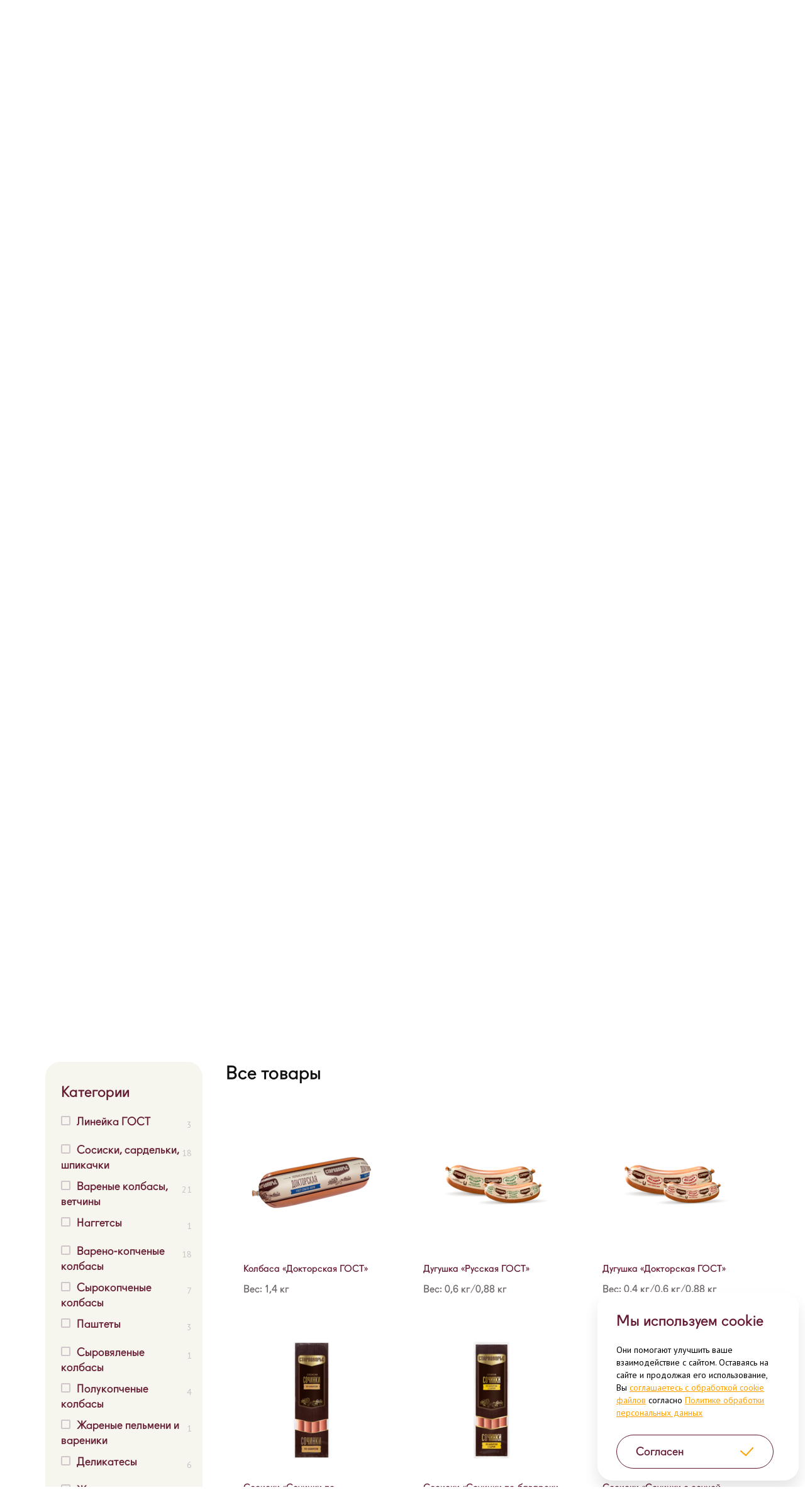

--- FILE ---
content_type: text/html; charset=UTF-8
request_url: https://abi.ru/brands/starodvorye/?section=sosiski-sardelki
body_size: 10356
content:

<!DOCTYPE html>
<html lang="en">
<head>
    <meta charset="utf-8">
    <meta name="viewport" content="width=device-width,initial-scale=1">
    <title>
        Стародворье    </title>
    <meta http-equiv="Content-Type" content="text/html; charset=UTF-8" />
<meta name="keywords" content="Abi, горячая штучка, вязанка, стародворье, ядрёна копоть, особый рецепт" />
<script data-skip-moving="true">(function(w, d, n) {var cl = "bx-core";var ht = d.documentElement;var htc = ht ? ht.className : undefined;if (htc === undefined || htc.indexOf(cl) !== -1){return;}var ua = n.userAgent;if (/(iPad;)|(iPhone;)/i.test(ua)){cl += " bx-ios";}else if (/Windows/i.test(ua)){cl += ' bx-win';}else if (/Macintosh/i.test(ua)){cl += " bx-mac";}else if (/Linux/i.test(ua) && !/Android/i.test(ua)){cl += " bx-linux";}else if (/Android/i.test(ua)){cl += " bx-android";}cl += (/(ipad|iphone|android|mobile|touch)/i.test(ua) ? " bx-touch" : " bx-no-touch");cl += w.devicePixelRatio && w.devicePixelRatio >= 2? " bx-retina": " bx-no-retina";if (/AppleWebKit/.test(ua)){cl += " bx-chrome";}else if (/Opera/.test(ua)){cl += " bx-opera";}else if (/Firefox/.test(ua)){cl += " bx-firefox";}ht.className = htc ? htc + " " + cl : cl;})(window, document, navigator);</script>


<link href="https://unpkg.com/swiper/swiper-bundle.min.css" type="text/css"  rel="stylesheet" />
<link href="/assets/css/vendor.css?176286500617613" type="text/css"  data-template-style="true"  rel="stylesheet" />
<link href="/assets/css/app.css?1768472735103884" type="text/css"  data-template-style="true"  rel="stylesheet" />
<link href="/assets/css/style.css?1768821835125557" type="text/css"  data-template-style="true"  rel="stylesheet" />







            <!-- Yandex.Metrika counter -->
        <noscript><div><img src="https://mc.yandex.ru/watch/94694369" style="position:absolute; left:-9999px;" alt="" /></div></noscript>
    <!-- /Yandex.Metrika counter -->

    <script data-skip-moving="true">(function(w, d, n) {var cl = "bx-core";var ht = d.documentElement;var htc = ht ? ht.className : undefined;if (htc === undefined || htc.indexOf(cl) !== -1){return;}var ua = n.userAgent;if (/(iPad;)|(iPhone;)/i.test(ua)){cl += " bx-ios";}else if (/Windows/i.test(ua)){cl += ' bx-win';}else if (/Macintosh/i.test(ua)){cl += " bx-mac";}else if (/Linux/i.test(ua) && !/Android/i.test(ua)){cl += " bx-linux";}else if (/Android/i.test(ua)){cl += " bx-android";}cl += (/(ipad|iphone|android|mobile|touch)/i.test(ua) ? " bx-touch" : " bx-no-touch");cl += w.devicePixelRatio && w.devicePixelRatio >= 2? " bx-retina": " bx-no-retina";if (/AppleWebKit/.test(ua)){cl += " bx-chrome";}else if (/Opera/.test(ua)){cl += " bx-opera";}else if (/Firefox/.test(ua)){cl += " bx-firefox";}ht.className = htc ? htc + " " + cl : cl;})(window, document, navigator);</script>


<link href="https://unpkg.com/swiper/swiper-bundle.min.css" type="text/css"  rel="stylesheet" />
<link href="/assets/css/vendor.css?176286500617613" type="text/css"  data-template-style="true"  rel="stylesheet" />
<link href="/assets/css/app.css?1768472735103884" type="text/css"  data-template-style="true"  rel="stylesheet" />
<link href="/assets/css/style.css?1768821835125557" type="text/css"  data-template-style="true"  rel="stylesheet" />

    <link rel="preconnect" href="https://fonts.gstatic.com">
    <link href="https://fonts.googleapis.com/css2?family=PT+Sans&display=swap" rel="stylesheet">

    
    
</head>


                    <body class="index-page">
                                        
                            
<div class="cookie" id="cookie">
    <h4 class="cookie__title">Мы используем cookie</h4>
    <p class="cookie__text">Они помогают улучшить ваше взаимодействие с&nbsp;сайтом. Оставаясь на сайте и продолжая его использование, Вы <a href="/files/Согласие_на_обработку_cookie_v3.pdf" target="_blank">соглашаетесь с обработкой cookie файлов</a> согласно&nbsp;<a href="/files/Политика_конфиденциальности_v2.pdf" target="_blank">Политике обработки персональных данных</a></p>
    <a class="cookie__btn" id="cookie-close">
        <div class="frame__link">
            <div href="#" class="link__more">Согласен</div>
        </div>
    </a>
</div>

                            <header
                                    class="
                                                                                                header-bg__brand
                                                                                    "

                                                                    style="background-image: url(/upload/iblock/777/8lbxj4wbd22akveru27skdfrgjubg93b.jpg);"
                                
                            >
                                                                <div class="header wrapper">
                                    <div
                                            class="
                                    header__wrapper
                                                                    "
                                    >
                                        
                                        <div
                                                class="
                                                                    container
                                                            "
                                        >

                                            <div class="header__block">
                                                <div class="header__block-logo"><a
                                                            href="/"><img
                                                                src="/assets/img/svg/logo-1.svg"></a></div>
                                                                                                

<div class="top-menu">
            <a class=" top-menu__item
                top-menu__item--w2e
        top-menu__item--white
top-menu__item--active
"
           href="/brands/">
            Бренды        </a>
                <a class=" top-menu__item
        top-menu__item--white
"
           href="/career/">
            Карьера        </a>
                <a class=" top-menu__item
        top-menu__item--white
"
           href="/about/">
            О компании        </a>
                <a class=" top-menu__item
        top-menu__item--white
"
           href="/ustoichivoe-razvitie/">
            Устойчивое развитие        </a>
                <a class=" top-menu__item
        top-menu__item--white
"
           href="/news/">
            Пресс-центр        </a>
                <a class=" top-menu__item
        top-menu__item--white
"
           href="/contact/">
            Контакты        </a>
        </div>

                                                <div class="header__left-block">
                                                                                                                                                                <a href="/en/brands/starodvorye/?section=sosiski-sardelki"
                                                           class="lang lang--white">En</a>
                                                                                                            <div class="search search-form">
        <div class="search__btn search__btn-js search__btn--white"></div>

        <div  class="search_block">
            <form class="search_form_header search__area search-hide" action="/search/index.php">
                <div id="search-label" class="abi-container search-label">
                    <input id="title-search-input" class="search_form_input" type="text" name="q"
                           value="" autocomplete="off" placeholder="Поиск"/>
                    <button name="s" type="submit" value=""></button>
                    <a href="javascript:void(0)" class="fake_button"></a>
                </div>

            </form>

        </div>
    </div>
                                                    <div class="accordion-menu js-open-slick-menu">
                                                        <div class="accordion-menu__icon"></div>
                                                    </div>
                                                </div>

                                            </div>
                                        </div>

                                        
<div class="slick-menu__block">
    <div class="slick-menu__block-content">
        <div class="slick-menu__close-btn"></div>

                    <div class="slick-menu">
                <ul class="slick-menu__list">
                                            <li 
                            class="
                                slick-menu__list-item 
                                                                    slick-menu__list-item----font-color-white
                                                            "
                        >
                            <a href="/brands/">Бренды</a>
                        </li>
                                            <li 
                            class="
                                slick-menu__list-item 
                                                            "
                        >
                            <a href="/career/">Карьера</a>
                        </li>
                                            <li 
                            class="
                                slick-menu__list-item 
                                                            "
                        >
                            <a href="/about/">О компании</a>
                        </li>
                                            <li 
                            class="
                                slick-menu__list-item 
                                                            "
                        >
                            <a href="/ustoichivoe-razvitie/">Устойчивое развитие</a>
                        </li>
                                            <li 
                            class="
                                slick-menu__list-item 
                                                            "
                        >
                            <a href="/news/">Пресс-центр</a>
                        </li>
                                    </ul>
            </div>
                
                    <div class="slick-menu__bottom-block">
                <ul class="slick-menu__list slick-menu__list--two-col">
                                            <li class="slick-menu__list-item"><a href="/cooperation/">Сотрудничество</a></li>
                                            <li class="slick-menu__list-item"><a href="/production/">Производство</a></li>
                                            <li class="slick-menu__list-item"><a href="/stocks/">Акции</a></li>
                                            <li class="slick-menu__list-item"><a href="/contact/">Контакты</a></li>
                                    </ul>
            </div>
                
                                    <div class="slick-menu__btn-block" onclick="return location.href = '/hotline/'">
                    <div class="slick-menu__btn hover-bg-animate" >Горячая линия</div>
                </div>
                            
    </div>
</div>

                                        
                                            <div class="header__way way">
                                                <a class="way__link"
                                                   href="/brands/">Бренды</a>
                                                <span class="way__name">Стародворье</span>

                                                <h1 class="header__title">Стародворье</h1>
                                            </div>

                                        
                                    </div>
                                </div>
                            
                            </header>

                            
    <main class="main">
        <div class="section__info info wrapper">
            
<div class="info__wrapper info__wrapper--header">
    <h2 class="info__title">«Стародворье» — воплощение всего лучшего и настоящего, что городской житель ищет в деревне. На современном производстве мы с любовью и заботой производим качественные и вкусные продукты, сохраняя традиционные рецепты, проверенные временем.</h2>
    <div class="info__connection">
                                    <a target="_blank" href="https://starodvorye.ru/">
                    <img class="info__logo" src="/upload/iblock/1b0/7imj7v04kyjfp6k5jv2xkc12ih38d52b.png"
                         alt="Логотип">
                </a>
                    
                    <a class="info__website" target="_blank" href="https://starodvorye.ru/">
                Перейти на сайт            </a>
        
            </div>
</div>

    <div id="popup_1" class="popup">
        <span class="close" data-idpopup="1"></span>
        <div class="popup-content">
            <div class="popup__video">
                <iframe id="youtube_1" width="560" height="315"
                        src="https://rutube.ru/play/embed/6093dedf7ce0537f395d789a61ca52f7/?enablejsapi=1"
                        title="YouTube video player" frameborder="0"
                        allow="accelerometer; clipboard-write; encrypted-media; gyroscope; picture-in-picture"
                        allowfullscreen></iframe>
            </div>
        </div>
    </div>

    <div id="popup_2" class="popup">
        <span class="close" data-idpopup="2"></span>
        <div class="popup-content">
            <div class="popup__video">
                <iframe id="youtube_2" width="560" height="315"
                        src="https://rutube.ru/play/embed/9b0cb6f0f2c695628088487ba3462dcf/?enablejsapi=1"
                        title="YouTube video player" frameborder="0"
                        allow="accelerometer; clipboard-write; encrypted-media; gyroscope; picture-in-picture"
                        allowfullscreen></iframe>
            </div>
        </div>
    </div>

    <div class="info__swiper swiper-container">
        <div class="swiper-wrapper">

                            <div class="swiper-slide swiper-video" data-popup="popup_1">
                    <img class="swiper-img" src="/upload/iblock/565/ysa4rqkt21ewhfmgx7k42bmk4u7scvhb.png" alt="Фото">
                </div>
            
                            <div class="swiper-slide swiper-video" data-popup="popup_2">
                    <img class="swiper-img" src="/upload/iblock/4ce/svszv2ze25nrufn1wciard4a90gi38oi.png" alt="Фото">
                </div>
            
                            <div class="swiper-slide"><img class="swiper-img" src="/upload/iblock/83a/ju3nh9fk4fmhczqlyvw43ybx4ruwrbdu.png" alt="Фото"></div>
                            <div class="swiper-slide"><img class="swiper-img" src="/upload/iblock/e08/e8u8thm3u4bi0sbj8l2g0gdwemdz6n7y.jpg" alt="Фото"></div>
                            <div class="swiper-slide"><img class="swiper-img" src="/upload/iblock/a82/rem6eo0l3ufpu921ro09nwtf5ky0m00n.jpg" alt="Фото"></div>
                            <div class="swiper-slide"><img class="swiper-img" src="/upload/iblock/557/knfxfiej4ntubl6izvsfxff2x2ma6nyd.jpg" alt="Фото"></div>
                    </div>
        <div class="swiper-button-prev button-prev"></div>
        <div class="swiper-button-next button-next"></div>
    </div>

<div class="info__wrapper info__wrapper--main">
    <div class="info__text text">
        <p>
	 Применение уникальных деревенских секретов и приемов приготовления на современном производстве делают продукты бренда «Стародворье» не только по-настоящему вкусными, но и позволяют воссоздавать забытые традиции и уникальные форматы. Под брендом «Стародворье» выпускается широкий спектр вареных, варено-копченых, полукопченых и сырокопченых колбас, ветчин, сосисок, сарделек, а также пельмени «Медвежье ушко».
</p>
<p>
 <br>
</p>
<p>
	 Вареные колбасы, а также сосиски и сардельки бренда «Стародворье» вошли в тройку лидеров по доле покупателей за 3 месяца 2024 г. в крупных городах России*. Продукция бренда неоднократно становилась Лауреатом и Дипломантом премии «Сто лучших товаров России», завоевывала медали и дипломы в престижных конкурсах и выставках — «Продэкспо», IFFA, World Food, «Мясной продукт», «Молочная и мясная индустрия» и «Петерфуд».
</p>
<p class="text__main">
</p>
<p>
	 «Стародворье» - общеизвестный в Российской Федерации товарный знак в категории колбасных изделий.
</p>
<p>
 <br>
</p>
<p>
 <b>«Стародворье» — дома всегда хорошо!</b>
</p>
<p>
 <br>
</p>
<p class="text__rules">
	 * Данные предоставлены независимым исследовательским агентством Ipsos Comcon на основе регулярного исследования «РосИндекс-2024/I-3 кварталов», проведенного в более чем 40 городах России с участием 3 795 потребителей колбасных изделий (с частотой 2 раза в месяц и чаще) в возрасте 16+ лет. Исследование проводилось методом онлайн опроса, выборка репрезентирует население городов численностью 100+ тысяч жителей).
</p>    </div>

            <div class="info__awards awards">
            <h3 class="awards__title">Награды</h3>
            <ul class="awards__list">
                                    <li class="awards__item">
                                                    <img class="awards__img" src="/upload/iblock/43a/43a00051ebd8524e8c0f4abe59d27a8a.png" alt="Логотип награды">
                        
                                            </li>
                                    <li class="awards__item">
                                                    <img class="awards__img" src="/upload/iblock/7c3/7c3129ac5038481bfbb86e0f8376ec30.png" alt="Логотип награды">
                        
                                            </li>
                                    <li class="awards__item">
                                                    <img class="awards__img" src="/upload/iblock/6f3/6f38997881acb56000f4d0c52aeb6b42.png" alt="Логотип награды">
                        
                                            </li>
                                    <li class="awards__item">
                                                    <img class="awards__img" src="/upload/iblock/f2f/zfqwf4akjc30na9ps2hwvpj9lexccun0.png" alt="Логотип награды">
                        
                                            </li>
                            </ul>
        </div>
    </div>
        </div>
        
        
<div class="section__content content wrapper" id="content__product">

    
<div class="content__filter filtet">
    <div class="filter__title">Категории</div>
    <form>
        <ul class="filter__categories">
            <input type="hidden" name="" value="" id="filter_input">
                            <li class="filter__item">
                    <div class="filter__name">
                        <input type="checkbox" class="custom-checkbox" id="section-lineyka-gost"
                               name="section[]" value="lineyka-gost" >
                        <label for="section-lineyka-gost">Линейка ГОСТ</label>
                    </div>
                    <span class="filter__quantity">3</span>
                </li>
                            <li class="filter__item">
                    <div class="filter__name">
                        <input type="checkbox" class="custom-checkbox" id="section-sosiski-sardelki"
                               name="section[]" value="sosiski-sardelki" >
                        <label for="section-sosiski-sardelki">Сосиски, сардельки, шпикачки</label>
                    </div>
                    <span class="filter__quantity">18</span>
                </li>
                            <li class="filter__item">
                    <div class="filter__name">
                        <input type="checkbox" class="custom-checkbox" id="section-varenye-kolbasy-i-vetchina"
                               name="section[]" value="varenye-kolbasy-i-vetchina" >
                        <label for="section-varenye-kolbasy-i-vetchina">Вареные колбасы, ветчины</label>
                    </div>
                    <span class="filter__quantity">21</span>
                </li>
                            <li class="filter__item">
                    <div class="filter__name">
                        <input type="checkbox" class="custom-checkbox" id="section-nuggets"
                               name="section[]" value="nuggets" >
                        <label for="section-nuggets">Наггетсы</label>
                    </div>
                    <span class="filter__quantity">1</span>
                </li>
                            <li class="filter__item">
                    <div class="filter__name">
                        <input type="checkbox" class="custom-checkbox" id="section-vareno-kopchenye-kolbasy"
                               name="section[]" value="vareno-kopchenye-kolbasy" >
                        <label for="section-vareno-kopchenye-kolbasy">Варено-копченые колбасы</label>
                    </div>
                    <span class="filter__quantity">18</span>
                </li>
                            <li class="filter__item">
                    <div class="filter__name">
                        <input type="checkbox" class="custom-checkbox" id="section-syrokopchenye-kolbasy"
                               name="section[]" value="syrokopchenye-kolbasy" >
                        <label for="section-syrokopchenye-kolbasy">Сырокопченые колбасы</label>
                    </div>
                    <span class="filter__quantity">7</span>
                </li>
                            <li class="filter__item">
                    <div class="filter__name">
                        <input type="checkbox" class="custom-checkbox" id="section-pashtety"
                               name="section[]" value="pashtety" >
                        <label for="section-pashtety">Паштеты</label>
                    </div>
                    <span class="filter__quantity">3</span>
                </li>
                            <li class="filter__item">
                    <div class="filter__name">
                        <input type="checkbox" class="custom-checkbox" id="section-syrovyalenye-kolbasy"
                               name="section[]" value="syrovyalenye-kolbasy" >
                        <label for="section-syrovyalenye-kolbasy">Сыровяленые колбасы</label>
                    </div>
                    <span class="filter__quantity">1</span>
                </li>
                            <li class="filter__item">
                    <div class="filter__name">
                        <input type="checkbox" class="custom-checkbox" id="section-polukopchenye-kolbasy"
                               name="section[]" value="polukopchenye-kolbasy" >
                        <label for="section-polukopchenye-kolbasy">Полукопченые колбасы</label>
                    </div>
                    <span class="filter__quantity">4</span>
                </li>
                            <li class="filter__item">
                    <div class="filter__name">
                        <input type="checkbox" class="custom-checkbox" id="section-zharenye-pelmeni"
                               name="section[]" value="zharenye-pelmeni" >
                        <label for="section-zharenye-pelmeni">Жареные пельмени и вареники</label>
                    </div>
                    <span class="filter__quantity">1</span>
                </li>
                            <li class="filter__item">
                    <div class="filter__name">
                        <input type="checkbox" class="custom-checkbox" id="section-delikatesy"
                               name="section[]" value="delikatesy" >
                        <label for="section-delikatesy">Деликатесы</label>
                    </div>
                    <span class="filter__quantity">6</span>
                </li>
                            <li class="filter__item">
                    <div class="filter__name">
                        <input type="checkbox" class="custom-checkbox" id="section-zhar-ladushki"
                               name="section[]" value="zhar-ladushki" >
                        <label for="section-zhar-ladushki">Жарладушки</label>
                    </div>
                    <span class="filter__quantity">3</span>
                </li>
                    </ul>

        <div class="filter_btn__categories">
            <button type="submit" value="submit" id="filter_btn_show" class="filter_btn">Показать</button>
            <input type="reset" id="filter_btn_reset" class="filter_btn" value="Сбросить"/>
        </div>
    </form>
</div>
    <div class="content__product product">
        <div class="product__title">
                            Все товары                    </div>
        <button class="content__filter-btn">Фильтр</button>

        <ul class="product__list news-list">
                            <li class="product__item news-item">
                    <a class="product__link" href="/brands/starodvorye/kolbasa-doktorskaya-gost/">
                        
                                                    <img class="product__img" src="/upload/iblock/458/f58e5jf4vwvn549c12e79ktn2dekssic.png" alt="Товар">
                                                <div class="product__name">Колбаса «Докторская ГОСТ»</div>
                        <div class="product__model"></div>
                        <div class="product__weight">Вес: 1,4 кг </div>
                    </a>
                </li>
                            <li class="product__item news-item">
                    <a class="product__link" href="/brands/starodvorye/dugushka-russkaya-gost/">
                        
                                                    <img class="product__img" src="/upload/iblock/ad0/fbwa3g0o7w93by4l67mlfn62dsjlvk7y.png" alt="Товар">
                                                <div class="product__name">Дугушка «Русская ГОСТ»</div>
                        <div class="product__model"></div>
                        <div class="product__weight">Вес: 0,6 кг/0,88 кг</div>
                    </a>
                </li>
                            <li class="product__item news-item">
                    <a class="product__link" href="/brands/starodvorye/dugushka-doktorskaya-gost/">
                        
                                                    <img class="product__img" src="/upload/iblock/0f3/4twdy6jmpk0hhlx5mlsnb2rf5v4ao0b4.png" alt="Товар">
                                                <div class="product__name">Дугушка «Докторская ГОСТ»</div>
                        <div class="product__model"></div>
                        <div class="product__weight">Вес: 0,4 кг/0,6 кг/0,88 кг</div>
                    </a>
                </li>
                            <li class="product__item news-item">
                    <a class="product__link" href="/brands/starodvorye/sosiski-sochinki-po-bavarski/">
                        
                                                    <img class="product__img" src="/upload/iblock/8d2/div5l9921zlpsexbw5pd45rhp4l82hb0.png" alt="Товар">
                                                <div class="product__name">Сосиски «Сочинки по-баварски»</div>
                        <div class="product__model"></div>
                        <div class="product__weight">Вес: 0,3 кг/0,4 кг</div>
                    </a>
                </li>
                            <li class="product__item news-item">
                    <a class="product__link" href="/brands/starodvorye/sosiski-sochinki-s-syrom-po-bavarski/">
                        
                                                    <img class="product__img" src="/upload/iblock/5df/vzkgelzht5nof9wd1h3kqnu3ywci2twe.png" alt="Товар">
                                                <div class="product__name">Сосиски «Сочинки по-баварски с сыром»</div>
                        <div class="product__model"></div>
                        <div class="product__weight">Вес: 0,4 кг</div>
                    </a>
                </li>
                            <li class="product__item news-item">
                    <a class="product__link" href="/brands/starodvorye/sosiski-sochinki-s-sochnoy-grudinkoy/">
                        
                                                    <img class="product__img" src="/upload/iblock/eae/nt36q4z9s132slsyiitevqv50uaevshj.png" alt="Товар">
                                                <div class="product__name">Сосиски «Сочинки с сочной грудинкой»</div>
                        <div class="product__model"></div>
                        <div class="product__weight">Вес: 0,4 кг </div>
                    </a>
                </li>
                            <li class="product__item news-item">
                    <a class="product__link" href="/brands/starodvorye/sosiski-sochinki-s-sochnym-okorokom/">
                        
                                                    <img class="product__img" src="/upload/iblock/dcb/y21k3vk7tpu224ud9fj00b4svyxd4qgc.png" alt="Товар">
                                                <div class="product__name">Сосиски «Сочинки с сочным окороком»</div>
                        <div class="product__model"></div>
                        <div class="product__weight">Вес: 0,4 кг </div>
                    </a>
                </li>
                            <li class="product__item news-item">
                    <a class="product__link" href="/brands/starodvorye/sosiski-sochinki-s-syrom/">
                        
                                                    <img class="product__img" src="/upload/iblock/728/ag2l29pfxu61kem2i6nqv2g5h36uzp7h.png" alt="Товар">
                                                <div class="product__name">Сосиски «Сочинки с сыром»</div>
                        <div class="product__model"></div>
                        <div class="product__weight">Вес: 0,4 кг </div>
                    </a>
                </li>
                            <li class="product__item news-item">
                    <a class="product__link" href="/brands/starodvorye/sosiski-sochinki-molochnye/">
                                                    <div class="product__new"></div>
                        
                                                    <img class="product__img" src="/upload/iblock/248/w0i9n92hr2widescyy8senywa5bc72bk.png" alt="Товар">
                                                <div class="product__name">Сосиски «Сочинки Молочные»</div>
                        <div class="product__model"></div>
                        <div class="product__weight">Вес: 0,4 кг/1 кг</div>
                    </a>
                </li>
                            <li class="product__item news-item">
                    <a class="product__link" href="/brands/starodvorye/sosiski-sochinki-slivochnye/">
                                                    <div class="product__new"></div>
                        
                                                    <img class="product__img" src="/upload/iblock/16c/ccv25fjcfdoc5e9bxed3tiz1cx51mi6b.png" alt="Товар">
                                                <div class="product__name">Сосиски «Сочинки Сливочные»</div>
                        <div class="product__model"></div>
                        <div class="product__weight">Вес: 0,4 кг/1 кг</div>
                    </a>
                </li>
                            <li class="product__item news-item">
                    <a class="product__link" href="/brands/starodvorye/sosiski-slivochnye-po-starodvorski/">
                        
                                                    <img class="product__img" src="/upload/iblock/dcc/iegzacvbbpdiuv7lyerg4pcebhw982yv.png" alt="Товар">
                                                <div class="product__name">Сосиски «Сливочные по-стародворски»</div>
                        <div class="product__model"></div>
                        <div class="product__weight">Вес: 1,3 кг</div>
                    </a>
                </li>
                            <li class="product__item news-item">
                    <a class="product__link" href="/brands/starodvorye/sosiski-molochnye-po-starodvorski/">
                        
                                                    <img class="product__img" src="/upload/iblock/e0d/thruwjtdb23zdtqwo5b8ycoq5tvscds7.png" alt="Товар">
                                                <div class="product__name">Сосиски «Молочные по-стародворски»</div>
                        <div class="product__model"></div>
                        <div class="product__weight">Вес: 1,3 кг</div>
                    </a>
                </li>
                            <li class="product__item news-item">
                    <a class="product__link" href="/brands/starodvorye/sosiski-gannoverskie/">
                        
                                                    <img class="product__img" src="/upload/iblock/b1e/3ly0ou1g3cf9czr84210i1f8drry79w1.png" alt="Товар">
                                                <div class="product__name">Сосиски «Ганноверские»</div>
                        <div class="product__model"></div>
                        <div class="product__weight">Вес: 0,5 кг/1,3 кг</div>
                    </a>
                </li>
                            <li class="product__item news-item">
                    <a class="product__link" href="/brands/starodvorye/sardelki-starodvorskie-s-govyadinoy/">
                        
                                                    <img class="product__img" src="/upload/iblock/b87/slj0zlio2txu9z6ar4k7pn1ghj3u73vo.png" alt="Товар">
                                                <div class="product__name">Сардельки «Стародворские с говядиной»</div>
                        <div class="product__model"></div>
                        <div class="product__weight">Вес: 1,3 кг</div>
                    </a>
                </li>
                            <li class="product__item news-item">
                    <a class="product__link" href="/brands/starodvorye/sardelki-nezhnye/">
                        
                                                    <img class="product__img" src="/upload/iblock/ac2/efi4tmod5664gm5agydfzk6a2squ18yx.png" alt="Товар">
                                                <div class="product__name">Сардельки «Нежные»</div>
                        <div class="product__model"></div>
                        <div class="product__weight">Вес: 1,3 кг</div>
                    </a>
                </li>
                    </ul>

        <br/>
        <!--'start_frame_cache_Y7Urj6'-->

            
        <div class="btn_load_more" data-url="/brands/starodvorye/?section=sosiski-sardelki&amp;ELEMENT_CODE=starodvorye&PAGEN_4=2">
            <button class="product__btn">Загрузить ещё </button>
        </div>
            
        

    
<!--'end_frame_cache_Y7Urj6'-->
    </div>




</div>

     
        
    </main>

                
      
        
        
                <footer class="footer">
                    <div class="abi-container">
                        <div class="footer__logo">
                            <img src="/assets/img/svg/logo-1.svg">
                        </div>

                        <div class="footer__up-section">
	<div class="footer-half-row">
		<div class="footer__text">
			 Качественные продукты и уникальные потребительские бренды в разных категориях удобной в приготовлении еды
		</div>
	</div>
	<div class="footer-half-row">
		<div class="footer-social">
			 <!--<a class="footer-social__item footer-social__item--instagram" href="#"></a> 
                    <a class="footer-social__item footer-social__item--facebook" href="#"></a>
                    <a class="footer-social__item footer-social__item--vk" href="#"></a> 
                    <a class="footer-social__item footer-social__item--od" href="#"></a>-->
		</div>
		<div class="footer-up-menu">
			<div class="footer-up-menu__item">
 <a href="/contact/">Контакты</a>
			</div>
			<div class="footer-up-menu__item">
 <a href="/hotline/">Горячая линия</a>
			</div>
		</div>
	</div>
</div>
 <br>
                        
<div class="footer-main-menu">
     
            <div class="footer-main-menu__block">
                            <a class="footer-main-menu__title" href="/brands/">
                    Бренды                </a>
                        <ul class="footer-main-menu__list"><li class="footer-main-menu__list-item"><a href="/brands/vyazanka/">Вязанка</a></li><li class="footer-main-menu__list-item"><a href="/brands/hot-stuff/">Горячая штучка</a></li><li class="footer-main-menu__list-item"><a href="/brands/starodvorye/">Стародворье</a></li><li class="footer-main-menu__list-item"><a href="/brands/bavarushka/">Баварушка</a></li><li class="footer-main-menu__list-item"><a href="/brands/yadrenakopot/">Ядрёна копоть</a></li><li class="footer-main-menu__list-item"><a href="/brands/special_recipe/">Особый рецепт</a></li><li class="footer-main-menu__list-item"><a href="/brands/foodgital/">Foodgital</a></li></ul>        </div>
            <div class="footer-main-menu__block">
                            <a class="footer-main-menu__title" href="/about/">
                    О компании                </a>
                        <ul class="footer-main-menu__list">
	<li class="footer-main-menu__list-item"><a href="/history/">История</a></li>
	<li class="footer-main-menu__list-item"><a href="/mission/">Миссия и ценности</a></li>
	 <!--<li class="footer-main-menu__list-item"><a href="#">Миссия и ценности</a></li>-->
	<!-- <li class="footer-main-menu__list-item"><a href="/managment/">Менеджмент</a></li>
	  <li class="footer-main-menu__list-item"><a href="/production/#quality">Качество</a></li>
	 <li class="footer-main-menu__list-item"><a href="#">Качество</a></li>-->
</ul>        </div>
            <div class="footer-main-menu__block">
                            <a class="footer-main-menu__title" href="/career/">
                    Карьера                </a>
                        <ul class="footer-main-menu__list">
	<li class="footer-main-menu__list-item"><a href="/start/">Начало успешной карьеры</a></li>
	<li class="footer-main-menu__list-item"><a href="/career-pro/">Профессиональные возможности</a></li>
	 <!--<li class="footer-main-menu__list-item"><a href="#">Миссия и ценности</a></li>--> <!-- <li class="footer-main-menu__list-item"><a href="#">Качество</a></li>-->
</ul>        </div>
            <div class="footer-main-menu__block">
                            <a class="footer-main-menu__title" href="/news/">
                    Пресс-центр                </a>
                        <ul class="footer-main-menu__list">
            <li class="footer-main-menu__list-item"><a href="/news/">Пресс-релизы</a></li>
            <li class="footer-main-menu__list-item"><a href="/media/">Медиа</a></li>
            <!--<li class="footer-main-menu__list-item"><a href="#">Контакты для СМИ</a></li>-->
        </ul>        </div>
            <div class="footer-main-menu__block">
                            <a class="footer-main-menu__title" href="/cooperation/">
                    Сотрудничество                </a>
                        <ul class="footer-main-menu__list">
	 <!--<li class="footer-main-menu__list-item"><a href="/cooperation/">Клиентам</a></li>-->
	<li class="footer-main-menu__list-item"><a href="/customers/">Клиентам</a></li>
	<li class="footer-main-menu__list-item"><a href="/suppliers/">Поставщикам</a></li>
	<li class="footer-main-menu__list-item"><a href="/logistics/">Транспортные услуги</a></li>
	<li class="footer-main-menu__list-item"><a href="/construction/">Закупки для целей строительства</a></li>
	 <!--<li class="footer-main-menu__list-item"><a href="#">Закупки для целей строительства</a></li>-->
</ul>        </div>
            <div class="footer-main-menu__block">
                            <a class="footer-main-menu__title" href="/ustoichivoe-razvitie/">
                    Устойчивое развитие                </a>
                        <ul class="footer-main-menu__list">
	<li class="footer-main-menu__list-item"><a href="/ustoichivoe-razvitie/vklad/">Вклад в экономику и продовольственную безопасность России</a></li>
	<li class="footer-main-menu__list-item"><a href="/ustoichivoe-razvitie/work/">Обеспечение достойных условий труда</a></li>
	 <!--<li class="footer-main-menu__list-item"><a href="#">Миссия и ценности</a></li>-->
	<li class="footer-main-menu__list-item"><a href="/ustoichivoe-razvitie/health/">Содействие здоровому образу жизни</a></li>
	<li class="footer-main-menu__list-item"><a href="/ustoichivoe-razvitie/consumer/">Содействие ответственному потреблению и производству</a></li>
	 <!-- <li class="footer-main-menu__list-item"><a href="#">Качество</a></li>-->
</ul>        </div>
            <div class="footer-main-menu__block">
                        <a class="footer-main-menu__title" href="/production/">Производство</a>
<ul class="footer-main-menu__list" style="margin-bottom: 30px;">
        <li class="footer-main-menu__list-item"><a href="/production/#quality">Качество</a></li>
</ul>

<!--<a class="footer-main-menu__title" href="#">Инвесторам</a>-->
<a class="footer-main-menu__title" href="/stocks/">Акции</a>        </div>
                            
</div>
                        <div class="footer-bottom-block">
	<div class="footer-bottom-block__copyright">
		 ©&nbsp;2026. Аби
	</div>
	<div class="footer-bottom-block__phone">
		<div class="footer-bottom-block__phone-title">
			 Телефон:
		</div>
		<div class="footer-bottom-block__phone-text">
 <a href="tel:+74922529999">+7 (4922) 52-99-99</a>
		</div>
	</div>
	<div class="footer-bottom-block__address">
		 600009, Россия, г. Владимир,<br>
		 ул. Полины Осипенко, д.&nbsp;41
	</div>
	<div class="footer-bottom-block__menu">
 <a href="/files/Политика_конфиденциальности_v2.pdf" target="_blank" class="footer-bottom-block__menu-item">Политика обработки данных</a> <a href="/sitemap/" class="footer-bottom-block__menu-item">Карта сайта</a>
	</div>
</div>
<br>

                    </div>
                </footer>
                
         
            
    <script>if(!window.BX)window.BX={};if(!window.BX.message)window.BX.message=function(mess){if(typeof mess==='object'){for(let i in mess) {BX.message[i]=mess[i];} return true;}};</script>
<script>(window.BX||top.BX).message({"JS_CORE_LOADING":"Загрузка...","JS_CORE_NO_DATA":"- Нет данных -","JS_CORE_WINDOW_CLOSE":"Закрыть","JS_CORE_WINDOW_EXPAND":"Развернуть","JS_CORE_WINDOW_NARROW":"Свернуть в окно","JS_CORE_WINDOW_SAVE":"Сохранить","JS_CORE_WINDOW_CANCEL":"Отменить","JS_CORE_WINDOW_CONTINUE":"Продолжить","JS_CORE_H":"ч","JS_CORE_M":"м","JS_CORE_S":"с","JSADM_AI_HIDE_EXTRA":"Скрыть лишние","JSADM_AI_ALL_NOTIF":"Показать все","JSADM_AUTH_REQ":"Требуется авторизация!","JS_CORE_WINDOW_AUTH":"Войти","JS_CORE_IMAGE_FULL":"Полный размер"});</script><script src="/bitrix/js/main/core/core.js?1762864943511455"></script><script>BX.Runtime.registerExtension({"name":"main.core","namespace":"BX","loaded":true});</script>
<script>BX.setJSList(["\/bitrix\/js\/main\/core\/core_ajax.js","\/bitrix\/js\/main\/core\/core_promise.js","\/bitrix\/js\/main\/polyfill\/promise\/js\/promise.js","\/bitrix\/js\/main\/loadext\/loadext.js","\/bitrix\/js\/main\/loadext\/extension.js","\/bitrix\/js\/main\/polyfill\/promise\/js\/promise.js","\/bitrix\/js\/main\/polyfill\/find\/js\/find.js","\/bitrix\/js\/main\/polyfill\/includes\/js\/includes.js","\/bitrix\/js\/main\/polyfill\/matches\/js\/matches.js","\/bitrix\/js\/ui\/polyfill\/closest\/js\/closest.js","\/bitrix\/js\/main\/polyfill\/fill\/main.polyfill.fill.js","\/bitrix\/js\/main\/polyfill\/find\/js\/find.js","\/bitrix\/js\/main\/polyfill\/matches\/js\/matches.js","\/bitrix\/js\/main\/polyfill\/core\/dist\/polyfill.bundle.js","\/bitrix\/js\/main\/core\/core.js","\/bitrix\/js\/main\/polyfill\/intersectionobserver\/js\/intersectionobserver.js","\/bitrix\/js\/main\/lazyload\/dist\/lazyload.bundle.js","\/bitrix\/js\/main\/polyfill\/core\/dist\/polyfill.bundle.js","\/bitrix\/js\/main\/parambag\/dist\/parambag.bundle.js"]);
</script>
<script>(window.BX||top.BX).message({"LANGUAGE_ID":"ru","FORMAT_DATE":"DD.MM.YYYY","FORMAT_DATETIME":"DD.MM.YYYY HH:MI:SS","COOKIE_PREFIX":"BITRIX_SM","SERVER_TZ_OFFSET":"-18000","UTF_MODE":"Y","SITE_ID":"s1","SITE_DIR":"\/","USER_ID":"","SERVER_TIME":1768995799,"USER_TZ_OFFSET":0,"USER_TZ_AUTO":"Y","bitrix_sessid":"2ee7cea542edb1695568a4c210448ccc"});</script><script src="https://unpkg.com/swiper@5.0.4/js/swiper.min.js"></script>
<script src="https://code.jquery.com/jquery-3.6.0.min.js"></script>
<script src="/bitrix/js/main/jquery/jquery-3.6.0.min.js?176286494389501"></script>


<script src="/assets/js/vendor.js?1762865005283865"></script>
<script src="/assets/js/slick.min.js?176286500542863"></script>
<script src="/assets/js/app.js?176286500517976"></script>
<script src="/assets/js/index_script.js?17628650052226"></script>
<script src="/assets/js/cookie.js?17628650051040"></script>
<script src="/assets/js/brand.js?17628650052282"></script>
<script src="/local/components/bitrix/search.title/script.js?176286492710069"></script>
<script src="/local/templates/abi/components/bitrix/system.pagenavigation/show_more/script.js?1762864927944"></script>

<script type="text/javascript" >
        (function(m,e,t,r,i,k,a){m[i]=m[i]||function(){(m[i].a=m[i].a||[]).push(arguments)};
            m[i].l=1*new Date();
            for (var j = 0; j < document.scripts.length; j++) {if (document.scripts[j].src === r) { return; }}
            k=e.createElement(t),a=e.getElementsByTagName(t)[0],k.async=1,k.src=r,a.parentNode.insertBefore(k,a)})
        (window, document, "script", "https://mc.yandex.ru/metrika/tag.js", "ym");

        ym(94694369, "init", {
            clickmap:true,
            trackLinks:true,
            accurateTrackBounce:true,
            webvisor:true
        });
    </script>
<script>
    $(document).on('click', '.search__btn-js', function () {
        var search = $('.search__area');
        var btn = $('.search__btn-js');
        btn.fadeOut();
        search.removeClass('search-hide');
        // $('.search__btn-js').fadeOut();
        // search.fadeIn();
    });
    $(document).mouseup(function (e) { // скрыть при клике вне попапа
        var search = $('.search__area');
        var btn = $('.search__btn-js');
        if (!search.is(e.target) && search.has(e.target).length === 0) {
            search.addClass('search-hide');
            btn.fadeIn();
        }
    });
    $(document).keydown(function (e) { // скрыть при нажатие Esc
        var search = $('.search__area');
        var btn = $('.search__btn-js');
        var code = e.keyCode || e.which;
        if (code == 27) {
            search.addClass('search-hide');
            btn.fadeIn();
        }
    });
    BX.ready(function () {
        new JCTitleSearch({
            'AJAX_PAGE': '/brands/starodvorye/?section=sosiski-sardelki&amp;ELEMENT_CODE=starodvorye',
            'CONTAINER_ID': 'search-label',
            'INPUT_ID': 'title-search-input',
            'MIN_QUERY_LEN': 2
        });
    });
</script></body>
</html>


--- FILE ---
content_type: text/css
request_url: https://abi.ru/assets/css/app.css?1768472735103884
body_size: 14436
content:
@font-face {
    font-family: Fugue;
    src: url(/assets/fonts/Fugue/Fugue-Regular.eot);
    src: url(/assets/fonts/Fugue/Fugue-Regular.eot?#iefix) format("embedded-opentype"),
    url(/assets/fonts/Fugue/Fugue-Regular.woff) format("woff"),
    url(/assets/fonts/Fugue/Fugue-Regular.woff2) format("woff2"),
    url(/assets/fonts/Fugue/Fugue-Regular.ttf) format("truetype");
    font-style: normal;
    font-weight: 400;
}

@font-face {
    font-family: PT Sans;
    src: url(/assets/fonts/PT_Sans/PTSans-Regular.eot);
    src: url(/assets/fonts/PT_Sans/PTSans-Regular.eot?#iefix) format("embedded-opentype"),
    url(/assets/fonts/PT_Sans/PTSans-Regular.woff) format("woff"),
    url(/assets/fonts/PT_Sans/PTSans-Regular.woff2) format("woff2"),
    url(/assets/fonts/PT_Sans/PTSans-Regular.ttf) format("truetype");
    font-style: normal;
    font-weight: 400;
}

a,
abbr,
acronym,
address,
applet,
article,
aside,
audio,
b,
big,
blockquote,
body,
canvas,
caption,
center,
cite,
code,
dd,
del,
details,
dfn,
div,
dl,
dt,
em,
embed,
fieldset,
figcaption,
figure,
footer,
form,
h1,
h2,
h3,
h4,
h5,
h6,
header,
hgroup,
html,
i,
iframe,
img,
ins,
kbd,
label,
legend,
li,
mark,
menu,
nav,
object,
ol,
output,
p,
pre,
q,
ruby,
s,
samp,
section,
small,
span,
strike,
strong,
sub,
summary,
sup,
table,
tbody,
td,
tfoot,
th,
thead,
time,
tr,
tt,
u,
ul,
var,
video {
    margin: 0;
    padding: 0;
    font-size: 100%;
    vertical-align: baseline;
}

a:active,
a:hover {
    color: #ffa100;
    outline: 0;
}

a.hover-animate:hover {
    -webkit-transition-timing-function: ease-in-out;
    -o-transition-timing-function: ease-in-out;
    transition-timing-function: ease-in-out;
    -webkit-transition: 0.2s;
    -o-transition: 0.2s;
    transition: 0.2s;
    -webkit-transform: translateX(8px);
    -ms-transform: translateX(8px);
    transform: translateX(8px);
}

h1,
h2,
h3,
h4,
h5,
h6 {
    font-size: 100%;
    font-weight: 400;
}

html {
    -webkit-box-sizing: border-box;
    box-sizing: border-box;
}

:focus {
    outline: 0;
}

audio,
img,
video {
    max-width: 100%;
    height: auto;
}

audio,
canvas,
iframe,
img,
svg,
video {
    vertical-align: middle;
}

iframe {
    border: 0;
}

textarea {
    resize: none;
    overflow: auto;
    vertical-align: top;
    box-shadow: none;
    -webkit-box-shadow: none;
    -moz-box-shadow: none;
}

button,
input,
select,
textarea {
    outline: none;
    border: none;
    font-size: 100%;
    margin: 0;
}

button,
input {
    line-height: normal;
}

table {
    border-collapse: collapse;
    border-spacing: 0;
}

td,
th {
    padding: 0;
    text-align: left;
}

html {
    line-height: 1.4;
    color: #101010;
    height: 100%;
}

body,
html {
    font-size: 18px;
}

body {
    margin: 0;
    padding: 0;
    font-family: Montserrat, Helvetica, Arial, sans-serif;
    -webkit-font-smoothing: antialiased;
    -moz-osx-font-smoothing: grayscale;
}

*,
:after,
:before {
    -webkit-box-sizing: border-box;
    box-sizing: border-box;
}

h1,
h2,
h3,
h4,
h5,
h6 {
    margin: 0;
}

a {
    text-decoration: none;
}

li,
ul {
    margin: 0;
    padding: 0;
    list-style-type: none;
}

.header {
    min-height: 80px;
}

.header__left-block {
    margin-left: auto;
}

.header__block,
.header__left-block {
    display: -webkit-box;
    display: -ms-flexbox;
    display: flex;
}

.header__block {
    -ms-flex-wrap: wrap;
    flex-wrap: wrap;
    position: relative;
}

.header__block-logo {
    -ms-flex: 0 0 16.666667%;
    -webkit-box-flex: 0;
    flex: 0 0 16.666667%;
    max-width: 16.666667%;
}

.header--product-banner {
    background-image: url(/assets/img/product/product-banner.jpg);
    background-repeat: no-repeat;
    background-size: cover;
    background-position: 50%;
    height: 390px;
}

.accordion-menu {
    display: -webkit-box;
    display: -ms-flexbox;
    display: flex;
}

.accordion-menu__icon {
    width: 48px;
    height: 48px;
    background: url(/assets/img/svg/Burger\ menu.svg) no-repeat 50%;
    cursor: pointer;
    -ms-flex-item-align: center;
    align-self: center;
    border-radius: 50%;
}

.accordion-menu__icon:hover {
    -webkit-transition-timing-function: ease-out;
    -o-transition-timing-function: ease-out;
    transition-timing-function: ease-out;
    -webkit-transition: 0.3s;
    -o-transition: 0.3s;
    transition: 0.3s;
    -webkit-transform: scale(1.075);
    -ms-transform: scale(1.075);
    transform: scale(1.075);
}

.search {
    display: -webkit-box;
    display: -ms-flexbox;
    display: flex;
    margin-right: 30px;
}

.search__btn {
    width: 20px;
    height: 20px;
    background: url(/assets/img/svg/search.svg);
    cursor: pointer;
    -ms-flex-item-align: center;
    align-self: center;
}

.search__btn:hover {
    background: url(/assets/img/svg/search_orange.svg);
}

.lang {
    font-family: Fugue, Helvetica, Arial, sans-serif;
    font-style: normal;
    font-weight: 400;
    font-size: 18px;
    line-height: 24px;
    margin-right: 32px;
    cursor: pointer;
    color: #651c32;
    display: -webkit-box;
    display: -ms-flexbox;
    display: flex;
    -ms-flex-item-align: center;
    align-self: center;
}

.lang:hover {
    color: #ffa100;
}

.slick-menu__close-btn {
    background: url(/assets/img/svg/decline.svg) no-repeat 50%;
    cursor: pointer;
    width: 32px;
    height: 32px;
    position: absolute;
    top: 24px;
    right: 28px;
}

.slick-menu__bottom-block {
    margin-top: 60px;
}

.slick-menu__btn {
    font-family: Fugue, Helvetica, Arial, sans-serif;
    font-style: normal;
    font-weight: 400;
    font-size: 18px;
    line-height: 28px;
    display: -webkit-inline-box;
    display: -ms-inline-flexbox;
    display: inline-flex;
    padding: 12px 30px;
    border: 1px solid #651c32;
    -webkit-box-sizing: border-box;
    box-sizing: border-box;
    border-radius: 30px;
    width: 100%;
    max-width: 298px;
    cursor: pointer;
}

.slick-menu__btn:hover:after {
    background: url(/assets/img/svg/comment.alt_white.svg) no-repeat 50%;
}

.slick-menu__btn-block {
    margin-top: 30px;
    width: 100%;
}

.slick-menu__btn:after {
    content: "";
    display: block;
    margin-left: auto;
    background: url(/assets/img/svg/comment.alt.svg) no-repeat 50%;
    width: 24px;
    height: auto;
}

.slick-menu__block {
    position: fixed;
    display: none;
    top: 0;
    left: 0;
    z-index: 9999;
    background: rgba(101, 28, 50, 0.4);
    width: 100%;
    height: 100%;
    overflow: hidden;
}

.slick-menu__block-content {
    overflow: auto;
    width: 440px;
    padding: 70px;
    height: 100%;
    margin-left: auto;
    background: #fff;
    position: absolute;
    right: -440px;
    -webkit-transition: ease-in-out;
    -o-transition: ease-in-out;
    transition: ease-in-out;
}

.slick-menu__list {
    font-family: Fugue, Helvetica, Arial, sans-serif;
    font-style: normal;
    font-weight: 400;
    font-size: 30px;
    line-height: 34px;
    -ms-flex-wrap: wrap;
    flex-wrap: wrap;
    -webkit-box-align: center;
    -ms-flex-align: center;
    align-items: center;
    color: #651c32;
}

.slick-menu__list,
.slick-menu__list--two-col {
    display: -webkit-box;
    display: -ms-flexbox;
    display: flex;
    justify-content: space-between;
}

.slick-menu__list--two-col {
    list-style: none;
}

.slick-menu__list--two-col .slick-menu__list-item {
    page-break-inside: avoid;
    -webkit-column-break-inside: avoid;
    -moz-column-break-inside: avoid;
    break-inside: avoid;
    font-size: 20px;
    margin-bottom: 10px;
    margin-right: 0px;
    line-height: 34px;
    -ms-flex: 0 0 50%;
    -webkit-box-flex: 0;
    flex: 0 0 auto;
    width: 40%;
    -webkit-transition: ease-out;
    -o-transition: ease-out;
    transition: ease-out;
}

.slick-menu__list--two-col .slick-menu__list-item a:hover {
    color: #ffa100;
    -webkit-transition-timing-function: ease-in-out;
    -o-transition-timing-function: ease-in-out;
    transition-timing-function: ease-in-out;
    -webkit-transition: 0.2s;
    -o-transition: 0.2s;
    transition: 0.2s;
    margin-left: 0;
}

.slick-menu__list-item {
    -ms-flex: 0 0 100%;
    -webkit-box-flex: 0;
    flex: 0 0 100%;
    max-width: 100%;
    margin-bottom: 20px;
    -webkit-transition: ease-out;
    -o-transition: ease-out;
    transition: ease-out;
}

.slick-menu__list-item--font-color-white {
    color: #fff;
}

.slick-menu__list-item a {
    color: #651c32;
}

.slick-menu__list-item a:hover {
    color: #ffa100;
    -webkit-transition-timing-function: ease-in-out;
    -o-transition-timing-function: ease-in-out;
    transition-timing-function: ease-in-out;
    -webkit-transition: 0.2s;
    -o-transition: 0.2s;
    transition: 0.2s;
    padding-left: 8px;
}

.slick-menu__list-item a:not(:hover) {
    -webkit-transition: 0.2s;
    -o-transition: 0.2s;
    transition: 0.2s;
}

.footer {
    background: #651c32;
    position: relative;
    overflow: hidden;
}

.footer-bottom-block {
    display: -ms-flexbox;
    padding-bottom: 45px;
    -ms-flex-wrap: wrap;
    position: relative;
    margin-top: 45px;
    flex-wrap: wrap;
    display: -webkit-box;
    display: flex;
    z-index: 101;
}

.footer-bottom-block__copyright {
    -ms-flex: 0 0 16.666667%;
    flex: 0 0 16.666667%;
    max-width: 16.666667%;
    margin-top: 22px;
}

.footer-bottom-block__address,
.footer-bottom-block__copyright {
    -webkit-box-flex: 0;
    font-style: normal;
    font-weight: 400;
    font-size: 16px;
    line-height: 20px;
    color: #fff;
}

.footer-bottom-block__address {
    -ms-flex: 0 0 25%;
    flex: 0 0 25%;
    max-width: 25%;
    padding-left: 25px;
}

.footer-bottom-block__phone {
    -ms-flex: 0 0 16.666667%;
    -webkit-box-flex: 0;
    flex: 0 0 16.666667%;
    max-width: 16.666667%;
    padding-left: 35px;
    font-style: normal;
    font-weight: 400;
    font-size: 16px;
    line-height: 20px;
    color: #fff;
}

.footer-bottom-block__phone a {
    color: #fff;
}

.footer-bottom-block__menu {
    font-style: normal;
    font-weight: 400;
    font-size: 16px;
    line-height: 20px;
    display: -webkit-inline-box;
    display: -ms-inline-flexbox;
    display: inline-flex;
    -webkit-box-pack: end;
    -ms-flex-pack: end;
    justify-content: flex-end;
    margin-top: 20px;
    -ms-flex: 0 0 41.666667%;
    -webkit-box-flex: 0;
    flex: 0 0 41.666667%;
    max-width: 41.666667%;
    padding-left: 15px;
}

.footer-bottom-block__menu-item {
    color: #fff;
    display: block;
    margin-right: 35px;
}

.footer-bottom-block__menu-item:last-child {
    margin-right: 0;
}

.footer-half-row {
    -ms-flex: 0 0 100%;
    -webkit-box-flex: 0;
    flex: 0 0 100%;
    max-width: 100%;
    flex-wrap: wrap;
}

.footer-half-row,
.footer-main-menu {
    display: -ms-flexbox;
    display: -webkit-box;
    display: flex;
}

.footer-main-menu {
    font-style: normal;
    font-weight: 400;
    margin-top: 55px;
    font-size: 16px;
    line-height: 20px;
    padding: 55px 0 0;
    border-top: 1px solid #782b41;
    border-bottom: 1px solid #782b41;
    -webkit-box-orient: vertical;
    -webkit-box-direction: normal;
    -ms-flex-direction: column;
    flex-direction: column;
    flex-wrap: wrap;
    align-content: flex-start;
    column-gap: 2%;
    height: 575px;
}

.footer-main-menu__block {
    page-break-inside: avoid;
    -webkit-column-break-inside: avoid;
    -moz-column-break-inside: avoid;
    break-inside: avoid;
    width: 19%;
    margin-bottom: 40px;
}

.footer-main-menu__block:nth-child(2) {
    margin-bottom: 0;
}

.footer-main-menu__block:nth-child(3) {
    margin-bottom: 68px;
}

.footer-main-menu__block:nth-child(6) {
    margin-bottom: 140px;
}

.footer-main-menu__block:nth-child(7),
.footer-main-menu__block:nth-child(8) {
    margin-bottom: 20px;
}

.page-en .footer-main-menu__block {
    width: 28%;
}

.footer-main-menu__title {
    font-size: 24px;
    line-height: 30px;
    margin-bottom: 15px;
    display: block;
    color: #fff;
}

.footer-main-menu__list-item {
    margin-bottom: 15px;
}

.footer-main-menu__list-item:last-child {
    margin-bottom: 0;
}

.footer-main-menu__list-item a {
    color: #e7bbc8;
    display: block;
}

.footer-main-menu__list-item a:hover {
    color: #ffa100;
    display: block;
}

.footer-social {
    -ms-flex: 0 0 100%;
    -webkit-box-flex: 0;
    flex: 0 0 100%;
    max-width: 100%;
    display: -webkit-inline-box;
    display: -ms-inline-flexbox;
    display: inline-flex;
    margin-top: 10px;
    -webkit-box-pack: end;
    -ms-flex-pack: end;
    justify-content: flex-end;
}

.footer-social__item {
    width: 44px;
    height: 44px;
    margin-right: 18px;
}

.footer-social__item:last-child {
    margin-right: 0;
}

.footer-social__item--instagram {
    background: url(/assets/img/svg/icon-instagram.svg);
}

.footer-social__item--facebook {
    background: url(/assets/img/svg/icon-facebook.svg);
}

.footer-social__item--vk {
    background: url(/assets/img/svg/icon-vk.svg);
}

.footer-social__item--od {
    background: url(/assets/img/svg/icon-od.svg);
}

.footer-up-menu {
    -ms-flex: 0 0 100%;
    -webkit-box-flex: 0;
    flex: 0 0 100%;
    max-width: 100%;
    display: -webkit-inline-box;
    display: -ms-inline-flexbox;
    display: inline-flex;
    -webkit-box-pack: end;
    -ms-flex-pack: end;
    justify-content: flex-end;
    font-style: normal;
    font-weight: 400;
    font-size: 24px;
    line-height: 24px;
}

.footer-up-menu__item {
    margin-right: 58px;
}

.footer-up-menu__item a {
    color: #fff;
}

.footer-up-menu__item:last-child {
    margin-right: 0;
}

.footer__logo img {
    height: 60px;
    width: auto;
}

.footer__up-section {
    display: -ms-flexbox;
    display: -webkit-box;
    display: flex;
    margin-top: 35px;
    -ms-flex-wrap: wrap;
    flex-wrap: wrap;
}

.footer__text {
    font-style: normal;
    font-weight: 400;
    font-size: 40px;
    line-height: 48px;
    color: #fff;
}

.footer:after,
.footer:before {
    content: "";
    position: absolute;
    z-index: 0;
}

.footer:before {
    background: url(/assets/img/svg/Footer\ XL.svg) no-repeat;
    left: calc(50% + 55px);
    height: 283px;
    width: 259px;
    top: 0;
}

.footer:after {
    background: url(/assets/img/svg/Vector.svg) no-repeat;
    width: 290px;
    height: 349px;
    bottom: 0;
    left: calc(50% + 85px);
}

.main-text {
    font-family: Fugue, Helvetica, Arial, sans-serif;
    font-style: normal;
    font-weight: 400;
    font-size: 40px;
    line-height: 48px;
    text-align: center;
    color: #651c32;
}

.main-text--with-shadow {
    text-shadow: 0 4px 4px rgba(0, 0, 0, 0.25);
}

.main-text--white {
    color: #fff;
}

.main-text--on-green-margin {
    width: 72%;
    margin-top: 30px;
    margin-left: auto;
    margin-right: auto;
}

.main-text--on-services-margin {
    margin-top: 25px;
    width: 50%;
    margin-left: auto;
    margin-right: auto;
}

.section--green {
    background: #46a748;
}

.section--pearl-white {
    background: #f6f5ee;
}

.slick-menu__btn:hover {
    background: #FFA100;
    border: 1px solid #FFA100;
    color: #ffffff;
}

@-webkit-keyframes change-background {
    0% {
        background-position: 0 -100%;
    }
    50% {
        background-position: 0 -150%;
    }
    to {
        background-position: 0 -200%;
        border: 1px solid #ffa100;
    }
}

.top-menu {
    -ms-flex: 0 0 66.666667%;
    -webkit-box-flex: 0;
    flex: 0 0 66.666667%;
    max-width: 66.666667%;
    padding: 0 10px;
    -webkit-box-pack: center;
    -ms-flex-pack: center;
    justify-content: center;
    display: -webkit-box;
    display: -ms-flexbox;
    display: flex;
    margin: auto;
}

.top-menu__item {
    font-family: Fugue, Helvetica, Arial, sans-serif;
    font-style: normal;
    font-weight: 400;
    font-size: 20px;
    line-height: 34px;
    color: #651c32;
    margin-right: 40px;
    display: block;
    -ms-flex-item-align: center;
    align-self: center;
}

.top-menu__item:nth-child(n + 4) {
    display: none;
}

.top-menu__item:hover {
    -webkit-transition-timing-function: ease-in-out;
    -o-transition-timing-function: ease-in-out;
    transition-timing-function: ease-in-out;
    -webkit-transition: 0.2s;
    -o-transition: 0.2s;
    transition: 0.2s;
}

.top-menu__item:last-child {
    margin-right: 0;
}

.brands-cards {
    display: -ms-flexbox;
    display: -webkit-box;
    display: flex;
    -ms-flex-wrap: wrap;
    flex-wrap: wrap;
    margin-top: 50px;
    -webkit-box-pack: justify;
    -ms-flex-pack: justify;
    justify-content: space-between;
}

.brands-cards .slick-list {
    padding: 20px 0px 40px;
}

.brands-cards .slick-track {
    display: flex;
    -ms-flex-wrap: wrap;
    flex-wrap: wrap;
    -webkit-box-pack: justify;
    -ms-flex-pack: justify;
    justify-content: space-between;
}

.brands-cards .slick-slide {
    height: auto;
}

.brands-cards .slick-slide img {
  display: inline;
  width: auto;
}

.brands-cards .slick-arrow {
    position: absolute;
    cursor: pointer;
    top: 40%;
    width: 36px;
    height: 36px;
    font-size: 0;
}

.brands-cards .slick-prev {
    left: -50px;
    background: url(/assets/img/svg/arrow.alt.left.svg) no-repeat 50%;
}

.brands-cards .slick-next {
    right: -50px;
    background: url(/assets/img/svg/arrow.alt.right.svg) no-repeat 50%;
}

.brands-cards .slick-dots {
    width: 100%;
    position: absolute;
    z-index: 101;
    display: -webkit-inline-box;
    display: -ms-inline-flexbox;
    display: inline-flex;
    -webkit-box-pack: center;
    -ms-flex-pack: center;
    justify-content: center;
    -webkit-box-align: center;
    -ms-flex-align: center;
    align-items: center;
}

.brands-cards .slick-dots li {
    width: 8px;
    height: 8px;
    border-radius: 4px;
    margin-right: 16px;
    background: rgba(101, 28, 50, 0.2);
    cursor: pointer;
}

.brands-cards .slick-dots li button {
    font-size: 0;
    background: none;
}

.brands-cards .slick-dots li.slick-active {
    width: 8px;
    height: 8px;
    background: rgba(101, 28, 50, 1);
}


.brands-cards__item {
    -ms-flex: 0 0 25%;
    -webkit-box-flex: 0;
    flex: 0 0 25%;
    border-radius: 24px;
    padding: 40px 0;
}

.brands-cards__item {
    display: none;
}

.brands-cards__item:nth-child(1),
.brands-cards__item:nth-child(2),
.brands-cards__item:nth-child(3),
.brands-cards__item:nth-child(4) {
    display: block;
}


.brands-cards__item:hover {
    -webkit-transition-timing-function: ease-in-out;
    -o-transition-timing-function: ease-in-out;
    transition-timing-function: ease-in-out;
    -webkit-transition: 0.3s;
    -o-transition: 0.3s;
    transition: 0.3s;
    -webkit-transform: translateY(-8px);
    -ms-transform: translateY(-8px);
    transform: translateY(-8px);
}

.brands-cards__item--red {
    background: #ec3e46;
    -webkit-box-shadow: 0 20px 24px rgba(236, 62, 70, 0.2);
    box-shadow: 0 20px 24px rgba(236, 62, 70, 0.2);
}

.brands-cards__item--red:hover {
    -webkit-transition-timing-function: ease-in-out;
    -o-transition-timing-function: ease-in-out;
    transition-timing-function: ease-in-out;
    -webkit-transition: 0.1s;
    -o-transition: 0.1s;
    transition: 0.1s;
    background: #f8424a;
}

.brands-cards__item--green {
    background: #46a748;
    -webkit-box-shadow: 0 20px 24px rgba(70, 167, 72, 0.2);
    box-shadow: 0 20px 24px rgba(70, 167, 72, 0.2);
}

.brands-cards__item--green:hover {
    -webkit-transition-timing-function: ease-in-out;
    -o-transition-timing-function: ease-in-out;
    transition-timing-function: ease-in-out;
    -webkit-transition: 0.1s;
    -o-transition: 0.1s;
    transition: 0.1s;
    background: #4ab04c;
}

.brands-cards__item--purple {
    background: #a05da5;
    -webkit-box-shadow: 0 20px 24px rgba(160, 93, 165, 0.2);
    box-shadow: 0 20px 24px rgba(160, 93, 165, 0.2);
}

.brands-cards__item--purple:hover {
    -webkit-transition-timing-function: ease-in-out;
    -o-transition-timing-function: ease-in-out;
    transition-timing-function: ease-in-out;
    -webkit-transition: 0.1s;
    -o-transition: 0.1s;
    transition: 0.1s;
    background: #ad68b2;
}

.brands-cards__logo {
    text-align: center;
    margin-bottom: 30px;
}

.brands-cards__img {
    text-align: center;
    margin: auto;
}

.company-info-cards {
    display: -ms-flexbox;
    display: -webkit-box;
    display: flex;
    -ms-flex-wrap: wrap;
    flex-wrap: wrap;
    margin-top: 45px;
    -webkit-box-pack: justify;
    -ms-flex-pack: justify;
    justify-content: space-between;
}

.company-info-cards__item {
    -ms-flex: 0 0 25%;
    -webkit-box-flex: 0;
    flex: 0 0 25%;
    max-width: 312px;
    color: #fff;
    padding: 10px;
}

.company-info-cards__item:hover .company-info-cards__item-title {
    color: #FFA100;
}

.company-info-cards__item:hover .company-info-cards__item-description {
    color: #ffa100;
}

.company-info-cards__item:hover .company-info-cards__item-link {
    color: #ffa100;
}

.company-info-cards__link {
    text-decoration: none;
    color: inherit;
}

.company-info-cards__item-img {
    text-align: center;
}

.company-info-cards__item-img > img {
    height: 110px;
}

.company-info-cards__item-title {
    font-family: Fugue, Helvetica, Arial, sans-serif;
    font-style: normal;
    font-weight: 400;
    font-size: 24px;
    line-height: 32px;
    margin-top: 18px;
    margin-bottom: 15px;
}

.company-info-cards__item-description {
    font-family: PT Sans, Helvetica, Arial, sans-serif;
    font-style: normal;
    font-weight: 400;
    font-size: 18px;
    line-height: 24px;
    margin-bottom: 20px;
    color: #c4f9c5;
}

.company-info-cards__item-link {
    color: #fff;
    font-family: Fugue, Helvetica, Arial, sans-serif;
}

.company-info-cards__item-link:after {
    content: "";
    background: url(/assets/img/svg/arrow_right__forward.svg);
    display: inline-block;
    margin-left: 15px;
    width: 15px;
    height: 14px;
}

.company-services-cards {
    display: -ms-flexbox;
    display: -webkit-box;
    display: flex;
    -ms-flex-wrap: wrap;
    flex-wrap: wrap;
    margin-top: 60px;
    -webkit-box-pack: justify;
    -ms-flex-pack: justify;
    justify-content: space-between;
}

.company-services-cards__item {
    -ms-flex: 0 0 33.333333%;
    -webkit-box-flex: 0;
    flex: 0 0 33.333333%;
    color: #fff;
    padding: 35px;
    max-width: calc(33.33333% - 16px);
}

.company-services-cards__item--blue-background {
    background: #5390fc;
}

.company-services-cards__item-title {
    font-family: Fugue, Helvetica, Arial, sans-serif;
    font-style: normal;
    font-weight: 400;
    font-size: 30px;
    line-height: 36px;
    min-height: 78px;
}

.company-services-cards__item-link {
    border: 1px solid hsla(0, 0%, 100%, 0.5);
    -webkit-box-sizing: border-box;
    box-sizing: border-box;
    border-radius: 30px;
    max-width: 204px;
    margin-top: 43px;
}

.company-services-cards__item-link:hover {
    background: #FFA100;
    border: 1px solid #FFA100;
}

.company-services-cards__item-link a {
    font-family: Fugue, Helvetica, Arial, sans-serif;
    font-style: normal;
    font-weight: 400;
    -webkit-box-pack: center;
    -ms-flex-pack: center;
    justify-content: center;
    padding: 12px 0;
    font-size: 18px;
    line-height: 28px;
    display: -webkit-box;
    display: -ms-flexbox;
    display: flex;
    color: #fff;
}

.company-services-cards__item-link a:after {
    content: "";
    background: url(/assets/img/svg/arrow_right__forward-big.svg) no-repeat 50%;
    display: -webkit-inline-box;
    display: -ms-inline-flexbox;
    display: inline-flex;
    margin-left: 31px;
    width: 24px;
    height: auto;
}

.main-slider {
    position: relative;
    max-width: 100%;
    margin: auto auto 90px;
}

.main-slider-list {
    z-index: 100;
}

.main-slider-dots {
    width: 100%;
    position: absolute;
    bottom: 21px;
    z-index: 101;
    display: -webkit-inline-box;
    display: -ms-inline-flexbox;
    display: inline-flex;
    -webkit-box-pack: center;
    -ms-flex-pack: center;
    justify-content: center;
    -webkit-box-align: center;
    -ms-flex-align: center;
    align-items: center;
}

.main-slider-dots li {
    width: 8px;
    height: 8px;
    border-radius: 4px;
    margin-right: 16px;
    background: hsla(0, 0%, 100%, 0.3);
    cursor: pointer;
}

.main-slider-dots li button {
    font-size: 0;
    background: none;
}

.main-slider-dots li.slick-active {
    width: 16px;
    height: 16px;
    background: url(/assets/img/svg/active-dot.svg);
}

.main-slider__controls {
    width: 100%;
    position: absolute;
    top: 50%;
    z-index: 101;
}

.main-slider__controls .slick-arrow {
    position: absolute;
    cursor: pointer;
    top: -18px;
    width: 36px;
    height: 36px;
    font-size: 0;
}

.main-slider__controls .slick-prev {
    left: -56px;
    background: url(/assets/img/svg/arrow.alt.left.svg) no-repeat 50%;
}

.main-slider__controls .slick-next {
    right: -56px;
    background: url(/assets/img/svg/arrow.alt.right.svg) no-repeat 50%;
}

.main-slider__item {
    position: relative;
    z-index: 101;
}

.main-slider-list .main-slider__item {
    display: none;
}

.main-slider-list .main-slider__item:first-child {
    display: block;
}

.main-slider__item img {
    border-radius: 32px;
}

.main-slider__block {
    position: relative;
}

.main-slider__block:hover:after {
    -webkit-transition-timing-function: ease-out;
    -o-transition-timing-function: ease-out;
    transition-timing-function: ease-out;
    -webkit-transition: 0.2s;
    -o-transition: 0.2s;
    transition: 0.2s;
    opacity: 0.7;
    -webkit-transform: translate(-5px, -5px);
    -ms-transform: translate(-5px, -5px);
    transform: translate(-5px, -5px);
}

.main-slider__block:after {
    content: "";
    position: absolute;
    width: calc(100% - 36px);
    height: 97%;
    background: #ffa100;
    border-radius: 32px;
    z-index: 99;
    top: 25px;
    right: -16px;
}

.article-slider {
    display: -ms-flexbox;
    display: -webkit-box;
    display: flex;
    -ms-flex-wrap: wrap;
    flex-wrap: wrap;
}

.article-slider__title-block {
    font-family: Fugue, Helvetica, Arial, sans-serif;
    -ms-flex: 0 0 298px;
    -webkit-box-flex: 0;
    flex: 0 0 298px;
    max-width: 298px;
}

.article-slider__title-block-text {
    font-style: normal;
    font-weight: 400;
    font-size: 30px;
    line-height: 36px;
    margin-top: 30px;
    margin-bottom: 60px;
    color: #651c32;
}

.article-slider__title-block-link {
    -webkit-box-sizing: border-box;
    box-sizing: border-box;
    border-radius: 30px;
    max-width: 241px;
    border: 1px solid #651c32;
}

.article-slider__title-block-link:hover {
    background-color: #FFA100;
    border: 1px solid #FFA100;
}

.article-slider__title-block-link a:hover {
    color: #651c32;
}

.article-slider__title-block-link:hover a:after {
    background: url(/assets/img/svg/arrow_right__forward-big.svg) no-repeat 50%;
}

.article-slider__title-block-link a {
    font-style: normal;
    font-weight: 400;
    font-size: 18px;
    line-height: 28px;
    color: #651c32;
    -webkit-box-pack: center;
    -ms-flex-pack: center;
    justify-content: center;
    padding: 12px 0;
    display: -webkit-box;
    display: -ms-flexbox;
    display: flex;
}

.article-slider__title-block-link a:after {
    content: "";
    background: url(/assets/img/svg/arrow_right__forward-orange.svg) no-repeat 50%;
    display: -webkit-inline-box;
    display: -ms-inline-flexbox;
    display: inline-flex;
    margin-left: 30px;
    width: 24px;
    height: auto;
}

.article-slider__content-block {
    display: -ms-flexbox;
    display: -webkit-box;
    display: flex;
    -ms-flex-wrap: wrap;
    overflow: hidden;
    -webkit-box-pack: justify;
    -ms-flex-pack: justify;
    justify-content: space-between;
    padding: 30px 20px 0;
    -ms-flex: 0 0 calc(100% - 298px);
    -webkit-box-flex: 0;
    flex: 0 0 calc(100% - 298px);
    max-width: calc(100% - 298px);
    -ms-flex-wrap: nowrap;
    flex-wrap: nowrap;
}

.article-slider__content-block .slick-slide {
    margin: 0 10px;
    overflow: hidden;
}

.article-slider__content-block-item {
    width: 250px;
    margin: auto;
    padding-bottom: 26px;
    background: #fff;
    height: 100%;
    font-family: Fugue, Helvetica, Arial, sans-serif;
    font-style: normal;
    font-weight: 400;
}

.article-slider__content-block-item-title {
    font-size: 20px;
    line-height: 28px;
    margin-top: 20px;
    padding: 0 20px;
    min-height: 140px;
}

.article-slider__content-block-item-title a {
    color: #3c3839;
}

.article-slider__content-block-item-title a.with-shadow {
    text-shadow: 0 4px 4px rgba(0, 0, 0, 0.25);
}

.article-slider__content-block-item-date {
    font-size: 14px;
    line-height: 26px;
    padding: 0 30px;
    margin-top: 30px;
    color: #3c3637;
    opacity: 0.6;
}

@keyframes change-background {
    0% {
        background-position: 0 -100%;
    }
    50% {
        background-position: 0 -150%;
    }
    to {
        background-position: 0 -200%;
        border: 1px solid #ffa100;
    }
}

.main-slider .draggable {
    border-radius: 32px;
}

.slick-slider {
    -webkit-box-sizing: border-box;
    box-sizing: border-box;
    -webkit-touch-callout: none;
    -webkit-user-select: none;
    -moz-user-select: none;
    -ms-user-select: none;
    user-select: none;
    -ms-touch-action: pan-y;
    touch-action: pan-y;
    -webkit-tap-highlight-color: transparent;
}

.slick-list,
.slick-slider {
    position: relative;
    display: block;
}

.slick-list {
    overflow: hidden;
    margin: 0;
    padding: 0;
}

.slick-list:focus {
    outline: none;
}

.slick-list.dragging {
    cursor: pointer;
    cursor: hand;
}

.slick-slider .slick-list,
.slick-slider .slick-track {
    -webkit-transform: translateZ(0);
    -ms-transform: translateZ(0);
    transform: translateZ(0);
}

.slick-track {
    position: relative;
    left: 0;
    top: 0;
    display: block;
    margin-left: auto;
    margin-right: auto;
}

.slick-track:after,
.slick-track:before {
    content: "";
    display: table;
}

.slick-track:after {
    clear: both;
}

.slick-loading .slick-track {
    visibility: hidden;
}

.slick-slide {
    float: left;
    height: 100%;
    min-height: 1px;
    display: none;
}

[dir="rtl"] .slick-slide {
    float: right;
}

.slick-slide img {
    display: block;
    width: 100%;
}

.start__history .slick-slide img {
    display: block;
    width: 180px;
    border-radius: 100%;
}

.slick-slide.slick-loading img {
    display: none;
}

.slick-slide.dragging img {
    pointer-events: none;
}

.slick-initialized .slick-slide {
    display: block;
}

.slick-loading .slick-slide {
    visibility: hidden;
}

.slick-vertical .slick-slide {
    display: block;
    height: auto;
    border: 1px solid rgba(0, 0, 0, 0);
}

.slick-arrow.slick-hidden {
    display: none;
}

.product__structure {
    display: -webkit-box;
    display: -ms-flexbox;
    display: flex;
    max-width: 150px;
    font-family: Fugue, Helvetica, Arial, sans-serif;
    -webkit-box-pack: center;
    -ms-flex-pack: center;
    justify-content: center;
    font-style: normal;
    font-weight: 400;
    font-size: 18px;
    line-height: 38px;
    cursor: pointer;
    margin-top: 30px;
    background: #f6efd1;
    color: #651c32;
    border-radius: 20px;
}

.product__structure:hover {
    background: #f2dea6;
}

.product__structure:after {
    content: "";
    display: inline-block;
    height: 38px;
    width: 14px;
    margin-left: 16px;
    background: url(/assets/img/svg/arrow.alt.down.svg) no-repeat 50%;
}

.product__structure-bg.active {
    z-index: 999;
    left: 0;
    width: 100vw;
    background-color: #651c32;
    opacity: 0.4;
}

.product__structure-bg.active,
.product__structure-block {
    position: fixed;
    top: 0;
    height: 100vh;
    -webkit-transition: 0.6s;
    -o-transition: 0.6s;
    transition: 0.6s;
}

.product__structure-block {
    display: block;
    z-index: 1000;
    right: -440px;
    width: 440px;
    background-color: #fff;
    padding: 40px 50px;
    overflow-y: auto;
    scrollbar-width: none;
}

.product__structure-block::-webkit-scrollbar {
    width: 0;
}

.product__structure-block.active {
    right: 0;
}

.product__structure-block__title {
    font-size: 30px;
    line-height: 36px;
    color: #651c32;
    margin-bottom: 30px;
}

.product__structure-block__info {
    font-family: PT Sans, Helvetica, Arial, sans-serif;
    font-size: 18px;
    line-height: 26px;
    color: #3c3839;
}

.product__structure-block__close {
    position: absolute;
    top: 24px;
    right: 28px;
    width: 32px;
    height: 32px;
    background: url(/assets/img/product/icons/close.svg) no-repeat 50%;
}

.product__buy-btn {
    max-width: 217px;
    border: 1px solid #651c32;
    -webkit-box-sizing: border-box;
    box-sizing: border-box;
    border-radius: 30px;
    padding: 12px 30px;
    display: flex;
    -webkit-box-pack: center;
    -ms-flex-pack: center;
    justify-content: center;
    font-family: Fugue, Helvetica, Arial, sans-serif;
    font-style: normal;
    font-weight: 400;
    font-size: 18px;
    line-height: 28px;
    margin-top: 45px;
    color: #651c32;
    position: relative;
}

.product__buy-btn:hover {
    background: #ffa100;
    border: 1px solid #ffa100;
    cursor: pointer;
}

.product__buy-btn:hover:after {
    background: url(/assets/img/svg/cart.hover.svg) no-repeat 50%;
}

.product__buy-btn:after {
    content: "";
    display: inline-block;
    height: 25px;
    width: 18px;
    margin-left: auto;
    background: url(/assets/img/svg/cart.normal.svg) no-repeat 50%;
}

/***/
.product__structure-bg.active,
.product__buy-block {
    position: fixed;
    top: 0;
    height: 100vh;
    -webkit-transition: 0.6s;
    -o-transition: 0.6s;
    transition: 0.6s;
}

.product__buy-block {
    display: block;
    z-index: 1000;
    right: -440px;
    width: 440px;
    background-color: #fff;
    padding: 40px 50px;
    overflow-y: auto;
    scrollbar-width: none;
}

.product__buy-block::-webkit-scrollbar {
    width: 0;
}

.product__buy-block.active {
    right: 0;
}

.product__buy-block__title {
    font-size: 40px;
    line-height: 48px;
    color: #651c32;
    margin-bottom: 40px;
}

.product__buy-block__info {
    font-family: PT Sans, Helvetica, Arial, sans-serif;
    font-size: 18px;
    line-height: 26px;
    color: #3c3839;
    margin-bottom: 40px;
}

.product__buy-block__subinfo {
    margin-top: 39px;
    margin-bottom: 24px;
    font-family: PT Sans;
    font-size: 14px;
    line-height: 20px;
    color: #706A6B;
}

.product__buy-block__close {
    position: absolute;
    top: 24px;
    right: 28px;
    width: 32px;
    height: 32px;
    background: url(/assets/img/product/icons/close.svg) no-repeat 50%;
}

.shop__item {
    width: 97%;
    display: flex;
    align-items: center;
    margin-bottom: 24px;
}

.shop__name {
    margin-left: 20px;
    font-family: PT Sans;
    font-size: 18px;
    line-height: 26px;
    color: #651C32;
}

.shop__link {
    margin-left: auto;
}

.shop__btn {
    max-width: 121px;
    font-family: Fugue, Helvetica, Arial, sans-serif;
    -webkit-box-pack: center;
    -ms-flex-pack: center;
    justify-content: center;
    font-style: normal;
    font-weight: 400;
    font-size: 18px;
    line-height: 28px;
    cursor: pointer;
    background: #f6efd1;
    color: #651c32;
    border-radius: 20px;
    padding: 5px 20px;
}

.shop__btn:hover {
    background: #F2DEA6;
}

.product__description-table {
    display: -ms-flexbox;
    display: -webkit-box;
    display: flex;
    -ms-flex-wrap: wrap;
    flex-wrap: wrap;
    margin-top: 65px;
}

.product__description-table dd,
.product__description-table dt {
    -ms-flex: 0 0 50%;
    -webkit-box-flex: 0;
    flex: 0 0 50%;
    max-width: 50%;
    font-style: normal;
    font-weight: 400;
    margin-bottom: 20px;
}

.product__description-table dt {
    font-family: Fugue, Helvetica, Arial, sans-serif;
    font-size: 18px;
    line-height: 28px;
    color: #3c3839;
}

.product__description-table dd {
    font-family: PT Sans, Helvetica, Arial, sans-serif;
    font-size: 18px;
    line-height: 26px;
    color: #3c3839;
}

.product__description-table--more {
    margin-top: 0;
    display: -webkit-box;
    display: -ms-flexbox;
    display: flex;
}

.product__description-table--more dt {
    margin-bottom: 0;
}

.product__description-table__col_2 {
    -webkit-box-sizing: border-box;
    box-sizing: border-box;
    width: 50%;
    white-space: nowrap;
    -ms-flex-wrap: nowrap;
    flex-wrap: nowrap;
    -webkit-box-orient: vertical;
    -webkit-box-direction: normal;
    -ms-flex-direction: column;
    flex-direction: column;
}

.product-more__slider-dots {
    width: 100%;
    bottom: -17px;
    z-index: 101;
    display: -webkit-inline-box;
    display: -ms-inline-flexbox;
    display: inline-flex;
    -webkit-box-pack: center;
    -ms-flex-pack: center;
    justify-content: center;
    -webkit-box-align: center;
    -ms-flex-align: center;
    align-items: center;
}

.product-more__slider-dots li {
    width: 8px;
    height: 8px;
    border-radius: 4px;
    margin-right: 16px;
    background-color: #651c32;
    opacity: 0.2;
}

.product-more__slider-dots li.slick-active {
    opacity: 0.65;
}

.product-more__slider-dots li button {
    font-size: 0;
    background: none;
}

.product-more__section {
    padding: 25px 0 130px;
}

.product-more__title {
    font-family: Fugue, Helvetica, Arial, sans-serif;
    font-style: normal;
    font-weight: 400;
    font-size: 30px;
    line-height: 36px;
    color: #651c32;
}

.product-more__block {
    display: -ms-flexbox;
    display: -webkit-box;
    display: flex;
    -ms-flex-wrap: wrap;
    flex-wrap: wrap;
}

.product-more__block .slick-list {
    margin-bottom: 10px;
    width: 100%;
}

.product-more__item {
    position: relative;
    -ms-flex: 0 50%;
    -webkit-box-flex: 0;
    flex: 0 0 50%;
    max-width: 50%;
}

.product-more__item .product__soon-sale {
    top: 40px;
    left: 0;
}

.product-more__item-title {
    font-family: Fugue, Helvetica, Arial, sans-serif;
    font-style: normal;
    font-weight: 400;
    font-size: 15px;
    line-height: 27px;
    margin-top: 20px;
    color: #651c32;
}

.product-more__item-title--big {
    font-size: 20px;
    line-height: 27px;
    margin-top: 0;
}

.product-more__item-img {
    padding-top: 70px;
    text-align: center;
}

.product-more__item-img img {
    max-width: 200px;
}

.product-more__item-weight {
    font-family: PT Sans, Helvetica, Arial, sans-serif;
    font-style: normal;
    font-weight: 400;
    font-size: 16px;
    line-height: 24px;
    color: #706a6b;
}

.product-view__section {
    padding: 80px 0 70px;
}

.product-view__block {
    display: -ms-flexbox;
    display: -webkit-box;
    display: flex;
    -ms-flex-wrap: wrap;
    flex-wrap: wrap;
    position: relative;
}

.product-view__block .product-view__name {
    font-family: Fugue;
    font-style: normal;
    font-weight: 400;
    font-size: 30px;
    line-height: 36px;
    color: #651c32;
}

.product-view__block .product__slider .slick-slide {
    cursor: pointer;
}

.product-view__image-big {
    display: none;
    width: 580px;
    background-color: #fff;
    padding: 20px;
    overflow-y: auto;
    position: absolute;
    left: 0;
    right: 0;
    z-index: 1000;
    text-align: center;
    margin: 0 auto;
}

.product-view__soon-sale-block {
    position: relative;
    height: 44px;
}

.product-view__col-2 {
    -ms-flex: 0 0 150px;
    -webkit-box-flex: 0;
    flex: 0 0 150px;
    max-width: 150px;
}

.product-view__col-4 {
    width: 520px;
}

.product-view__col-4,
.product-view__col-6 {
    -ms-flex: 0 0 auto;
    -webkit-box-flex: 0;
    flex: 0 0 auto;
}

.product-view__col-6 {
    max-width: calc(100% - 670px);
    width: 100%;
    padding-left: 95px;
}

.product__slider-dots {
    width: 100%;
    position: relative;
    bottom: -9px;
    z-index: 101;
    display: -webkit-inline-box;
    display: -ms-inline-flexbox;
    display: inline-flex;
    -webkit-box-pack: center;
    -ms-flex-pack: center;
    justify-content: center;
    -webkit-box-align: center;
    -ms-flex-align: center;
    align-items: center;
}

.product__slider-dots li {
    width: 8px;
    height: 8px;
    border-radius: 4px;
    margin-right: 16px;
    background-color: #651c32;
    opacity: 0.2;
}

.product__slider-dots li.slick-active {
    opacity: 0.65;
}

.product__slider-dots li button {
    font-size: 0;
    background: none;
}

.product__slider-nav img {
    border: 1px solid #f2dea6;
    -webkit-box-sizing: border-box;
    box-sizing: border-box;
    border-radius: 4px;
    opacity: 0.5;
    max-width: 92px;
}

.product__slider-nav .slick-current img {
    opacity: 1;
    border: 3px solid #ffa100;
    -webkit-box-sizing: border-box;
    box-sizing: border-box;
    border-radius: 4px;
}

.product__slider {;
    position: relative;
}

.product__slider .slick-arrow {
    position: absolute;
    cursor: pointer;
    top: 45%;
    width: 36px;
    height: 36px;
    font-size: 0;
    z-index: 100;
}

.product__slider .slick-prev {
    left: 0px;
    background: url(/assets/img/svg/arrow.alt.left.svg) no-repeat 50%;
}

.product__slider .slick-next {
    right: 0px;
    background: url(/assets/img/svg/arrow.alt.right.svg) no-repeat 50%;
}

.way__link-logo {
    position: relative;
    margin: 0 17px;
}

.way__link-logo:after {
    content: "";
    display: inline-block;
    height: 19px;
    position: absolute;
    margin-left: 10px;
    top: 0;
}

.way__link-logo:first-child {
    margin-left: 0;
}

.way__link-logo--brend-link:after {
    width: 14px;
    background-image: url(/assets/img/product/icons/brand-link-logo.svg);
    background-repeat: no-repeat;
    background-size: cover;
    background-position: 50%;
}

.way__link-logo--vyzanka-link {
    color: #651c32;
}

.way__link-logo--vyzanka-link:after {
    width: 16px;
    background-image: url(/assets/img/product/icons/vyzanka-kink-logo.svg);
    background-repeat: no-repeat;
    background-size: cover;
    background-position: 50%;
}

.header__way span {
    margin: 0 22px;
}

.slick-track {
    margin-left: 0;
}

* {
    -webkit-box-sizing: border-box;
    box-sizing: border-box;
}

body,
html {
    margin: 0;
}

a,
button,
input {
    margin: 0;
    padding: 0;
    text-decoration: none;
}

button {
    cursor: pointer;
}

button,
input {
    font-family: inherit;
    border: none;
}

a:focus,
button:focus,
input:focus {
    outline: none;
}

ul {
    margin: 0;
    padding: 0;
    list-style: none;
}

h1,
h2,
h3,
h4,
h5,
p {
    font-weight: 400;
    margin: 0;
    padding: 0;
}

img {
    max-width: 100%;
}

.wrapper {
    max-width: 1440px;
    margin: 0 auto;
}

.lang--white,
.top-menu__item--white {
    color: #fff;
}

.search__btn--white {
    background: url(/assets/img/svg/search_white.svg);
}

.header-bg__brand {
    background-image: url(/assets/img/brand/banners/bundle.png);
    background-repeat: no-repeat;
    background-size: cover;
    background-position: 50%;
}

.header__wrapper {
    display: -webkit-box;
    display: -ms-flexbox;
    display: flex;
    -webkit-box-orient: vertical;
    -webkit-box-direction: normal;
    -ms-flex-direction: column;
    flex-direction: column;
    height: 390px;
    padding: 0 72px 62px;
}

.header__title {
    font-size: 85px;
    line-height: 85px;
    color: #fff;
    margin-top: 9px;
}

.header__title--product {
    font-size: 60px;
    line-height: 72px;
}

.way {
    margin-top: 126px;
}

.way__link,
.way__name {
    font-size: 16px;
    line-height: 28px;
    color: #fff;
    margin-right: 13px;
}

.way__link--current,
.way__name--current {
    opacity: 0.5;
}

.way__name {
    position: relative;
    color: hsla(0, 0%, 100%, 0.5);
    margin-left: 40px;
}

.way__name:before {
    content: "";
    position: absolute;
    display: inline-block;
    width: 11px;
    height: 100%;
    left: -26px;
    bottom: 0;
    background-image: url(/assets/img/brand/icons/leaflet.svg);
    background-repeat: no-repeat;
    background-size: cover;
    background-position: 50%;
    -webkit-transform: rotate(30deg);
    -ms-transform: rotate(30deg);
    transform: rotate(30deg);
}

.info {
    border-bottom: 1px solid #cac5c6;
}

.info__wrapper {
    display: -webkit-box;
    display: -ms-flexbox;
    display: flex;
    -webkit-box-pack: justify;
    -ms-flex-pack: justify;
    justify-content: space-between;
    padding-left: 72px;
    padding-right: 72px;
}

.info__wrapper--header {
    padding-top: 80px;
    padding-bottom: 60px;
}

.info__wrapper--main {
    padding-top: 60px;
    padding-bottom: 80px;
}

.info__title {
    max-width: 750px;
    font-size: 30px;
    line-height: 36px;
    color: #651c32;
}

.info__logo {
    margin-bottom: 20px;
}

.info__website {
    display: -webkit-box;
    display: -ms-flexbox;
    display: flex;
    -webkit-box-align: center;
    -ms-flex-align: center;
    align-items: center;
    -webkit-box-pack: justify;
    -ms-flex-pack: justify;
    justify-content: space-between;
    width: 246px;
    min-height: 52px;
    height: 52px;
    border: 1px solid #651c32;
    border-radius: 30px;
    font-size: 18px;
    line-height: 28px;
    color: #651c32;
    padding-left: 30px;
    padding-right: 30px;
    margin-bottom: 20px;
}

.info__website,
.info__website:after {
    -webkit-transition: 0.3s;
    -o-transition: 0.3s;
    transition: 0.3s;
}

.info__website:after {
    content: "";
    display: inline-block;
    width: 24px;
    height: 24px;
    background-image: url(/assets/img/brand/icons/window.svg);
    background-position: 50%;
    background-size: cover;
    background-repeat: no-repeat;
}

.info__website:focus,
.info__website:hover {
    background-color: #ffa100;
    color: #651c32;
    border-color: #ffa100;
}

.info__website:focus.info__website:after,
.info__website:hover.info__website:after {
    background-image: url(/assets/img/brand/icons/window_white.svg);
}

.info__connection {
    margin-right: 89px;
    -webkit-box-orient: vertical;
    -webkit-box-direction: normal;
    -ms-flex-direction: column;
    flex-direction: column;
    -webkit-box-align: center;
    -ms-flex-align: center;
    align-items: center;
}

.info__connection,
.info__social {
    display: -webkit-box;
    display: -ms-flexbox;
    display: flex;
}

.info__social {
    width: 100%;
    -webkit-box-pack: justify;
    -ms-flex-pack: justify;
    justify-content: space-between;
    padding-left: 7px;
    padding-right: 7px;
}

.info__link {
    display: block;
    width: 32px;
    height: 32px;
    background-size: cover;
}

.icon-inst {
    background-image: url(/assets/img/brand/icons/icon-instagram.svg);
}

.icon-youtube {
    background-image: url(/assets/img/brand/icons/youtube.svg);
}

.icon-vk {
    background-image: url(/assets/img/brand/icons/vk.svg);
}

.icon-fb {
    background-image: url(/assets/img/brand/icons/icon-facebook.svg);
}

.icon-od {
    background-image: url(/assets/img/brand/icons/icon-od.svg);
}

.swiper-container {
    width: 100%;
    height: 250px;
}

.swiper-slide {
    width: 450px;
}

.swiper-video {
    cursor: pointer;
}

.swiper-img {
    width: 100%;
    height: 250px;
    border-radius: 4px;
}

.swiper-button-next,
.swiper-button-prev {
    width: 50px;
    height: 50px;
    background-color: #651c32;
    opacity: 0.9;
    border-radius: 50%;
}

.swiper-button-next:after,
.swiper-button-prev:after {
    content: none;
    font-size: 14px;
    color: #fff;
}

.swiper-button-next:before,
.swiper-button-prev:before {
    content: "";
    width: 10px;
    height: 17px;
    background-image: url(/assets/img/brand/icons/arrow.alt.left.svg);
    background-repeat: no-repeat;
    background-position: 50%;
    background-size: contain;
}

.swiper-button-next.swiper-button-disabled,
.swiper-button-prev.swiper-button-disabled {
    visibility: hidden;
    opacity: 0;
}

.swiper-button-prev {
    padding-right: 3px;
    left: 72px;
}

.swiper-button-prev:before {
    -webkit-transform: rotate(180deg);
    -ms-transform: rotate(180deg);
    transform: rotate(180deg);
}

.swiper-button-next {
    padding-left: 3px;
    right: 72px;
}

.text {
    font-family: PT Sans, Helvetica, Arial, sans-serif;
    max-width: 750px;
}

.text__main {
    font-size: 18px;
    line-height: 26px;
    color: #3c3839;
    margin-bottom: 21px;
}

.text__rules {
    max-width: 520px;
    font-size: 14px;
    line-height: 20px;
    color: #706a6b;
}

.awards {
    max-width: 400px;
    height: 100%;
    -ms-flex-negative: 0;
    flex-shrink: 0;
    margin-left: 30px;
    margin-right: 12px;
}

.awards__title {
    width: 100%;
    text-align: center;
    font-weight: 400;
    font-size: 24px;
    line-height: 32px;
    color: #651c32;
}

.awards__list {
    -ms-flex-wrap: wrap;
    flex-wrap: wrap;
    -webkit-box-pack: justify;
    -ms-flex-pack: justify;
    justify-content: space-between;
}

.awards__item,
.awards__list {
    display: -webkit-box;
    display: -ms-flexbox;
    display: flex;
}

.awards__item {
    -webkit-box-orient: vertical;
    -webkit-box-direction: normal;
    -ms-flex-direction: column;
    flex-direction: column;
    -webkit-box-pack: center;
    -ms-flex-pack: center;
    justify-content: center;
    max-width: 200px;
    width: 200px;
    text-align: center;
    margin-top: 40px;
    font-family: PT Sans, Helvetica, Arial, sans-serif;
    font-size: 14px;
    line-height: 18px;
    color: #706a6b;
}

.awards__img {
    -o-object-fit: none;
    object-fit: none;
    width: 90px;
    margin: 0 auto 11px;
}

.content {
    display: -webkit-box;
    display: -ms-flexbox;
    display: flex;
    -webkit-box-pack: justify;
    -ms-flex-pack: justify;
    justify-content: space-between;
    padding: 80px 72px 100px;
    position: relative;
}

.content__filter-btn {
    display: none;
}

.content__filter {
    width: 22%;
    height: 100%;
    border-radius: 24px;
    background-color: #f6f5ee;
    padding: 32px 17px 20px 25px;
}

.filter__title {
    font-size: 24px;
    line-height: 32px;
    margin-bottom: 19px;
    color: #651c32;
}

.filter__name {
    position: relative;
    font-size: 18px;
    line-height: 35px;
    color: #651c32;
}

.filter__name--open.filter__name:before {
    content: "";
    position: absolute;
    top: 15px;
    right: -19px;
    width: 11px;
    height: 7px;
    background-image: url(/assets/img/brand/icons/arrow.down.svg);
    background-repeat: no-repeat;
    background-position: 50%;
    background-size: contain;
}

.filter__item {
    display: -webkit-box;
    display: -ms-flexbox;
    display: flex;
    -webkit-box-pack: justify;
    -ms-flex-pack: justify;
    justify-content: space-between;
    margin-bottom: 10px;
}

.filter__item:last-child {
    margin-bottom: 0;
}

.filter__item .filter__name {
    line-height: 24px;
}

.filter__item .filter__name . label {
    cursor: pointer;
}

.filter__item .custom-checkbox {
    position: absolute;
    z-index: -1;
    opacity: 0;
}

.filter__item .custom-checkbox + label::before {
    content: '';
    display: inline-block;
    width: 15px;
    height: 15px;
    flex-shrink: 0;
    flex-grow: 0;
    border: 2px solid #CFC7C9;
    border-radius: 2px;
    margin-right: 10px;
    background-repeat: no-repeat;
    background-position: center center;
    background-size: 50% 50%;
}

.custom-checkbox:checked + label::before {
    border-color: #FFA100;
    background-color: #FFA100;
    background-image: url("data:image/svg+xml,%3csvg xmlns='http://www.w3.org/2000/svg' viewBox='0 0 8 8'%3e%3cpath fill='%23fff' d='M6.564.75l-3.59 3.612-1.538-1.55L0 4.26 2.974 7.25 8 2.193z'/%3e%3c/svg%3e");
}

.filter_btn__categories {
    display: -ms-flexbox;
    display: flex;
    -ms-flex-wrap: wrap;
    flex-wrap: wrap;
    justify-content: space-between;
    margin-top: 15px;
}

.filter_btn__categories .filter_btn {
    color: #651c32;
    border: 1px solid #651c32;
    border-radius: 30px;
    padding: 5px 15px;
    margin-bottom: 8px;
}

.filter_btn__categories .filter_btn:hover {
    background-color: #ffa100;
    border-color: #ffa100;
}

.filter__quantity {
    font-family: PT Sans, Helvetica, Arial, sans-serif;
    font-size: 14px;
    line-height: 35px;
    color: #cac5c6;
}

.product {
    width: 74.7%;
}

.product__title {
    font-size: 30px;
    line-height: 36px;
    margin-bottom: 26px;
}

.product__list {
    display: -webkit-box;
    display: -ms-flexbox;
    display: flex;
    -ms-flex-wrap: wrap;
    flex-wrap: wrap;
}

.product__item {
    position: relative;
    width: 32%;
    padding: 30px 28px 22px;
    margin-bottom: 1.65%;
    margin-right: 1.65%;
}

.product__item:last-child {
    margin-bottom: 50px;
}

.product__item:nth-child(3n) {
    margin-right: 0;
}

.product__img {
    display: block;
    margin: 0 auto 24px;
    max-height: 200px;
}

.product__name {
    font-size: 15px;
    line-height: 27px;
    color: #651c32;
    margin-bottom: -3px;
}

.product__model {
    font-size: 20px;
    line-height: 27px;
    color: #651c32;
    margin-bottom: 10px;
}

.product__weight {
    font-size: 16px;
    line-height: 24px;
    color: #706a6b;
}

.product__new,
.product__soon-sale,
.product__hit {
    position: absolute;
    top: 0px;
    left: 2px;
    display: block;
    background-repeat: no-repeat;
    background-position: 50%;
    background-size: cover;
}

.product__soon-sale {
    width: 65px;
    height: 32px;
    background-image: url(/assets/img/brand/icons/soon_sale.svg);
}

.product__new {
    width: 45px;
    height: 45px;
    background-image: url(/assets/img/brand/icons/new.svg);
}

.product__hit {
    width: 65px;
    height: 65px;
    background-image: url(/assets/img/brand/icons/hit.png);
}

.product__premium {
    width: 65px;
    height: 45px;
    background-image: url(/assets/img/brand/icons/premium.png);
}

.product-view__soon-sale-block .product__hit {
    top: -13px;
    left: -8px;
}

.product__btn {
    width: 100%;
    height: 70px;
    background-color: #f6efd1;
    font-size: 18px;
    line-height: 36px;
    color: #651c32;
    -webkit-transition: 0.3s;
    -o-transition: 0.3s;
    transition: 0.3s;
}

.product__btn:focus,
.product__btn:hover {
    background-color: #f2dea6;
}

body {
    font-family: Fugue, Helvetica, Arial, sans-serif;
    font-weight: 400;
}

.header-bg__brands {
    background-color: #ec3e46;
}

.header__wrapper--brands {
    background-image: url(/assets/img/plate.png);
    background-repeat: no-repeat;
    background-size: contain;
    background-position: 67%;
}

.header__title--brands {
    margin-top: 164px;
}

.brands {
    padding: 80px 72px;
    border-bottom: 1px solid #cac5c6;
}

.brand {
    display: -webkit-box;
    display: -ms-flexbox;
    display: flex;
    -webkit-box-pack: justify;
    -ms-flex-pack: justify;
    justify-content: space-between;
    -ms-flex-wrap: wrap;
    flex-wrap: wrap;
    margin-bottom: 80px;
}

.brand:last-child {
    margin-bottom: 0;
}

.brand__head {
    width: 20%;
    margin-right: 40px;
}

.brand__head .brand__title {
    display: none;
}

.brand__logo {
    margin-bottom: 56px;
}

.brand__details {
    display: -webkit-box;
    display: -ms-flexbox;
    display: flex;
    -webkit-box-align: center;
    -ms-flex-align: center;
    align-items: center;
    -webkit-box-pack: justify;
    -ms-flex-pack: justify;
    justify-content: space-between;
    width: 204px;
    height: 52px;
    border: 1px solid #651c32;
    border-radius: 30px;
    font-size: 18px;
    line-height: 28px;
    color: #651c32;
    padding-left: 30px;
    padding-right: 30px;
    margin-bottom: 20px;
}

.brand__details:after {
    content: "";
    display: inline-block;
    width: 24px;
    height: 24px;
    background-image: url(/assets/img/brand/icons/arrow.right.svg);
    background-position: 50%;
    background-size: cover;
    background-repeat: no-repeat;
}

.brand__details:focus,
.brand__details:hover {
    background-color: #ffa100;
    color: #ffffff;
    border-color: #ffa100;
}

.brand__details:focus.brand__details:after,
.brand__details:hover.brand__details:after {
    width: 24px;
    height: 24px;
    background-image: url(/assets/img/brand/icons/arrow.white.svg);
    background-position: 50%;
    background-size: cover;
}

.brand__banner {
    width: 74.7%;
    -o-object-fit: cover;
    object-fit: cover;
    min-height: 204px;
    border-radius: 8px;
    margin-bottom: 40px;
}

.brand__info {
    width: 74.7%;
    display: -webkit-box;
    display: -ms-flexbox;
    display: flex;
    -webkit-box-pack: justify;
    -ms-flex-pack: justify;
    justify-content: space-between;
    margin-left: auto;
}

.brand__text {
    max-width: 530px;
}

.brand__title {
    font-size: 30px;
    line-height: 36px;
    color: #651c32;
    margin-bottom: 20px;
}

.brand__subtitle {
    font-family: PT Sans, Helvetica, Arial, sans-serif;
    font-size: 18px;
    line-height: 26px;
    color: #706a6b;
}

.brand__addits {
    margin-left: 50px;
}

.brand__quantity {
    font-size: 18px;
    line-height: 28px;
    color: #3c3839;
    margin-bottom: 25px;
}

.brand__variety {
    min-width: 250px;
    max-width: 315px;
    display: -webkit-box;
    display: -ms-flexbox;
    display: flex;
    -ms-flex-wrap: wrap;
    flex-wrap: wrap;
}

.brand__item {
    margin-right: 8px;
    margin-bottom: 8px;
}

.brand__item:last-child {
    margin-right: 0;
    margin-bottom: 0;
}

.brand__link {
    display: -webkit-box;
    display: -ms-flexbox;
    display: flex;
    -webkit-box-align: center;
    -ms-flex-align: center;
    align-items: center;
    min-height: 30px;
    border-radius: 18px;
    background-color: #1296b0;
    font-family: PT Sans, Helvetica, Arial, sans-serif;
    font-size: 13px;
    line-height: 20px;
    color: #fff;
    text-transform: uppercase;
    padding: 0 10px;
}

.brand__link:hover {
    background-color: #4BB2CD;
    color: #fff;
}

.section,
section {
    position: relative;
    padding: 50px 0 100px;
}

.abi-wrapper {
    margin: 0 auto;
}

.abi-content-wrapper,
.abi-wrapper {
    display: -webkit-box;
    display: -ms-flexbox;
    display: flex;
    -webkit-box-orient: vertical;
    -webkit-box-direction: normal;
    -ms-flex-direction: column;
    flex-direction: column;
    min-height: 100vh;
}

.abi-container {
    width: 100%;
    -webkit-box-flex: 0;
    -ms-flex: 0 0 auto;
    flex: 0 0 auto;
    position: relative;
    margin: 0 auto;
    max-width: 1296px;
}

.abi-container--right-full {
    margin: 0 0 0 calc(50% - 648px);
    width: calc(50% + 648px);
    max-width: 100%;
    overflow: hidden;
}

.product-view__image-big.product-view__video-big {
    padding: 0px;
    width: max-content;
}

.block-item-img{
    height: 200px;
}
@media (min-width: 320px) {
    .brands-cards__item {
        max-width: 142px;
    }

    .brands-cards .slick-slide img {
        max-width: 118px;
    }
}

@media (min-width: 768px) {
    .brands-cards__item {
        max-width: 163px;
    }

    .brands-cards .slick-slide img {
        max-width: 230px;
    }

    .product-more__item {
        -ms-flex: 0 0 33.333333%;
        -webkit-box-flex: 0;
        flex: 0 0 33.333333%;
        max-width: 33.333333%;
    }
}

@media screen and (min-width: 760px) {
    .footer-half-row {
        -ms-flex: 0 0 66.666667%;
        -webkit-box-flex: 0;
        flex: 0 0 66.666667%;
        max-width: 66.666667%;
    }

    .footer-half-row:last-child {
        -ms-flex: 0 0 33.333333%;
        -webkit-box-flex: 0;
        flex: 0 0 33.333333%;
        max-width: 33.333333%;
    }
}

@media (min-width: 1024px) {
    .top-menu__item:nth-child(6) {
        display: block;
    }

    .top-menu__item:nth-child(5),
    .top-menu__item:nth-child(4) {
        display: none;
    }

    .brands-cards__item {
        max-width: 224px;
    }

    .brands-cards__img {
        max-width: 230px;
    }

    .product-more__item {
        -ms-flex: 0 0 25%;
        -webkit-box-flex: 0;
        flex: 0 0 25%;
        max-width: 25%;
    }
}

@media (min-width: 1280px) {
    .brand__link {
        padding: 0 20px;
    }

    .brands-cards__item {
        max-width: 271px;
    }

    .footer-main-menu__block {
        min-height: 130px;
    }

    .top-menu__item:nth-child(n + 4) {
        display: block;
    }
}

@media (min-width: 1440px) {
    .info__logo {
        max-width: 300px;
    }

    .brands-cards__item {
        max-width: 312px;
    }

    .footer-main-menu__block {
        width: 20%;
    }

    .page-en .footer-main-menu__block {
        width: 25%;
    }
}

@media (max-width: 1440px) {
    html {
        font-size: 16px;
    }

    .top-menu__item {
        font-size: 17px;
        margin-right: 30px;
        display: block;
    }

    .main-slider__controls .slick-prev {
        left: -52px;
    }

    .main-slider__controls .slick-next {
        right: -52px;
    }

    .abi-container {
        max-width: calc(100% - 112px);
    }

    .abi-container--right-full {
        margin-left: auto;
        width: auto;
    }

    .info__logo {
        max-width: 250px;
    }
}

@media (max-width: 1408px) {
    .main-slider {
        max-width: calc(100% - 112px);
    }

    .product-view__col-2 .slick-track {
        -webkit-transform: translate3d(0px, 0px, 0px) !important;
        -ms-transform: translate3d(0px, 0px, 0px) !important;
        transform: translate3d(0px, 0px, 0px) !important;
    }
}

@media (max-width: 1280px) {
    .header {
        min-height: 62px;
    }

    .header__block-logo {
        -ms-flex: 0 0 13%;
        -webkit-box-flex: 0;
        flex: 0 0 13%;
        max-width: 13%;
    }

    .header__block-logo img {
        max-width: 110px;
    }

    .header--product-banner {
        height: 346px;
    }

    .search {
        margin-right: 24px;
    }

    .lang {
        /*display: none;*/
    }

    .footer-main-menu__block:first-child {
        margin-right: 0;
    }

    .footer__up-section {
        margin-top: 0;
    }

    .main-text--on-services-margin {
        margin-top: 15px;
    }

    .top-menu {
        padding: 0;
        -ms-flex: 0 0 auto;
        -webkit-box-flex: 0;
        flex: 0 0 auto;
        max-width: 75%;
    }

    .top-menu__item {
        margin-right: 25px;
        display: block;
    }

    .brands-cards__item {
        -ms-flex: 0 0 25%;
        -webkit-box-flex: 0;
        flex: 0 0 25%;
        margin-bottom: 8px;
    }

    .product__buy-btn {
        margin-top: 10px;
    }

    .company-services-cards__item {
        -ms-flex: 0 0 33.333333%;
        -webkit-box-flex: 0;
        flex: 0 0 33.333333%;
    }

    .company-services-cards__item-title {
        font-size: 28px;
        line-height: 34px;
    }

    .main-slider {
        max-width: 100%;
    }

    .main-slider .slick-slide img {
        width: 88%;
        margin: 0 auto;
    }

    .main-slider__block:after {
        width: 86%;
        right: 40px;
    }

    .article-slider__title-block-text {
        font-size: 28px;
        line-height: 34px;
    }

    .main-slider__controls .slick-prev {
        left: 0px;
    }

    .main-slider__controls .slick-next {
        right: 0;
    }

    .brands-cards .slick-slide img {
        width: 90%;
    }

    .product-view__col-2 {
        -ms-flex: 0 0 140px;
        -webkit-box-flex: 0;
        flex: 0 0 140px;
        max-width: 140px;
    }

    .product-view__col-2 .slick-track {
        -webkit-transform: translate3d(0px, 0px, 0px) !important;
        -ms-transform: translate3d(0px, 0px, 0px) !important;
        transform: translate3d(0px, 0px, 0px) !important;
    }

    .product-view__col-4 {
        max-width: 461px;
    }

    .product-view__col-4 .slick-track {
        width: 461px !important;
    }

    .product-view__col-4 .slick-slide {
        position: absolute !important;
        top: 0 !important;
        left: 0 !important;
    }

    .product-view__col-4 .slick-slide.slick-active {
        position: relative !important;
    }

    .product-view__col-6 {
        max-width: calc(100% - 615px);
        padding-left: 50px;
    }

    .header__title--product {
        font-size: 58px;
        line-height: 68px;
    }

    .header__wrapper {
        height: 346px;
    }

    .header__title {
        margin-top: 6px;
    }

    .way {
        margin-top: 117px;
    }

    .way__name {
        margin-left: 39px;
    }

    .way__name:before {
        left: -25px;
        -webkit-transform: rotate(30deg);
        -ms-transform: rotate(30deg);
        transform: rotate(30deg);
    }

    .info__text,
    .info__title {
        max-width: 656px;
    }

    .info__connection {
        margin-right: 61px;
    }

    .awards {
        margin-right: -15px;
    }

    .header__title--brands {
        margin-top: 120px;
    }

    .abi-container {
        max-width: 1243px;
        padding: 0 56px;
    }

    .abi-container--right-full {
        padding: 0 0 0 56px;
    }
}

@media screen and (max-width: 1280px) {
    .footer-main-menu {
        margin-top: 30px;
    }

    .footer-main-menu__block:nth-child(3) {
        margin-bottom: 85px;
    }

    .footer__logo img {
        margin-bottom: 32px;
    }

    .footer-up-menu {
        font-size: 22px;
    }
}

@media (min-width: 1200px) {
    .brands-cards .brands-cards__logo img {
        max-width: 170px;
    }
}

@media (max-width: 1024px) {
    html {
        font-size: 15px;
    }

    .header__block-logo {
        -ms-flex: 0 0 auto;
        -webkit-box-flex: 0;
        flex: 0 0 auto;
        max-width: 115px;
    }

    .header--product-banner .header__title--product {
        font-size: 48px;
        line-height: 56px;
    }

    .main-text {
        font-size: 36px;
        line-height: 40px;
    }

    .main-text--on-services-margin {
        margin-top: 25px;
    }

    .section--green {
        padding-bottom: 40px;
    }

    .top-menu {
        -ms-flex: 0 0 auto;
        -webkit-box-flex: 0;
        flex: 0 0 auto;
        max-width: 75%;
    }

    .brands-cards {
        margin-top: 45px;
    }

    .brands-cards__item {
        padding: 20px 20px 0;
    }

    .brands-cards__img {
        margin-bottom: 30px;
    }

    .brands-cards .slick-slide img {
        width: 100%;
    }

    .brands-cards .slick-prev {
        left: -25px;
    }

    .brands-cards .slick-next {
        right: -25px;
    }

    .product__buy-btn {
        margin-top: 10px;
    }

    .product-more__item {
        -ms-flex: 0 0 90%;
        -webkit-box-flex: 0;
        flex: 0 0 90%;
        max-width: 90%;
        margin: 0px 20px;
    }

    .company-info-cards__item {
        -ms-flex: 0 0 50%;
        -webkit-box-flex: 0;
        flex: 0 0 50%;
        max-width: calc(25% - 34px);
        margin-bottom: 40px;
    }

    .company-info-cards__item-title {
        font-size: 22px;
        line-height: 30px;
    }

    .company-info-cards__item-description {
        font-size: 16px;
        line-height: 22px;
    }

    .company-services-cards {
        margin-top: 50px;
    }

    .company-services-cards__item-title {
        font-size: 24px;
        line-height: 30px;
    }

    .company-services-cards__item-link a:after {
        margin-left: 20px;
    }

    .main-slider {
        max-width: 100%;
        margin: auto auto 80px;
    }

    .main-slider-dots {
        bottom: -30px;
    }

    .main-slider-dots li {
        margin-right: 12px;
        background: rgba(101, 28, 50, 0.2);
    }

    .main-slider-dots li.slick-active {
        width: 8px;
        height: 8px;
        background: rgba(101, 28, 50, 1);
    }

    .main-slider-dots li--on-load {
        width: 8px;
        height: 8px;
        background: rgba(101, 28, 50, 0.65);
    }

    .main-slider__controls {
        display: none;
    }

    .article-slider__title-block {
        -ms-flex: 0 0 100%;
        -webkit-box-flex: 0;
        flex: 0 0 100%;
        max-width: 100%;
        display: -webkit-box;
        display: -ms-flexbox;
        display: flex;
        margin-bottom: 32px;
    }

    .article-slider__title-block-text {
        margin: 10px 0 0;
        font-size: 24px;
        line-height: 30px;
        width: 100%;
    }

    .article-slider__title-block-text br {
        content: " ";
    }

    .article-slider__title-block-link {
        width: 100%;
    }

    .article-slider__title-block-link a {
        font-size: 17px;
        line-height: 28px;
    }

    .article-slider__content-block {
        padding: 8px 0;
        -ms-flex: 0 0 100%;
        -webkit-box-flex: 0;
        flex: 0 0 100%;
        max-width: 100%;
    }

    .product-more__title {
        font-size: 28px;
    }

    .product-more__item-img img {
        max-width: 150px;
    }

    .product-view__block .product-view__name {
        font-size: 28px;
        line-height: 34px;
    }

    .product-view__col-2 img {
        width: 63px;
    }

    .product-view__col-2 {
        -ms-flex: 0 0 110px;
        -webkit-box-flex: 0;
        flex: 0 0 110px;
        max-width: 110px;
    }

    .product-view__col-4 {
        max-width: 362px;
    }

    .product-view__col-4 .slick-track {
        width: 362px !important;
    }

    .product-view__col-6 {
        max-width: calc(100% - 480px);
        padding-left: 60px;
    }

    .product__slider .slick-prev {
        display: none !important;
    }

    .product__slider .slick-next {
        display: none !important;
    }

    .header__wrapper {
        padding: 0 40px 42px;
    }

    .header__title {
        font-size: 60px;
        line-height: 60px;
    }

    .way {
        margin-top: 145px;
    }

    .info__wrapper {
        padding-left: 40px;
        padding-right: 40px;
    }

    .info__wrapper--header {
        padding-top: 50px;
        padding-bottom: 40px;
    }

    .info__wrapper--main {
        padding-top: 40px;
        padding-bottom: 50px;
    }

    .info__title {
        max-width: 545px;
    }

    .info__connection {
        margin-left: 32px;
        margin-right: 69px;
    }

    .swiper-button-prev {
        left: 40px;
    }

    .swiper-button-next {
        right: 40px;
    }

    .awards {
        margin-right: -11px;
    }

    .content {
        padding: 50px 40px 100px;
    }

    .content__filter {
        width: 23.5%;
    }

    .filter__title {
        margin-bottom: 20px;
    }

    .product__item {
        padding: 30px 16px 22px;
        margin-bottom: 2.25%;
    }

    .product__img {
        max-width: 150px;
        width: 100%;
        margin: 0 auto 26px;
    }

    .header__wrapper--brands {
        background-position: 69%;
    }

    .header__title--brands {
        margin-top: 165px;
    }

    .brands {
        padding: 60px 40px 50px;
    }

    .brand {
        margin-bottom: 50px;
    }

    .brand__logo {
        max-width: 150px;
        margin-bottom: 40px;
    }

    .brand__details {
        width: 199px;
        font-size: 17px;
    }

    .brand__title {
        font-size: 28px;
        line-height: 34px;
    }

    .brand__text {
        max-width: 430px;
    }

    .brand__variety {
        min-width: 224px;
    }

    .section,
    section {
        padding: 20px 0 70px;
    }

    .abi-container {
        max-width: calc(100% - 50px);
        margin: auto;
        padding: 0;
    }
    .block-item-img{
        height: 150px;
    }
}

@media screen and (max-width: 1024px) {
    .footer-bottom-block__phone {
        padding-left: 20px;
    }

    .footer-main-menu {
        padding: 60px 0 0;
        height: 540px;
    }

    .footer-main-menu__block:nth-child(2) {
        margin-bottom: 40px;
    }

    .footer-main-menu__block:nth-child(6) {
        margin-bottom: 140px;
    }

    .footer-main-menu__block:nth-child(7) {
        margin-left: auto;
    }

    .footer-main-menu__title {
        font-size: 22px;
    }

    .footer-up-menu {
        -webkit-box-pack: end;
        -ms-flex-pack: end;
        justify-content: end;
        margin-top: 30px;
        margin-bottom: 40px;
    }

    .footer__text {
        font-size: 36px;
        line-height: 40px;
    }

    .footer:before {
        height: 226px;
        width: 207px;
        background-size: 207px;
    }

    .product__structure-block__title {
        font-size: 28px;
    }

    .product__description-table dt {
        font-size: 17px;
        line-height: 28px;
    }

    .product__description-table dd {
        font-size: 17px;
        line-height: 26px;
    }
}

@media (max-width: 1023px) {
    .header__wrapper--brands {
        background-position: 90%;
    }

    .header__title--brands {
        margin-top: 178px;
    }

    .brands {
        padding: 50px 30px;
    }

    .brand__head {
        width: 100%;
        display: -webkit-box;
        display: -ms-flexbox;
        display: flex;
        -webkit-box-pack: justify;
        -ms-flex-pack: justify;
        justify-content: space-between;
        -webkit-box-align: top;
        -ms-flex-align: top;
        align-items: top;
        -webkit-box-ordinal-group: 2;
        -ms-flex-order: 1;
        order: 1;
        margin-right: 0;
        margin-bottom: 30px;
    }

    .brand__details,
    .brand__logo {
        margin-bottom: 0;
    }

    .brand__details {
        margin-right: 23px;
    }

    .brand__banner {
        width: 100%;
        margin-bottom: 30px;
    }

    .brand__info {
        width: 100%;
        -webkit-box-ordinal-group: 3;
        -ms-flex-order: 2;
        order: 2;
        margin-left: 0;
    }

    .brand__title {
        font-size: 24px;
        line-height: 30px;
    }

    .brand__variety {
        max-width: 224px;
    }

    .main-slider__block:after {
        width: 86%;
        right: 30px;
    }
}

@media (max-width: 850px) {
    .product-view__col-2 {
        display: none;
    }

    .product-view__col-6 {
        max-width: calc(100% - 390px);
        padding-left: 50px;
    }
}

@media (min-width: 768px) and (max-width: 865px) {
    .footer-main-menu__title {
        font-size: 18px;
    }
}

@media (max-width: 768px) {
    html {
        font-size: 14px;
    }

    .accordion-menu__icon {
        background: url(/assets/img/svg/menu.burger.svg) no-repeat 50%;
    }

    #app .accordion-menu__icon {
        background: url(/assets/img/svg/Burger\ menu_white.svg) no-repeat 50%;
    }

    .search {
        margin-left: auto;
    }

    .slick-menu__block-content {
        width: 300px;
        padding: 50px 30px;
    }

    .slick-menu__list {
        font-size: 28px;
        line-height: 32px;
    }

    .slick-menu__list--two-col .slick-menu__list-item {
        font-size: 17px;
        line-height: 30px;
    }

    .footer-social__item {
        margin-right: 18px;
    }

    .main-text {
        font-size: 32px;
        line-height: 36px;
    }

    .main-text--on-green-margin {
        margin-top: 20px;
        margin-bottom: 50px;
    }

    .main-text--on-services-margin {
        margin-top: 20px;
        width: 75%;
    }

    .section--green {
        padding-bottom: 30px;
    }

    .section--on-article-slider {
        padding-top: 50px;
        margin-top: 10px;
    }

    .top-menu {
        margin: auto;
    }

    .brands-cards {
        width: calc(100% - 28px);
        margin: 40px auto auto;
    }

    .brands-cards__img {
        margin-bottom: 20px;
    }

    .company-info-cards {
        width: calc(100% - 60px);
        margin: auto;
    }

    .company-info-cards__item {
        max-width: calc(50% - 40px);
    }

    .company-info-cards__item-title {
        font-size: 18px;
        line-height: 20px;
    }

    .company-info-cards__item-link {
        font-size: 15px;
        line-height: 28px;
    }

    .company-services-cards {
        width: calc(100% - 28px);
        margin: 40px auto auto;
    }

    .company-services-cards__item {
        padding: 20px;
    }

    .company-services-cards__item-link {
        margin-top: 23px;
    }

    .company-services-cards__item-link a {
        font-size: 17px;
        line-height: 28px;
    }

    .article-slider {
        width: calc(100% - 28px);
        margin: auto;
    }

    .product-more__title,
    .product-view__block .product-view__name {
        font-size: 24px;
        line-height: 30px;
    }

    .product-view__col-2 {
        display: none;
    }

    .product-view__col-4 {
        max-width: 342px;
    }

    .product-view__col-6 {
        max-width: calc(100% - 345px);
        padding-left: 30px;
    }

    .section,
    section {
        padding: 30px 0 60px;
    }

    .abi-container {
        max-width: calc(100% - 32px);
    }

    .main-slider .slick-slide img {
        width: 95%;
    }

    .main-slider__block:after {
        width: 90%;
        right: 5px;
    }
}

@media screen and (max-width: 768px) {
    .footer {
        padding: 0 14px;
    }

    .footer-bottom-block__copyright {
        margin-right: 0;
        -ms-flex: 0 0 100%;
        -webkit-box-flex: 0;
        flex: 0 0 100%;
        max-width: 100%;
        -webkit-box-ordinal-group: 13;
        -ms-flex-order: 12;
        order: 12;
        margin-top: 40px;
    }

    .footer-bottom-block__address,
    .footer-bottom-block__phone {
        margin-right: 0;
        padding-left: 0;
        margin-top: 20px;
        -ms-flex: 0 0 33%;
        -webkit-box-flex: 0;
        flex: 0 0 33%;
        max-width: 33%;
    }

    .footer-bottom-block__menu {
        display: block;
        max-width: 25%;
        margin-left: auto;
    }

    .footer-bottom-block__menu-item {
        margin-right: 0;
        display: -webkit-box;
        display: -ms-flexbox;
        display: flex;
        -ms-flex: 0 0 100%;
        -webkit-box-flex: 0;
        flex: 0 0 100%;
        margin-bottom: 20px;
    }

    .footer-bottom-block__menu-item:last-child {
        margin-bottom: 0;
    }

    .footer-main-menu {
        column-gap: 0;
        height: 803px;
        padding: 35px 0 0;
        margin-top: 0;
    }

    .footer-main-menu__block {
        width: 50%;
    }

    .page-en .footer-main-menu__block {
        width: 50%;
    }

    .footer-main-menu__block:first-child {
        /*  -webkit-box-ordinal-group: 2;
    -ms-flex-order: 1;
    order: 1; */
    }

    .footer-main-menu__block:nth-child(2) {
        margin-bottom: 40px;
        -webkit-box-ordinal-group: 4;
        -ms-flex-order: 3;
        order: 3;
    }

    .footer-main-menu__block:nth-child(3) {
        -webkit-box-ordinal-group: 3;
        -ms-flex-order: 2;
        order: 2;
    }

    .footer-main-menu__block:nth-child(4) {
        -webkit-box-ordinal-group: 5;
        -ms-flex-order: 4;
        order: 4;
    }

    .footer-main-menu__block:nth-child(6) {
        margin-bottom: 25px;
        -webkit-box-ordinal-group: 6;
        -ms-flex-order: 5;
        order: 5;
    }

    .footer-main-menu__block:nth-child(7) {
        margin: 0;
        -webkit-box-ordinal-group: 12;
        -ms-flex-order: 11;
        order: 11;
    }

    .footer-up-menu {
        display: block;
        text-align: right;
    }

    .footer-up-menu__item {
        margin: 0 0 14px;
    }

    .footer__logo img {
        height: 50px;
        margin-bottom: 0;
    }

    .footer__up-section {
        margin-top: 10px;
    }

    .footer:before {
        left: calc(50% - 21px);
    }

    .footer:after {
        width: 165.83px;
        background-size: 165.83px;
        height: 200.27px;
        left: unset;
        right: 0;
    }

    .product__structure-block__title {
        font-size: 24px;
        margin-bottom: 20px;
    }
}

@media (max-width: 760px) {
    .header__wrapper {
        padding: 0 30px 42px;
    }

    .way {
        margin-top: 120px;
    }

    .info__wrapper {
        padding-left: 30px;
        padding-right: 30px;
    }

    .info__title {
        font-size: 24px;
        line-height: 30px;
    }

    .info__connection {
        margin-right: 27px;
    }

    .info__website {
        width: 239px;
        font-size: 17px;
    }

    .info__social {
        padding-right: 0;
    }

    .info__text {
        padding-left: 8.5%;
        padding-right: 5.35%;
        margin-bottom: 40px;
    }

    .info__wrapper--main {
        -webkit-box-pack: start;
        -ms-flex-pack: start;
        justify-content: start;
        -webkit-box-orient: vertical;
        -webkit-box-direction: normal;
        -ms-flex-direction: column;
        flex-direction: column;
        padding-top: 42px;
        padding-bottom: 45px;
    }

    .text__main {
        margin-bottom: 20.6px;
    }

    .swiper-button-next,
    .swiper-button-prev {
        display: none;
    }

    .awards {
        max-width: 100%;
        margin-left: 0;
    }

    .awards__title {
        font-size: 22px;
        margin-bottom: 0;
    }

    .awards__list {
        -webkit-box-pack: start;
        -ms-flex-pack: start;
        justify-content: start;
    }

    .awards__item {
        max-width: none;
        -ms-flex-preferred-size: 33.333%;
        flex-basis: 33.333%;
        padding: 0 15px;
        margin-top: 48px;
    }

    .awards__item--up {
        -webkit-box-pack: end;
        -ms-flex-pack: end;
        justify-content: end;
    }

    .content {
        padding: 45px 30px 74px;
    }

    .content__filter {
        width: 300px;
        height: auto;
        padding: 20px;
        position: absolute;
        z-index: 110;
        right: 30px;
        top: 85px;
        opacity: 0;
        visibility: hidden;
        transition: .55s opacity, .55s visibility;
    }

    .content__filter.show {
        opacity: 1;
        visibility: visible;
    }

    .content__filter-btn {
        display: -webkit-box;
        display: -ms-flexbox;
        display: flex;
        -webkit-box-align: center;
        -ms-flex-align: center;
        align-items: center;
        -webkit-box-pack: justify;
        -ms-flex-pack: justify;
        justify-content: space-between;
        width: 126px;
        height: 38px;
        border-radius: 20px;
        background-color: #f6efd1;
        font-size: 17px;
        line-height: 28px;
        color: #651c32;
        text-align: start;
        padding-left: 20px;
        padding-right: 20px;
        -webkit-transition: 0.3s;
        -o-transition: 0.3s;
        transition: 0.3s;
    }

    .content__filter-btn:after {
        content: "";
        display: inline-block;
        width: 16px;
        height: 16px;
        background-image: url(/assets/img/brand/icons/arrow.alt.down.svg);
        background-position: 50%;
        background-size: cover;
        transition: all 0.5s;
        -ms-transform: rotate(0deg);
        -webkit-transform: rotate(0deg);
        transform: rotate(0deg);
    }

    .content__filter-btn:focus,
    .content__filter-btn:hover {
        background-color: #f2dea6;
    }

    .content__filter-btn.open:after {
        -ms-transform: rotate(90deg);
        -webkit-transform: rotate(90deg);
        transform: rotate(90deg);
    }

    .product {
        display: -webkit-box;
        display: -ms-flexbox;
        display: flex;
        -ms-flex-wrap: wrap;
        flex-wrap: wrap;
        -webkit-box-pack: justify;
        -ms-flex-pack: justify;
        justify-content: space-between;
        width: 100%;
        /*flex-direction: column;*/
    }

    .product__title {
        font-size: 24px;
        line-height: 30px;
        display: inline-block;
        vertical-align: middle;
        margin-top: 5px;
        margin-bottom: 7px;
    }

    .product__list {
        margin-top: 25px;
        min-width: 100%;
    }

    .product__item {
        padding: 30px 15px 22px;
    }

    .product__img {
        max-width: 150px;
        width: 100%;
    }

    .btn_load_more {
        width: 100%;
    }

    .header__title.header__title--brands {
        margin-top: 178px;
    }
}

@media (max-width: 759px) {
    .info__wrapper--header {
        -webkit-box-pack: center;
        -ms-flex-pack: center;
        justify-content: center;
        -ms-flex-wrap: wrap;
        flex-wrap: wrap;
    }

    .info__connection {
        margin-top: 30px;
        margin-left: 0;
    }

    .info__text {
        padding-left: 0;
        padding-right: 0;
    }
}

@media (max-width: 640px) {
    .header__block-logo img {
        max-width: 89px;
    }

    .header--product-banner {
        background-image: none !important;
        height: auto;
    }

    .header--product-banner .header__title--product {
        font-size: 30px;
        line-height: 36px;
        color: #651c32;
    }

    .header--product-banner a.way__link:after {
        content: none;
    }

    .header--product-banner a:last-of-type {
        font-size: 16px;
    }

    .header--product-banner .way__link {
        font-size: 0;
        margin: 0;
        color: #651c32;
    }

    .slick-menu__list {
        font-size: 24px;
        line-height: 32px;
    }

    .footer-social__item {
        margin-right: auto;
    }

    .main-text {
        font-size: 24px;
        line-height: 30px;
    }

    .top-menu {
        display: none;
    }

    .brands-cards {
        width: 100%;
    }

    /*  .brands-cards__item {
    -ms-flex: 0 0 50%;
    -webkit-box-flex: 0;
    flex: 0 0 50%;
    max-width: calc(50% - 8px);
    margin-bottom: 8px;
  } */
    .company-info-cards {
        width: 100%;
    }

    .company-info-cards__item {
        max-width: 50%;
    }

    .company-info-cards__item-description {
        display: none;
    }

    .company-services-cards {
        width: 100%;
    }

    .company-services-cards__item {
        -ms-flex: 0 100%;
        -webkit-box-flex: 0;
        flex: 0 0 100%;
        max-width: 100%;
        margin-bottom: 8px;
    }

    .main-slider__block {
        width: calc(100% - 8px);
    }

    .main-slider__block:after {
        top: 10px;
        right: -8px;
    }

    .article-slider__title-block {
        display: block;
    }

    .article-slider__title-block-text {
        margin-bottom: 17px;
    }

    .article-slider__title-block-text br {
        content: unset;
    }

    .product-more__item-img img {
        max-width: 120px;
    }

    .product-view__col-4 {
        max-width: 100%;
    }

    .product-view__col-6 {
        max-width: 100%;
        padding-left: 0;
    }

    .way__link-logo--brend-link {
        font-size: 0;
        margin: 0;
        color: #651c32;
    }

    .way__link-logo--brend-link:after,
    .way__link-logo--vyzanka-link:after {
        display: none;
    }

    .header--product-banner .lang.lang--white {
        color: #651C32;
    }

    .header--product-banner .search__btn {
        background: url(/assets/img/svg/search.svg);
    }

    .header--product-banner .accordion-menu__icon {
        background: url(/assets/img/svg/Burger\ menu_white.svg) no-repeat 50%;
    }
}

@media screen and (max-width: 640px) {
    .footer-bottom-block__address {
        margin-top: 20px;
    }

    .footer-bottom-block__address,
    .footer-bottom-block__phone {
        margin-right: 0;
        padding-left: 0;
        -ms-flex: 0 0 100%;
        -webkit-box-flex: 0;
        flex: 0 0 100%;
        max-width: 100%;
    }

    .footer-bottom-block__menu {
        margin-right: 0;
        display: -webkit-box;
        display: -ms-flexbox;
        display: flex;
        -ms-flex-wrap: wrap;
        flex-wrap: wrap;
        margin-top: 40px;
        padding-left: 0px;
    }

    .footer-bottom-block__menu,
    .footer-half-row {
        -ms-flex: 0 0 100%;
        -webkit-box-flex: 0;
        flex: 0 0 100%;
        max-width: 100%;
    }

    .footer-main-menu {
        height: max-content;
        padding-bottom: 40px;
        -webkit-box-orient: horizontal;
        -webkit-box-direction: normal;
        -ms-flex-direction: row;
        flex-direction: row;
    }

    .footer-main-menu__block {
        width: 50%;
        max-width: unset;
    }

    .page-en .footer-main-menu__block {
        width: 50%;
    }

    .footer-main-menu__block:nth-child(5) {
        width: 100%;
        -webkit-box-ordinal-group: 6;
        -ms-flex-order: 5;
        order: 5;
    }

    .footer-main-menu__block:nth-child(6) {
        width: 55%;
        margin-bottom: 0;
    }

    .footer-main-menu__block:nth-child(7) {
        width: 40%;
        -webkit-box-ordinal-group: 6;
        -ms-flex-order: 5;
        order: 5;
        margin: 0;
    }

    .footer-main-menu__title {
        font-size: 18px;
    }

    .footer-social {
        -webkit-box-pack: start;
        -ms-flex-pack: start;
        justify-content: start;
        margin-top: 30px;
    }

    .footer-up-menu {
        display: -webkit-inline-box;
        display: -ms-inline-flexbox;
        display: inline-flex;
        font-size: 18px;
        line-height: 24px;
    }

    .footer-up-menu__item {
        margin-right: 73px;
    }

    .footer__up-section {
        margin-top: 26px;
    }

    .footer__text {
        font-size: 24px;
        line-height: 30px;
    }

    .footer:before {
        content: none;
    }

    .product__structure:after {
        margin-left: 17px;
    }

    .product__structure-block {
        width: 300px;
        padding: 20px 30px;
    }

    .product__structure-block__info {
        line-height: 24px;
    }

    .product__structure-block__close {
        right: 21px;
    }

    .product__buy-btn:after {
        margin-left: auto;
    }

    .product__buy-block {
        width: 300px;
        padding: 20px 30px;
    }

    .shop__link {
        margin-left: 63px;
    }

    .shop__item {
        display: flex;
        flex-wrap: wrap;
        align-items: center;
        margin-bottom: 24px;
    }

    .product-view__section {
        padding: 25px 0;
    }

    .product-view__block .product-view__name {
        font-size: 24px;
        line-height: 30px;
    }

    .product__slider {
        margin-bottom: 50px;
    }
}

@media (max-width: 520px) {
    .header__wrapper--brands {
        background-image: url(/assets/img/plate_320.png);
        background-position: 50%;
    }

    .header__title.header__title--brands {
        margin-top: 107px;
    }

    .brands {
        padding: 29px 8px 20px;
        border-bottom: none;
    }

    .brand {
        margin-bottom: 38px;
    }

    .brand__head {
        -webkit-box-orient: vertical;
        -webkit-box-direction: normal;
        -ms-flex-direction: column;
        flex-direction: column;
        -webkit-box-align: center;
        -ms-flex-align: center;
        align-items: center;
        margin-bottom: 0;
        padding-left: 8px;
        padding-right: 8px;
    }

    .brand__head .brand__title {
        display: block;
        margin-bottom: 20px;
    }

    .brand__logo {
        margin-bottom: 12.5px;
    }

    .brand__details {
        width: 100%;
        margin-right: 0;
    }

    .brand__banner {
        min-height: 160px;
        margin-bottom: 24px;
    }

    .brand__info {
        display: none;
    }
}

@media (max-width: 519px) {
    .header__wrapper {
        height: 240px;
        padding: 0 16px 32px;
    }

    .header__title {
        font-size: 40px;
        line-height: 36px;
        margin-top: 15px;
    }

    .way {
        margin-top: 64px;
    }

    .way__name {
        visibility: hidden;
    }

    .way__link {
        margin-left: 0;
    }

    .way:before {
        content: "";
        display: inline-block;
        width: 24px;
        height: 24px;
        background-image: url(/assets/img/brand/icons/arrow.back.svg);
        background-repeat: no-repeat;
        background-position: 50%;
        background-size: cover;
        margin-bottom: -6px;
        margin-right: 9px;
    }

    .info {
        border-bottom: 0;
    }

    .info__wrapper--header {
        padding: 30px 16px 50px;
    }

    .info__wrapper--main {
        padding: 42px 0 0;
    }

    .info__text {
        padding-left: 16px;
        padding-right: 16px;
    }

    .info__connection {
        width: 100%;
        margin-right: 0;
    }

    .info__website {
        width: 100%;
        margin-bottom: 30px;
    }

    .info__social {
        padding-left: 0;
    }

    .info__link {
        width: 40px;
        height: 40px;
    }

    .swiper-container {
        height: 152px;
    }

    .swiper-slide {
        width: 270px;
    }

    .swiper-img {
        height: 152px;
    }

    .awards__list {
        -ms-flex-wrap: nowrap;
        flex-wrap: nowrap;
        overflow-x: auto;
        max-width: 100%;
        margin-left: 6px;
        padding-bottom: 15px;
    }

    .awards__img {
        margin-bottom: 14px;
    }

    .awards__item {
        -webkit-box-flex: 1;
        -ms-flex: 1 0 auto;
        flex: 1 0 auto;
        padding: 0;
        margin-top: 30px;
    }

    .content {
        padding: 40px 0 50px;
    }

    .content__filter-btn {
        margin-left: 16px;
        margin-right: 16px;
    }

    .content__filter {
        width: auto;
        top: 80px;
        right: 15px;
    }

    .filter__name {
        margin-right: 10px;
    }

    .product__title {
        font-size: 24px;
        line-height: 30px;
        padding-left: 18px;
        margin-top: 0;
        margin-bottom: 12px;
    }

    .product__list {
        margin-top: 27px;
    }

    .product__item {
        width: 50%;
        min-height: 262px;
        border-top: 1px solid #cac5c6;
        padding: 20px 10px 12px;
        margin: 0;
    }

    .product__item:nth-child(odd) {
        border-right: 1px solid #cac5c6;
    }

    .product__item:last-child {
        margin-bottom: 20px;
    }

    .product__item:nth-last-child(-n + 2) {
        border-bottom: 1px solid #cac5c6;
    }

    .product__new,
    .product__soon-sale {
        top: 2px;
        left: 3px;
    }

    .product__new {
        width: 40px;
        height: 40px;
    }

    .product__img {
        max-width: 120px;
    }

    .product__name {
        font-size: 13px;
        line-height: 16px;
    }

    .product__model {
        font-size: 16px;
        line-height: 27px;
    }

    .product__weight {
        font-size: 14px;
        line-height: 24px;
    }

    .product__btn {
        height: 50px;
        margin-left: 16px;
        margin-right: 16px;
    }

    .btn_load_more {
        margin-left: 16px;
        margin-right: 16px;
    }

    .btn_load_more .product__btn {
        margin-left: 0px;
        margin-right: 0px;
    }

    .product-more__title {
        margin-bottom: 20px;
    }

    .product-more__block .slick-track {
        display: flex;
    }

    .product-more__block .slick-slide {
        height: auto;
    }

    .product-more__block .slick-slide {
        border: 1px solid rgba(202, 197, 198, 0.5);
    }
    .block-item-img{
        height: 130px;
    }
}

@media (max-width: 320px) {
    .brands-cards__item {
        -ms-flex: 0 0 18%;
        flex: 0 0 18%;
    }

    .info__logo {
        max-width: 100%;
    }
}

@media screen and (max-width: 320px) {
    .footer-up-menu {
        justify-content: space-between;
    }

    .footer-up-menu__item {
        margin-right: 0;
    }
}

@media (max-width: 297px) {
    .content__filter {
        top: 125px;
        left: 10px;
        right: 10px;
    }
}

@media (max-width: 400px) {
    .product__buy-btn {
        max-width: 100%;
    }
}

/* POPUP VIDEO BRAND */
.popup {
    display: none;
    position: fixed;
    z-index: 1000;
    left: 0;
    top: 0;
    width: 100%;
    height: 100%;
    overflow: auto;
    background-color: rgba(101, 28, 50);
    background-color: rgba(101, 28, 50, 0.8);
}

.popup-content {
    position: fixed;
    display: flex;
    align-items: center;
    justify-content: center;
    width: 100vw;
    height: 100vh;
    overflow: hidden;
}

.popup__video {
    position: relative;
    padding-bottom: 56.25%; /* задаёт высоту контейнера для 16:9 (если 4:3 — поставьте 75%) */
    height: 0;
    overflow: hidden;
    width: 74%;
}

.popup__video iframe {
    position: absolute;
    top: 13%;
    left: 0;
    width: 100%;
    height: 74%;
    border-width: 0;
    outline-width: 0;
}

.close {
    position: absolute;
    right: 30px;
    top: 26px;
    width: 30px;
    height: 30px;
    z-index: 150;
    cursor: pointer;
}

.close:hover {
    opacity: 1;
}

.close:before, .close:after {
    position: absolute;
    left: 15px;
    content: ' ';
    height: 28px;
    width: 2px;
    background-color: #fff;
}

.close:before {
    transform: rotate(45deg);
}

.close:after {
    transform: rotate(-45deg);
}

.close:hover,
.close:focus {
    color: #fff;
    text-decoration: none;
    cursor: pointer;
}

/* COOKIE */
.cookie {
    display: none;
    position: fixed;
    bottom: 10px;
    right: 10px;
    width: 320px;
    height: 300px;
    padding: 30px 35px 41px 30px;
    background-color: #ffffff;
    box-shadow: 0px 16px 24px rgba(0, 0, 0, 0.1);
    border-radius: 24px;
    z-index: 100000;
}

.cookie__title {
    font-family: Fugue;
    font-size: 24px;
    line-height: 32px;
    color: #651C32;
    margin-bottom: 20px;
}

.cookie__text {
    font-family: PT Sans;
    font-size: 14px;
    line-height: 20px;
    color: #000000;
    margin-bottom: 25px;
}

.cookie__text a {
    color: #FFA100;
    text-decoration: underline;
}

.cookie__btn {
    background-color: transparent;
}

.cookie__btn .frame__link {
    max-width: unset;
    width: 250px;
    border: 1px solid #651C32;
    box-sizing: border-box;
    border-radius: 30px;
}

.cookie__btn .frame__link:hover {
    background-color: #FFA100;
    border: 1px solid #FFA100;
    cursor: pointer;
}

.cookie__btn .frame__link:hover .link__more:after {
    background: url(/assets/img/svg/confirm.white.svg) no-repeat 50%;
}

.cookie__btn .link__more:hover {
    color: #ffffff;
}

.cookie__btn .link__more {
    font-family: Fugue;
    font-style: normal;
    font-weight: normal;
    font-size: 18px;
    line-height: 28px;
    color: #651C32;
    -webkit-box-pack: center;
    -ms-flex-pack: center;
    padding: 12px 30px;
    display: -webkit-box;
    display: -ms-flexbox;
    display: flex;
    justify-content: space-between;
}

.cookie__btn .link__more:after {
    content: "";
    background: url(/assets/img/svg/confirm.svg) no-repeat 50%;
    display: -webkit-inline-box;
    display: -ms-inline-flexbox;
    display: inline-flex;
    margin-left: 30px;
    width: 24px;
    height: auto;
}

@media (max-width: 320px) {
    /* COOKIE */
    .cookie {
        width: 300px;
    }
}


--- FILE ---
content_type: text/css
request_url: https://abi.ru/assets/css/style.css?1768821835125557
body_size: 17852
content:
.page {
    overflow: hidden;
}

/* PRELOAD */
.preloader {
    display: none;
    position: fixed;
    left: 0;
    top: 0;
    right: 0;
    bottom: 0;
    z-index: 1001;
    min-width: 100%;
    min-height: 100%;
    object-fit: cover;
}

.preloader video {
    object-fit: cover;
    max-width: 100%;
    min-height: 100%;
}

/* VIDEO */
.overlay {
    display: block;
}

#VideoDIV {
    position: fixed;
    overflow: hidden;
}

#headerVideo {
    top: 0;
    left: 0;
    position: absolute;
    width: auto;
    height: auto;
    min-width: 100%;
    max-height: 100%;
    min-height: 100%;
    object-fit: cover;
}

.header--about {
    position: relative;
}

.header__title--about {
    margin-top: 165px;
    padding-bottom: 60px;
}

.top-menu__item--about {
    color: #fff;
}

.top-menu__item--active {
    position: relative;
}

.top-menu__item--active:after {
    content: "";
    display: block;
    width: 100%;
    height: 3px;
    background-color: #ffffff;
    opacity: 1;
    position: absolute;
    top: 115%;
    left: 0;
    z-index: 1;
    transition: opacity .1s linear;
}

.lang {
    color: #651c32;
}

.lang--white, .top-menu__item--white {
    color: #fff;
}

/* .search__btn {
    background: url(/assets/img/svg/search_white.svg);
} */

.abi__info {
    display: flex;
    justify-content: space-between;

    margin-top: 80px;
}

.abi__info--news {
    margin-bottom: 80px;
}

.info__text--about {
    max-width: 749px;

    font-family: Fugue;
    font-size: 30px;
    line-height: 1.2;
    color: #651C32;
}

.info__link--about {
    display: flex;
    flex-direction: column;
    width: auto;
    height: 100%;
    position: relative;
    margin-right: 109px;
}

.info__link--about:before {
    display: flex;
    flex-direction: column;
    content: "";
    width: 3px;
    height: 100%;
    left: -33px;
    background-color: #F05B72;
    position: absolute;
}

.link__item--about {
    font-family: PT Sans;
    font-size: 18px;
    line-height: 22px;
    color: #3C3839;
    margin-top: 15px;
}

.link__item--about:first-child {
    margin-top: 0px;
}

.abi__today {
    margin-top: 100px;
}

.today__title {
    font-size: 40px;
    line-height: 48px;
    color: #651C32;
    margin-bottom: 60px;
}

.today__card {
    display: flex;
    justify-content: space-between;
}

.card__item {
    width: -webkit-calc(25% - 12px);
    width: -moz-calc(25% - 12px);
    width: calc(25% - 12px);
    height: 100%;
    max-height: 410px;
    position: relative;
}

.card__title {
    top: 10%;
    left: 13%;
    position: absolute;

    font-size: 24px;
    line-height: 133%;
    color: #651C32;
}

.card__text {
    top: 22%;
    left: 13%;
    width: 65%;
    position: absolute;

    font-size: 30px;
    line-height: 120%;
    color: #FFFFFF;
}

.card__title--sales {
    transform: rotate(-5.47deg);
}

.card__text--sales {
    top: 16%;
    left: 13%;
    transform: rotate(-11.81deg);
}

.card__title--orange {
    color: #FFA100;
}

.card__text--small {
    font-size: 24px;
    line-height: 133%;
}

.abi__leader {
    margin-top: 80px;
    display: flex;
    justify-content: space-between;
}

.leader__title {
    width: 41%;
}

.title__text {
    width: 75%;

    font-size: 30px;
    line-height: 120%;
    color: #651C32;
}

.title__sub {
    margin-top: 45px;

    font-family: PT Sans;
    font-size: 18px;
    line-height: 146%;
    color: #3C3839;
}

.title__sub a {
    color: #3C3839;
    text-decoration: underline;
}

.s1024 {
    display: none;
}

.leader__stat {
    display: flex;
    justify-content: space-between;
    flex-wrap: wrap;
    align-items: center;
    margin-top: 58px;
    position: relative;
}


.stat__item {
    max-width: 210px;
}

.stat__item--product1 {
    margin-right: 10px;
}


.stat__title {
    position: absolute;
    top: -21%;
    left: 30%;
    font-size: 30px;
    line-height: 120%;
    color: #651C32;
}


.stat__item--product3 {
    padding-left: 10px;
    padding-top: 30px;
}

.item__title {
    margin-top: 30px;
    font-size: 60px;
    line-height: 100%;
    color: #FFA100;
}

.item__img--product1 {
    padding-top: 7px;
    padding-left: 7px;
}

.item__title--product2 {
    margin-top: 30px;
    margin-bottom: 5px;
}

.item__title small {
    font-size: 36px;
}

.item__text {
    font-family: PT Sans;
    font-size: 18px;
    line-height: 144%;
    color: #651C32;
}

.item__text--product1 {
    margin-top: 3px;
}

.abi__brands {
    background: url(/assets/img/about/plate.png) no-repeat;
    background-position: 9% 0%;
    margin-top: 82px;
}

.brands__title {
    width: 41%;
    margin-left: auto;
    padding-bottom: 100px;
}

.title__text--brands {
    font-size: 40px;
    line-height: 48px;
    color: #651C32;
    padding-top: 18px;
    margin-bottom: 63px;
}

.abi-container--knowledge {
    background: url(/assets/img/about/banner.jpg) center no-repeat;
    background-size: cover;
    width: 100%;
    padding-top: 80px;
    padding-bottom: 120px;
}

.abi__knowledge {
    color: #ffffff;
    width: 40%;
}

.knowledge__title {
    font-size: 40px;
    line-height: 120%;
    color: #FFFFFF;
}

.knowledge__text {
    margin-top: 60px;
    font-family: PT Sans;
    font-size: 18px;
    line-height: 26px;
    color: #FFFFFF;
}

.knowledge__img {
    display: none;
}

.knowledge__text img {
    display: none;
}

.knowledge__sub {
    margin-top: 80px;
    font-family: PT Sans;
    font-size: 14px;
    line-height: 20px;
    color: #CAC5C6;
}

/* PAGE MISSION */

.header--mission {
    background: url(../img/mission/header1440.png) no-repeat;
    background-size: cover;
}

.header__title--mission {
    margin-top: -6px;
    font-size: 60px;
}

.abi__info--mission {
    padding-bottom: 200px;
    margin-top: 68px;
}

.info__text--mission {
    max-width: 650px;
    font-family: Fugue;
    font-size: 30px;
    line-height: 1.2;
    color: #ffffff;
}

.info__link--mission {
    display: flex;
    flex-direction: column;
    width: auto;
    height: 100%;
    position: relative;
    margin-right: 105px;
}

.info__link--mission:before {
    display: flex;
    flex-direction: column;
    content: "";
    width: 3px;
    height: 100%;
    left: -34px;
    background-color: #F05B72;
    position: absolute;
}

.link__item--mission {
    font-family: PT Sans;
    font-size: 19.5px;
    line-height: 28px;
    color: #ffffff;
    margin-top: 15px;
}

.link__item--mission:first-child {
    margin-top: 0;
}

/* PAGE mission */
.abi-container-mission-milkgrey {
    padding-top: 40px;
    padding-bottom: 40px;
    background: #F6F5EE;
}

.abi-container-mission-milkgrey .en_missions {
    margin-top: 0px;
    margin-bottom: 0px;
}

.abi-container-mission-milkgrey .mission-block-col.last {
    padding: 35px 0;
    display: flex;
    align-items: center;
}

.abi-container-mission-milkgrey .mission-block-title {
    width: calc(50% - 30px);
    float: right;
}

.abi-container-mission-milkgrey .mission-block {
    margin-bottom: 0px;
}

.en_missions {
    margin-top: 80px;
    margin-bottom: 40px;
}

.abi-container--milkgrey .en_missions {
    margin-top: 0;
    margin-bottom: 0;
}

.missions {
    position: relative;
}

.mission-block {
    display: flex;
    justify-content: center;
    align-items: stretch;
    flex-direction: row;
    width: 100%;
    margin-bottom: 35px;
}

.mission-block-col {
    width: calc(50% - 12px);
    padding: 30px;
    height: auto;
}

.mission-block-col.white {
    width: calc(50% - 12px);
    padding: 35px;
    height: auto;
    display: flex;
    align-items: center;
    flex-direction: column;
    justify-content: center;
}

.mission-block-list {
    margin-bottom: 20px;
}

.mission-block-list ul {
    margin-left: 15px;
}

.mission-block-list h3,
.block-values h3 {
    font-size: 27px;
    color: #651C32;
}

.mission-block-list li {
    padding-left: 15px;
    list-style-image: url(../img/career/ellipse.png);
    font-family: Fugue;
    font-size: 20px;
    line-height: 26px;
    color: #000000;
    margin-bottom: 10px;
}

.mission-block .block-img {
    background: url(../img/mission/thumb.jfif) no-repeat;
    background-position: center;
    background-size: cover;
    padding: 5px 35px 35px;
    height: 100%;
    width: calc(100% - 24px);
}

.mission-block .block-img li {
    width: 35%;
    font-size: 18px;
    line-height: 26px;
    color: #3C3839;
    font-family: Fugue;
    margin-bottom: 15px;
}

.block-values .mission-text {
    font-family: Fugue;
    font-size: 20px;
    line-height: 26px;
    color: #3C3839;
}

.mission-block-color {
    color: white;
    text-align: center;
    display: flex;
    flex-direction: column;
    justify-content: center;
    align-items: center;
    /*height: auto;*/
    height: 270px
}

.mission-block .block-img-values {
    background: url(../img/mission/1_red.jpg) no-repeat;
    background-position: center;
    background-size: cover;
    padding: 35px;
    height: 500px;
    width: calc(50% - 12px);
    margin: 35px 0 0;
}

.mission-block-color.blue {
    background-color: #528ffb;
}

.mission-block-color.green {
    background-color: #45a648;
}

.abi-container-mission-milkgrey .mission-block-color {
    height: auto;
}

.mission-block-title {
    color: #651C32;
    font-size: 30px;
    font-weight: bold;
    margin-top: 15px;
    margin-left: 35px;
    width: 50%;
}

.mission-title {
    font-family: Fugue;
    font-size: 30px;
    margin-bottom: 15px;
    text-align: center;
    color: #000000;
    line-height: 48px;
}

.mission-text {
    font-family: Fugue;
    font-size: 20px;
    line-height: 1.2;
    color: #000000;
}

.mission-block-color .mission-title,
.mission-block-color .mission-text {
    color: white;
}

.mission-block-col.last .mission-block-color {
    padding: 0 35px;
    height: 270px;
}

.missions.culture .mission-block-title {
    margin-left: 42px;
}

.missions.values .mission-block-col {
    display: flex;
    flex-direction: column;
    justify-content: center;
    margin: 35px 0 0;
}

/* PAGE mission */
/* PAGE en bene */
.benefits {
    margin-top: 80px;
    margin-bottom: 100px;
}

.benefit__first {
    padding-top: 18px;
}

.benefits__title {
    margin-top: 100px;
}

.benefits__title:first-child {
    margin-top: 0;
}

.benefits__title h2 {
    font-family: Fugue;
    font-size: 40px;
    line-height: 48px;

    color: #651C32;
}

.benefits__cards {
    margin-top: 50px;
    display: flex;
    flex-wrap: wrap;
    justify-content: space-between;
}

.benefits__item {
    width: 32.5%;
}

.benefits__item:nth-child(n+4) {
    margin-top: 40px;
}

.benefits__icon {
    height: 96px;
}

.benefits__item:nth-child(n+4) .benefits__icon {
    height: 66px;
}

.benefits__name {
    margin-top: 20px;
    font-family: Fugue;
    font-size: 24px;
    line-height: 32px;

    color: #651C32;
}

.benefits__text {
    width: 95%;
    margin-top: 20px;

    font-family: PT Sans;
    font-size: 18px;
    line-height: 26px;

    color: #3C3839;
}

.benefits__item:nth-child(n+4) .benefits__text {
    margin-top: 17px;
}

.values__cards {
    display: flex;
}

.values__item {
    width: calc(25% - 12px);
    margin-right: 16px;
    margin-top: 60px;
}

.values__item:last-child {
    margin-right: 0;
}

.values__img {
    position: relative;
}

.values__text {
    top: 35px;
    left: 35px;

    position: absolute;
    font-family: Fugue;
    font-size: 30px;
    line-height: 36px;

    color: #FFFFFF;
}


/* PAGE MANAGMENT */

.header--managment {
    background: url(../img/managment/header1440.png) center no-repeat;
    background-size: cover;
}

.header__title--managment {
    font-size: 60px;
    line-height: 72px;
    padding-bottom: 75px;
}


.abi__info--managment {
    padding-bottom: 98px;
    margin-left: 20px;
}

.link__item--managment {
    font-family: 'PT Sans';
    font-size: 18px;
    line-height: 22px;
    color: #3C3839;
    margin-top: 20px;
}

.link__item--managment:first-child {
    margin-top: 0;
}

.person__photo {
    overflow: hidden;
    z-index: 10;
    position: relative;
    width: 240px;
    height: 240px;
    border-radius: 50%;
    border: 1px solid #E8E2E4;
}

.photo {
    position: absolute;
    z-index: 1;
    top: 19px;
    left: 6px;
}


.managment__person {
    width: 77%;
    display: flex;
    flex-wrap: wrap;
    justify-content: space-between;
}

.person__item {
    width: 33%;
    display: flex;
    flex-direction: column;
    justify-content: space-between;
}

.person__item:nth-child(n+4) {
    margin-top: 80px;
    min-height: 451px;
}

.person__text {
    min-height: 115px;
    margin-top: 30px;
}

.person__item:nth-child(n+4) .person__text {
    margin-top: 15px;
}

.person__name {
    font-family: Fugue;
    font-size: 20px;
    line-height: 28px;
    color: #651C32;
}

.person__post {
    width: 80%;
    margin-top: 5px;

    font-family: PT Sans;
    font-size: 14px;
    line-height: 20px;
    color: #706A6B;
}

.person__more {
    border: 1px solid #000;
    -webkit-box-sizing: border-box;
    box-sizing: border-box;
    border-radius: 30px;
    max-width: 197px;
    cursor: pointer;
}

.person__more:hover {
    background: #FFA100;
    border: 1px solid #FFA100;
}

.person__more span {
    font-family: Fugue, Helvetica, Arial, sans-serif;
    font-style: normal;
    font-weight: 400;
    -webkit-box-pack: center;
    -ms-flex-pack: center;
    justify-content: center;
    padding: 12px 0;
    font-size: 18px;
    line-height: 28px;
    display: -webkit-box;
    display: -ms-flexbox;
    display: flex;
    color: #651C32;
}

.person__more:hover span {
    color: #ffffff;
}

.person__more:hover span::after {
    background: url(../img/svg/arrow_right__forward-white.svg) no-repeat 50%;
}

.person__more span::after {
    content: "";
    background: url(../img/svg/arrow_right__forward-orange.svg) no-repeat 50%;
    display: -webkit-inline-box;
    display: -ms-inline-flexbox;
    display: inline-flex;
    margin-left: 31px;
    width: 24px;
    height: auto;
}

.info__link--managment {
    margin-right: 117px;
}

/* MODAL MANAGMENT*/
.popup__btn:hover {
    cursor: pointer;
}

.modal-content--managment {
    min-height: 100%;
    background-color: #fefefe;
    margin-left: auto;
    z-index: 1000;
    border: 1px solid #888;
    overflow: hidden;
    max-width: 440px;
    padding: 40px 40px 0px 49px;
}

.person__name--modal {
    font-size: 30px;
    line-height: 36px;
    align-items: center;
    color: #651C32;
}

.person__post--modal {
    font-family: PT Sans;
    font-size: 18px;
    line-height: 26px;
    color: #CAC5C6;
}

.modal__text--managment {
    width: 93%;
    margin-top: 37px;
    font-family: PT Sans;
    font-size: 18px;
    line-height: 26px;
    color: #3C3839;
}

.modal__text--managment p {
    margin-top: 22px;
}

.person__text--modal {
    margin-top: 22px;
    min-height: unset;
}


/* PAGE HISTORY */
.header--history {
    background: url(../img/history/header1440.png) no-repeat;
    background-size: cover;
}

.abi__info--history {
    padding-bottom: 248px;
    margin-top: 68px;
}

.info__text--history {
    max-width: 600px;
    font-family: Fugue;
    font-size: 30px;
    line-height: 1.2;
    color: #ffffff;
}

/*
.timeline__section {
    padding: 0;
}

!* nav *!
.timeline {
    position: relative;
}

.timeline__nav {
    display: none;
}

.timeline__nav {
    z-index: 99;
    top: 0%;
    transition: top 0.3s ease-out;
}

.timeline__nav ul {
    list-style: none;
    list-style-position: inside;
    margin: 15px 0;
}

.timeline__nav ul li {
    font-size: 12px;
    line-height: 18px;
    margin: 10px 0;
    padding-left: 0;
    list-style-type: none;
    color: #706A6B;
    cursor: pointer;
    transition: all 0.3s ease-out;
}

.timeline__nav ul li.active {
    font-weight: bold;
    color: #651C32;
    font-size: 14px;
}

.timeline__nav ul li:hover {
    color: #651C32;
}


!* 2020 *!
.history {
    margin-top: 59px;
}

.history__20 {
    background: #F6F5EE;
    display: flex;
    padding: 50px;
}

.img__20 {
    width: 50%;
    margin-top: 34px;
    margin-left: 11px;
}

.text__20 {
    width: 50%;
    margin-left: 4px;
}

.history__year {
    font-family: Fugue;
    font-size: 85px;
    line-height: 85px;

    color: #FFA100;
}

.text__20 .history__year {
    margin-bottom: 10px;
}

.history__title {
    margin-top: 30px;
    font-family: Fugue;
    font-size: 24px;
    line-height: 32px;

    color: #651C32;
}

.text__20 .history__title {
    margin-top: 40px;
    width: 90%;
}

.company__20 {
    margin-top: 36px;
    display: flex;
    flex-wrap: wrap;
}

.company__20 .company__item {
    flex-basis: 50%;
}

.company__item {
    display: flex;
    flex-direction: column;
}

.company__img {
    min-height: 90px;
}

.company__text {
    width: 90%;
    margin-top: 20px;

    font-family: PT Sans;
    font-size: 14px;
    line-height: 20px;

    color: #3C3839;
}

.company__item:nth-child(2n) .company__text {
    margin-left: 30px;
}

.company__item:nth-child(2n) .company__img {
    margin-left: 30px;
}

.company__item:nth-child(3n) .company__text {
    margin-top: -18px;
    width: 100%;
}

!*2019*!
.history__19 {
    margin-top: 30px;
    padding: 50px;
    background: url(../img/history/2019.png);
}

.history__19 .history__year {
    color: #EC3E46;
}

.inner__19 {
    width: 100%;
    display: flex;
    justify-content: space-between;
    padding-bottom: 42px;
}

.inner__19 .history__title {
    width: 30%;
}

.history__text {
    font-family: PT Sans;
    font-size: 18px;
    line-height: 26px;

    color: #3C3839;
}

.history__text p {
    margin-top: 30px;
}

.inner__19 .history__text {
    width: 43%;
    margin-top: 32px;

    font-family: PT Sans;
    font-size: 18px;
    line-height: 26px;

    color: #3C3839;
}

.event__19 {
    width: 22%;
    margin-top: -3%;
}

.event__item {
    margin-top: 34px;
}

.event__item:first-child {
    margin-top: 0;
}

.event__text {
    width: 90%;
    margin-top: 18px;
    font-family: PT Sans;
    font-size: 14px;
    line-height: 20px;

    color: #3C3839
}

!* 2018 and 2017*!
.history__1817 {
    display: flex;
    justify-content: space-between;
    margin-top: 30px;
}

.history__1817 .history__text p {
    margin-top: 20px;
}

.history__18 {
    width: calc(50% - 15px);
    padding: 50px 50px 119px 50px;
    background: #F6F5EE;
}

.history__18 .history__title {
    width: 95%;
    margin-bottom: 30px;
}

.history__17 {
    width: calc(50% - 15px);
    padding: 50px;
    background: url(../img/history/2017.png);
}

.history__17 .history__title {
    color: #ffffff;
    margin-bottom: 30px;
}

.history__17 .history__text {
    color: #ffffff;
}

!* 2016 *!
.history__16 {
    margin-top: 30px;
    display: flex;
    justify-content: space-between;
    padding: 50px 50px 0px 92px;
    background: #EC3E46;
    position: relative;
}

.history__16 .history__year {
    display: inline-block;
    position: absolute;
    width: 51%;

    left: 14%;
    top: 0;

    color: #F4EBCE;
    transform: rotate(-22.24deg);
}

.img__16 {
    margin-top: 72px;
    width: 57%;
}

.text__16 {
    width: 49.2%;
}

.history__16 .history__title {
    color: #ffffff;
    margin-bottom: 30px;
    width: 90%;
    margin-top: 42px;
}

.history__16 .history__text {
    color: #ffffff;
}

.history__16 .history__text p {
    margin-top: 20px;
}


!* 2015 and 2014*!

.history__1514 {
    display: flex;
    justify-content: space-between;
    margin-top: 30px;
}

.history__15 {
    width: calc(50% - 15px);
    padding: 50px 50px 59px 50px;
    background: #F6EFD1;
}

.history__15 .history__year {
    margin-bottom: 30px;
}

.history__15 p {
    margin-top: 18px;
}

.history__14 {
    width: calc(50% - 15px);
    padding: 50px 50px 58px 50px;
    background: url(../img/history/2014.png) no-repeat;
    background-size: cover;
}

.history__14 .history__year {
    color: #ffffff;
    margin-bottom: 30px;
}

.history__14 .history__text {
    color: #ffffff;
}

.history__14 .history__text p {
    margin-top: 20px;
}

!* 2013 and 2012*!

.history__1312 {
    display: flex;
    justify-content: space-between;
    margin-top: 30px;
}

.history__13 {
    width: calc(50% - 15px);
    padding: 50px 50px 59px 50px;
    background: url(../img/history/2013.png);
    background-size: cover;
}

.history__13 .history__year {
    margin-bottom: 30px;
    color: #F6F5EE;
}

.history__13 p {
    margin-top: 18px;
}

.history__12 {
    width: calc(50% - 15px);
    min-height: 679px;
    padding: 50px 50px 59px 50px;
    background: #F6F5EE;
}

.history__12 .history__year {
    margin-bottom: 30px;
}

.history__12 .history__text {
    color: #3C3839;
}

.history__12 p {
    margin-top: 20px;
}


!* 2011 2010 2009*!

.history__1109 {
    display: flex;
    justify-content: space-between;
    margin-top: 30px;
}

.history__11 {
    width: calc(50% - 15px);
    padding: 50px 50px 59px 50px;

    background-image: url(../img/history/2011.svg);
    background-repeat: no-repeat;
    background-color: #F6F5EE;
    background-position-y: 72px;
    background-size: 336px;
    background-position-x: 397px;
}

.history__11 .history__title {
    width: 64%;
    margin-bottom: 30px;
}

.history__11 .history__text {
    width: 60%;
}

.history__1009 {
    width: calc(50% - 15px);
}

.history__1009 .history__text {
    margin-top: 30px;
}

.history__10 {
    padding: 50px 48px 83px 50px;
    background: #F6EFD1;
}

.history__09 {
    margin-top: 30px;
    padding: 50px 48px 57px 50px;
    background: #F6F5EE;
}

.history__09 .history__text {
    width: 90%;
}

!* 2007 2006 *!

.history__0706 {
    display: flex;
    justify-content: space-between;
    margin-top: 30px;
}

.history__07 {
    min-height: 694px;
    width: calc(50% - 15px);
    padding: 65px 50px 59px 50px;
    position: relative;

    background: #46A748;
}

.history__07 .history__year {
    color: #F6F5EE;
    margin-bottom: 30px;
}

.history__07 .history__text {
    color: #F6F5EE;
    width: 90%;
    font-size: 24px;
    line-height: 32px;
}

.history__07 .history__img {
    position: absolute;
    bottom: 0;
}

.history__06 {
    min-height: 694px;
    width: calc(50% - 15px);
    padding: 50px 50px 59px 50px;
    position: relative;

    background: #EA546E;
}

.history__06 .history__year {
    position: absolute;
    top: 10%;
    left: 17.5%;

    color: #F4EBCE;
}

.history__06 .history__img {
    position: absolute;
    right: 0;
    top: 5%;
}

.history__06 .history__text {
    display: flex;
    flex-direction: column-reverse;
    height: 103%;
    flex: 1 0 auto;
    max-width: 301px;
    margin: 0 auto;

    font-family: Fugue;
    font-size: 24px;
    line-height: 32px;
    color: #FFFFFF;
    text-align: center;
}

.history__06 .history__logo {
    margin: 0 auto;
    margin-bottom: 36px;
}

!* 2004-2005 *!

.history__0405 {
    min-height: 528px;
    margin-top: 40px;
    display: flex;
    justify-content: space-between;
    padding: 60px 50px 0 50px;
    background: url(../img/history/2004.png) no-repeat;
}

.text__04 {
    width: 44.5%;
}

.history__0405 .history__text {
    color: #ffffff;
    margin-top: 8px;
}

.history__0405 .history__text p {
    margin-top: 20px;
}

!* 2003 1999 1997*!

.history__0397 {
    display: flex;
    justify-content: space-between;
    margin-top: 30px;
}

.history__03 {
    width: calc(50% - 15px);
    padding: 56px 50px 59px 50px;

    background-image: url(../img/history/2003.png);
    background-repeat: no-repeat;
    background-color: #EC3E46;
    background-position-y: bottom;
    background-position-x: 300px;
}

.history__03 .history__title {
    width: 63%;
    color: #ffffff;
}

.history__03 .history__text {
    width: 60%;
}

.history__9997 {
    width: calc(50% - 15px);
}

.history__9997 .history__text {
    margin-top: 30px;
}

.history__99 {
    padding: 50px 48px 53px 50px;
    background: #F6F5EE;
}

.history__97 {
    margin-top: 30px;
    padding: 50px 48px 50px 50px;
    background: #F6EFD1;
}

.history__97 .history__text {
    width: 100%;
    font-size: 14px;
    line-height: 20px;
}

!* 1995 *!

.history__95 {
    margin-top: 30px;
    padding: 50px 50px 50px 50px;
    background: #F6F5EE;
    text-align: center;
}

.history__95 .history__year {
    width: 100%;
    margin-bottom: 30px;
}

.history__95 .history__title {
    width: 70%;
    margin: 0 auto;
    font-size: 30px;
    line-height: 34px;
}*/

/* PAGE PRODUCTION */
.header__title--production {
    font-size: 60px;
    line-height: 72px;
    padding-bottom: 75px;
}

.link__item--production {
    font-family: 'PT Sans';
    font-size: 18px;
    line-height: 22px;
    color: #3C3839;
    margin-top: 20px;
}

.link__item--production:first-child {
    margin-top: 0;
}

/* header */
.header--production {
    background: url(../img/production/header.png) no-repeat;
    background-position: center;
    background-size: cover;
}

/* info */
.abi__info--production {
    display: flex;
    flex-direction: column;
}

.abi__info__about--production {
    display: flex;
    flex-direction: row;
}

.info__text--production {
    max-width: 751px;
}

.info__text--block {
    max-width: 750px;
}

.info__text--block h2 {
    font-size: 40px;
    line-height: 48px;
}

.info__subtext {
    margin-top: 42px;
    max-width: 749px;

    font-family: PT Sans;
    font-style: normal;
    font-weight: normal;
    font-size: 18px;
    line-height: 148%;

    color: #3C3839;
}

.info__subtext--less {
    margin-top: 24px;
    width: 92%;
}

/* slider */
.slick, .slick-wrapper {
    width: 100%;
}

.slider__production {
    margin-top: 60px;
    position: relative;
    z-index: 1;
}

.slider__production .slider__track {
    display: flex;
}

.slider__production .slick-slide {
    margin-left: 15px;
    margin-right: 15px;
    height: 220px;
    overflow: hidden;
}

.slider__production .slick-slide img {
    width: 100%;
    height: 100%;
}

.slider__production .slick-arrow {
    position: absolute;
    top: 50%;
    margin: -25px 0px 0px 0px;
    z-index: 10;
    font-size: 0;
    width: 50px;
    height: 50px;
}

.slider__production .slick-arrow.slick-prev {
    left: 0;
    background: url('../img/production/arrow.png') 0 0 / 100% no-repeat;
}

.slick-arrow.slick-disabled {
    display: none !important;
}

.slider__production .slick-arrow.slick-next {
    right: 0;
    background: url('../img/production/arrow-next.png') 0 0 / 100% no-repeat;
}

/* text blocks */
.abi-container--production {
    background: url(../img/production/zavod1.png) no-repeat;
    background-position-x: right;
    background-position-y: bottom;
    padding-bottom: 80px;
    max-width: 1440px;
    margin: 0 auto;
}


.info__subtext--block {
    max-width: 530px;
}

.abi-container--production-grey {
    background-color: #F6F5EE;
}


.abi-container--production-second {
    background: url(../img/production/zavod2.png) no-repeat;
    background-position-x: left;
    background-position-y: bottom;
    max-width: 1440px;
    margin-top: 0;
    padding-top: 80px;
    padding-bottom: 80px;
}

.abi__info--production-right {
    margin-left: auto;
    max-width: 530px;
}

.abi-container--production-third {
    background: url(../img/production/zavod2.png) no-repeat;
    background-position-x: left;
    background-position-y: bottom;
    padding-bottom: 81px;
}

.abi-container--production-last {
    background: #F6F5EE;
    margin-top: 0;
    padding-top: 80px;
    padding-bottom: 0px;
}


/* last block */


.info__subtext--full {
    max-width: 749px;
    margin-top: 24px;
}

.info__subtext--first {
    margin-top: 59px;
}

.production__details {
    display: flex;
    justify-content: space-between;
    margin-top: 82px;
}

.production__details:first-child {
    margin-top: 0;
    padding-bottom: 0;
}

.details__title {
    width: 95%;
}

.details__img {
    margin-right: -9px;
}

.img__subtext {
    max-width: 321px;
    margin-top: 16px;

    font-family: PT Sans;
    font-size: 14px;
    line-height: 20px;

    color: #706A6B;
}

.abi-container--production-grey a {
    color: #651C32;
}

.abi-container--production-grey .hover-bg-animate {
    background: -webkit-gradient(linear, left top, left bottom, from(#ffa100), color-stop(50%, #ffa100), color-stop(50%, #F6F5EE), to(#F6F5EE));
    background: -o-linear-gradient(#ffa100 0, #ffa100 50%, #F6F5EE 50%, #F6F5EE 100%);
    background: linear-gradient(#ffa100, #ffa100 50%, #F6F5EE 0, #F6F5EE);
    background-size: 200% 200%;
    background-position: 0 -100%;
    margin-top: 40px;
    margin-bottom: 100px;
}

.abi-container--production-grey .hover-bg-animate:hover {
    background: #FFA100;
    color: #651C32;
}

/* PAGE CONTACT */

.header--contact {
    background: url(../img/contact/header1440.jpg) center no-repeat;
    background-size: cover;
}

.contact {
    width: 100.8%;
    margin-top: 74px;
    display: flex;
    flex-wrap: wrap;
    justify-content: space-between;
    margin-bottom: 100px;
}

.contact__block {
    width: 33%;
}

.contact__block:nth-child(n+4) {
    margin-top: 60px;
}

.contact__title {
    font-family: Fugue;
    font-size: 24px;
    line-height: 32px;

    color: #651C32;
}

.contact__name {
    margin-top: 20px;

    font-family: PT Sans;
    font-size: 14px;
    line-height: 20px;

    color: #706A6B
}

.contact__text {
    font-family: PT Sans;
    font-size: 18px;
    line-height: 24px;

    max-width: 240px;
    margin-top: 2px;

    color: #3C3839;
}

.contact__text a {
    text-decoration: none;

    color: #FFA100;
}

.map {
    width: 100%;
    height: 500px;
    margin: 0;
}

/* PAGE NEWS */
.header--news {
    background: url(../img/news/header1440.jpg) center no-repeat;
    background-size: cover;
}

.header--stories {
    min-height: 600px;
    background-image: url(../img/stories/top_bg_stories.jpg);
    background-position: center 20%;
    background-repeat: no-repeat;
    background-size: cover;
}

.header__title--news {
    margin-top: 165px;
    padding-bottom: 60px;
}

.info__text--news {
    width: 60%;
}

.news__title {
    font-family: Fugue;
    font-size: 30px;
    line-height: 36px;

    color: #651C32;
}

.news__contact {
    margin-top: 20px;
    display: flex;
}

.contact__item {
    margin-right: 70px;
}

.news__text {
    margin-top: 20px;

    font-family: PT Sans;
    font-style: normal;
    font-weight: normal;
    font-size: 18px;
    line-height: 26px;

    color: #3C3839;
}

.news__text a {
    text-decoration: none;

    color: #FFA100;
}

.mobile__line {
    display: none;
}

.mobile__line--mission {
    display: none;
}

.info__link--news {
    margin-right: 159px;
}

.info__link--news .link__item--about:first-child {
    margin-top: 0px;
}

.info__link--news .link__item--about {
    margin-top: 20px;
}

.abi-container--news-grey {
    background: #F6F5EE;
    margin-top: 0;
    padding-top: 80px;
    padding-bottom: 100px;
}

.abi-container--news-grey.abi-container-stories {
    margin-top: 0;
}

.js-example-basic-single {
    width: 533px;
}


.select2-container--default .select2-selection--single {
    background-color: inherit !important;
    border: none !important;
}

.select2-container--default .select2-selection--single .select2-selection__rendered {
    font-family: Fugue;
    font-style: normal;
    font-weight: normal;
    font-size: 30px;
    line-height: 36px !important;
    color: #651C32 !important;
    white-space: normal !important;
    padding-left: 0 !important;
}

.select2-container--default .select2-selection--single .select2-selection__arrow {
    top: 6px !important;
}

.select2-container--default .select2-selection--single .select2-selection__arrow b {
    background-image: url(../img/svg/arrow.down.svg);
    background-color: transparent;
    background-size: contain;
    background-repeat: no-repeat;
    border: none !important;
    height: 20px !important;
    width: 11px !important;
    margin: auto !important;
    top: 43% !important;
    left: auto !important;
}


.select2-results__option {
    padding: 9px !important;
    background-color: #F6F5EE;
    border: none;
    font-size: inherit !important;
}

.select2-dropdown {
    border: none !important;
    margin-top: 5px !important;
}

.brand__filter {
    margin-top: 8px;
}

.brand__filter .jq-selectbox {
    width: 160px;
}

.brand__filter .jq-selectbox__select {
    height: 38px;
    padding: 5px 30px 5px 21px;
    background: #F6EFD1;
    border: none;
    border-radius: 20px;
    box-shadow: none;
    text-shadow: none;
    font-family: Fugue;
    font-size: 17px;
    line-height: 28px;
    color: #651C32;
}

.brand__filter .jq-selectbox__trigger {
    border: none;
}

.brand__filter .jq-selectbox__trigger-arrow {
    position: absolute;
    content: "";
    background: url(../img/svg/arrow.alt.down.svg) center no-repeat;
    top: 34%;
    right: 22px;
    width: 12px;
    height: 12px;
    border: none;
}

.brand__filter .jq-selectbox__select:hover {
    background: #F6EFD1;
}

.brand__filter .jq-selectbox.focused .jq-selectbox__select {
    border: none;
}

.brand__filter .jq-selectbox.focused.dropdown.opened .jq-selectbox__trigger-arrow {
    top: 30%;
    transform: rotate(-90deg);
    transition: 0.25s ease-in-out;
}

.brand__filter .jq-selectbox.focused.dropdown.opened {
    background-color: #fff;
    border-top-left-radius: 20px;
    border-top-right-radius: 20px;
}

.brand__filter .jq-selectbox__dropdown {
    box-sizing: border-box;
    width: 190px !important;
    margin: 0;
    padding: 0;
    border: none;
    border-bottom-right-radius: 20px;
    border-bottom-left-radius: 20px;
    background: #FFF;
    box-shadow: none;
}

.brand__filter .jq-selectbox li {
    min-height: 18px;
    padding: 5px 0px 5px 21px;
    font-family: Fugue;
    font-size: 17px;
    line-height: 28px;
    color: #651C32;
}

.brand__filter .jq-selectbox li:last-child {
    border-bottom-right-radius: 20px;
    border-bottom-left-radius: 20px;
}

.brand__filter .jq-selectbox li.selected {
    background-color: #fff;
    color: #FFA100;
}


.news__filters {
    display: flex;
    justify-content: space-between;
}

.option__text {
    font-size: 27px;
    background-color: #F6F5EE;
}


/* BRANDS SELECT*/
.menu__brands .brands__btn:hover {
    background: #fff;
    border-top-left-radius: 50%;
    border-top-right-radius: 50%;
}

.menu__brands .brands__btn li:hover .submenu {
    display: block;
}

.brands__btn > li {
    background: #F6EFD1;
    border-radius: 20px;
    display: inline-block;
    position: relative;
    font-family: "Fugue";
    font-size: 17px;
    line-height: 28px;
    color: #651C32;

    padding: 5px 51px 5px 20px;
}

.brands__btn span {
    display: flex;
    position: relative;
}

.brands__btn {
    position: relative;
}

.brands__btn::after {
    position: absolute;
    left: 80%;
    top: 41.5%;
    content: "";
    display: block;
    width: 9px;
    height: 9px;
    border-top: 2px solid #FFA100;;
    border-left: 2px solid #FFA100;;
    transform: rotate(134deg);
}

.brands__btn:hover:after {
    transform: rotate(45deg);
    transition: all 0.25s ease-in-out;
}

.brand__active {
    color: #FFA100;
}

.submenu {
    border-bottom-left-radius: 18%;
    border-bottom-right-radius: 18%;
    position: absolute;
    top: 100%;
    left: 0;
    width: 100%;
    z-index: 10;
    -webkit-transition: 0.5s ease-in-out;
    -moz-transition: 0.5s ease-in-out;
    -o-transition: 0.5s ease-in-out;
    transition: 0.5s ease-in-out;
    background: #ffffff;
    text-align: left;
    display: none;
}

.submenu button {
    border-radius: 50%;
    width: 100%;
    text-align: left;
    text-transform: none;
    background-color: #ffffff;
    padding: 10px 0 5px 20px;
}

.submenu li:last-child {
    padding-bottom: 12px;
}


.news__holder {
    margin-top: 30px;
    display: flex;
    flex-wrap: wrap;
}

.news__block {
    width: calc(25% - 12px);
    min-height: 406px;
    background-color: #ffffff;
    margin-bottom: 16px;
    cursor: pointer;
    margin-right: 6px;
    margin-left: 6px;
}

.news__block.block-media {
    min-height: auto;
}

.block__img {
    height: 164px;
}

.block__img img {
    width: 312px;
    height: 100%;
    object-fit: cover
}

.news__cards .block__img {
    position: relative;
    width: 100%;
    padding-top: 56.25%;
}

.news__cards .block__img > img {
    position: absolute;
    top: 0;
}

.block__text {
    width: auto;
    display: flex;
    flex-direction: column;
    justify-content: space-between;
    height: 48%;

    margin-top: 20px;
    margin-bottom: 26px;
    margin-right: 30px;
    margin-left: 30px;
}

.block__text:only-child {
    height: 88.5%;
}

.news__block.block-media .block__text {
    height: auto;
}


.block__title {
    font-family: Fugue;
    font-size: 20px;
    line-height: 28px;

    color: #3C3839;
}

.block__date {
    font-family: Fugue;
    font-size: 14px;
    line-height: 26px;

    color: #3C3637;
    opacity: 0.6;
}

.load__more {
    margin-top: 34px;
}

.btn__more {
    width: 100%;
    padding: 17px 0px;
    background-color: #F6EFD1;

    font-family: Fugue;
    font-size: 18px;
    line-height: 36px;

    color: #651C32;
}

.btn__more:hover {
    cursor: pointer;
    background-color: #F2DEA6;
}

.load__more.disabled {
    opacity: 0.5;
    cursor: not-allowed;
    pointer-events: none;
}

/* NEWS MODAL */
.modal {
    display: none;
    position: fixed;
    z-index: 1000;
    left: 0;
    top: 0;
    width: 100%;
    height: 100%;
    overflow: auto;
    background-color: rgba(101, 28, 50);
    background-color: rgba(101, 28, 50, 0.5);
}

.modal-content {
    background-color: #fefefe;
    margin: 0 auto;
    z-index: 1000;
    padding: 30px 30px 0px 32px;
    border: 1px solid #888;
    width: auto;
    min-height: 100%;
    overflow: hidden;
    font-family: PT Sans;
    font-size: 18px;
    line-height: 26px;
    color: #3C3839;
    position: relative;
}

.modal-content i span {
    font-family: PT Sans;
    font-size: 18px;
    line-height: 26px;
}

.close {
    position: absolute;
    right: 30px;
    top: 26px;
    width: 30px;
    height: 30px;
    z-index: 150;
}

.close:hover {
    opacity: 1;
}

.close:before, .close:after {
    position: absolute;
    left: 15px;
    content: ' ';
    height: 28px;
    width: 2px;
    background-color: #272727;
}

.close:before {
    transform: rotate(45deg);
}

.close:after {
    transform: rotate(-45deg);
}

.close:hover,
.close:focus {
    color: #000000;
    text-decoration: none;
    cursor: pointer;
}

.block__date--modal {
    font-size: 18px;
}

.modal__title {
    margin-top: 30px;
    width: 85%;
    font-size: 30px;
    line-height: 36px;
    color: #651C32;
}

.modal__text {
    width: 100%;
    margin-top: 30px;
    font-family: PT Sans;
    font-size: 18px;
    line-height: 26px;

    color: #3C3839;
}

.modal__text p {
    width: 101%;
    margin-top: 24px;
    margin-bottom: 0;
}

.modal__img {
    margin-top: 30px;
    margin-bottom: 24px;
}

.modal__video {
    margin-top: 30px;
    width: 100%;
    height: auto;
}

.video-js {
    width: 100%;
    height: auto;
}

.vjs-big-play-centered {
    background-color: #fff;
}

.video-js .vjs-big-play-button {
    height: 83px !important;
    width: 83px !important;
    display: block;
    top: 40% !important;
    left: 44% !important;
    border: none !important;
    background-color: #2B333F;
    background-color: #FFA100 !important;
    border-radius: 50% !important;
}

.video-js .vjs-big-play-button .vjs-icon-placeholder:before {
    content: url(../img/news/play.png) !important;
    top: 25% !important;
    left: 3% !important;
}

.download {
    width: 100%;
    margin-top: 30px;
}

.download__item {
    background-color: #F6F5EE;
    display: flex;
    align-items: center;
    max-height: 70px;
    margin-bottom: 10px;
}

.download__item:last-child {
    margin-bottom: 30px;
}


.download__icon {
    margin: 23px 19px;
}

.download__file {
    overflow: hidden;
    text-overflow: ellipsis;
}

.file__name {
    max-width: 400px;
    font-family: PT Sans;
    font-size: 18px;
    line-height: 26px;
    text-overflow: ellipsis;
    overflow: hidden;
    white-space: nowrap;

    color: #3C3839;
}

.file__size {
    font-family: PT Sans;
    font-size: 12px;
    line-height: 12px;
    color: #3C3839;
    opacity: 0.3;
}

.download__btn {
    margin: 17px 47px 17px auto;
    position: relative;
}

.download__btn a {
    font-family: Fugue;
    font-size: 18px;
    line-height: 36px;
    color: #651C32;

    text-decoration: none;
}

.download__btn::before {
    content: " ";
    display: block;
    position: absolute;
    top: -19px;
    left: -32px;

    width: 1px;
    height: 70px;
    background: #ffffff;
}

.social__line {
    content: " ";
    display: block;
    width: 100%;
    height: 1px;
    background: #CAC5C6;
    opacity: 0.5;
}

.social__link {
    margin-top: 22px;
    margin-bottom: 23px;
    display: flex;
    align-items: center;
}

.social__link_text {
    font-size: 14px;
    color: #767575;
}

.modal__media_video {
    margin: 20px 0 40px;
}

.modal__media_video iframe {
    width: 100%;
    height: 400px;
}

.modal__news_text p {
    padding: 10px 0 20px;
}

.stories-item .modal__news_text div {
    display: flex;
}

.modal__block_video {
    margin: 20px 0 40px;
    text-align: center;
}

.modal__block_video video {
    width: calc(80% - 30.5px);
    max-width: 595px;
    min-height: 300px;
}

.link__item {
    margin-right: 10px;
}

/* STOCKS PAGE */

.header--stocks {
    background: url(../img/stocks/header.png) center no-repeat;
    background-size: cover;
}

.news__holder--stocks {
    margin-top: 80px;
}

.news__cards--stocks {
    padding-bottom: 100px;
}

.news__block--stock {
    border: 0.5px solid rgba(0, 0, 0, 0.1);
    border-radius: 2px;
}

/* PAGE ERROR 404 */

.header--err404 {
    min-height: 560px;
    background-image: url(../img/Error404.png);
    background-position: center;
    background-repeat: no-repeat;
    background-position-x: 20.5%;
    background-color: #F05B72;
}

.err__text {
    width: 39%;
    margin-left: auto;
    margin-right: 26px;
    margin-top: 145px;

    font-family: Fugue;
    font-style: normal;
    font-weight: normal;
    font-size: 20px;
    line-height: 32px;
    letter-spacing: 0.05em;

    color: #FFFFFF
}

.err__button {
    width: 41%;
    margin-left: auto;
}

.err__button-link {
    background-color: #FFA100;
    -webkit-box-sizing: border-box;
    box-sizing: border-box;
    border-radius: 30px;
    max-width: 204px;
    margin-top: 40px;
}

.page-en .err__button-link {
    max-width: 250px;
    margin-left: 10px;
}

.err__button-link a {
    font-family: Fugue, Helvetica, Arial, sans-serif;
    font-style: normal;
    font-weight: 400;
    -webkit-box-pack: center;
    -ms-flex-pack: center;
    justify-content: center;
    padding: 12px 0;
    font-size: 18px;
    line-height: 28px;
    display: -webkit-box;
    display: -ms-flexbox;
    display: flex;
    color: #651C32;
}

.err__button-link a:after {
    content: "";
    background: url(/assets/img/svg/arrow_right__forward-white.svg) no-repeat 50%;
    display: -webkit-inline-box;
    display: -ms-inline-flexbox;
    display: inline-flex;
    margin-left: 31px;
    width: 24px;
    height: auto;
}

/* SITEMAP */
.header--sitemap {
    background: url(../img/sitemap1440.png) no-repeat;
    background-size: cover;
}

.sitemap {
    margin-top: 74px;
    margin-bottom: 100px;
    display: flex;
    justify-content: space-between;
    flex-wrap: wrap;
}

.sitemap__block {
    width: 25%;
    max-width: 312px;
}

.sitemap__block--last {
    width: 50%;
    max-width: 640px;
    max-height: 240px;
    display: flex;
    flex-wrap: wrap;
    flex-direction: column;
}

.sitemap__block:nth-child(n + 5) {
    margin-top: 80px;
}

.sitemap__title a {
    font-family: Fugue;
    font-size: 24px;
    line-height: 32px;
    color: #651C32;
}

.sitemap__title a:hover {
    color: #FFA100;
}

.sitemap__subtitle, .sitemap__title a.sitemap__subtitle {
    margin-top: 20px;
    display: block;
    font-family: PT Sans;
    font-size: 16px;
    line-height: 20px;
    color: #3C3839;
}

.sitemap__title a.sitemap__subtitle:hover {
    color: #ffa100;
}

.separate__title {
    margin-bottom: 30px;
}

.separate__title:nth-child(n + 4) {
    margin-left: 18px;
}

/* PAGE HOTLINE */
.header--hotline {
    background: url(../img/hotline1440.png) center no-repeat;
    background-size: cover;
}

.hotline {
    margin-top: 80px;
    margin-bottom: 100px;
    display: flex;
    justify-content: space-between;
}


.hotline h2 {
    font-size: 30px;
    line-height: 36px;
    color: #651C32;
    margin-bottom: 60px;
    max-width: 700px;
}

.hotline__info h2 {
    margin-bottom: 38px;
}

.hotline__radio {
    display: flex;
    overflow: hidden;
    flex-wrap: wrap;
    max-width: 580px;
}

.hotline__form h5 {
    font-size: 20px;
    line-height: 26px;
    color: #3C3839;
    margin-bottom: 10px;
}

.hotline__radio input[type=radio] {
    display: none;
}

.hotline__radio label {
    display: flex;
    width: 134px;
    height: 89px;
    cursor: pointer;
    font-family: PT Sans;
    text-align: center;
    font-size: 16px;
    line-height: 20px;
    color: #3C3637;
    border-radius: 8px;
    user-select: none;
    background-color: #F6F5EE;
    margin-right: 10px;
    margin-top: 10px;
    cursor: pointer;
}

.hotline__radio-empty {
    border: 2px solid red;
}

.hotline__radio label span {
    margin: auto;
}

.hotline__radio label img {
    max-width: 63%;
    margin: auto;
}

.hotline__radio input[type=radio]:checked + label {
    background: #ffa100;
}

.hotline__radio label:hover {
    background: #ffa100;
}

.hotline .checkbox__title {
    margin-top: 60px;
    margin-bottom: 35px;
}

.hotline__checkbox {
    display: flex;
    flex-wrap: wrap;
    width: 875px;
}

.hotline__checkbox .custom-checkbox + label {
    margin-bottom: 40px;
    width: 50%;
    font-family: PT Sans;
    font-size: 18px;
    line-height: 26px;
    color: #3C3637;
}

.hotline__checkbox .custom-checkbox + label::before {
    content: '';
    display: inline-block;
    width: 28px;
    height: 28px;
    flex-shrink: 0;
    flex-grow: 0;
    border: 2px solid #CFC7C9;
    border-radius: 50%;
    margin-right: 25px;
}

.hotline__checkbox--uncheck {
    display: flex;
    flex-wrap: wrap;
    width: 875px;
}

.hotline__checkbox--uncheck .custom-checkbox + label {
    margin-bottom: 40px;
    width: 50%;
    font-family: PT Sans;
    font-size: 18px;
    line-height: 26px;
    color: #3C3637;
}

.hotline__checkbox--uncheck .custom-checkbox + label::before {
    content: '';
    display: inline-block;
    width: 28px;
    height: 28px;
    flex-shrink: 0;
    flex-grow: 0;
    border: 2px solid red;
    border-radius: 50%;
    margin-right: 25px;
}

.hotline .review__title {
    margin-top: 20px;
    margin-bottom: 20px;
}

.hotline__radio--review {
    margin-bottom: 60px;
}

.hotline__radio--review label {
    width: 183px;
    height: 89px;
}

.main__info {
    display: flex;
    max-width: 570px;
    justify-content: space-between;
}

.hotline .main__info input {
    max-width: 280px;
}

.hotline .respone__textarea {
    max-width: 570px;
    padding: 18px 0 20px 21px;
    margin-top: 0;
    margin-bottom: 30px;
}

.hotline .respone__input {
    max-width: 570px;
    padding: 16px 0 20px 21px;
}

.hotline .send__form {
    margin-top: 48px;;
}

.hotline__info {
    width: 32.4%;
    font-family: PT Sans;
    font-style: normal;
    font-size: 18px;
    line-height: 24px;
    color: #3C3839;
}

.hotline__info h2 {
    font-family: Fugue;
    width: 70%;
}

.hotline__info i {
    font-style: normal;
    font-size: 14px;
    line-height: 20px;
    color: #706A6B;
}

/* PAGE SEARCH */
.header--search {
    background: url(../img/search1440.png) center no-repeat;
    background-size: cover;
}

.header--search .header__suptitle {
    margin-bottom: 10px;
}

.header--search .header__title {
    padding-bottom: 73px;
    font-size: 60px;
    line-height: 72px;
}

.search-container {
    max-width: 749px;
    padding-top: 80px;
    padding-bottom: 100px;
}

.search__field {
    width: 100%;
    position: relative;
    margin-bottom: 58px;
}

.search__field input {
    border: none;
}

input::-webkit-search-decoration,
input::-webkit-search-cancel-button,
input::-webkit-search-results-button,
input::-webkit-search-results-decoration {
    display: none;
}


.search__field .input__search {
    width: 100%;
    padding: 19px 37px 20px 21px;
    -moz-box-sizing: border-box;
    box-sizing: border-box;
    background: #ffffff;
    border: 1px solid #DAC6CC;
    box-sizing: border-box;
    border-radius: 2px;
    font-family: PT Sans;
    font-size: 18px;
    line-height: 26px;
    color: #3C3839;
}

.search__field .submit__search {
    position: absolute;
    top: -1px;
    right: 16px;
    width: 37px;
    height: 100%;

    cursor: pointer;
    background: url(../img/svg/search.svg) 50% no-repeat;
}

.search__field .submit__search:hover {
    opacity: 0.8;
}

input[type="search"] {
    -webkit-appearance: none;
}

.search__result {
    margin-bottom: 39px;
}

.search__result:last-child {
    margin-bottom: 0px;
}

.search__result:last-child .result__line {
    display: none;
}

.result__title {
    width: 65%;
    font-family: Fugue;
    font-size: 24px;
    line-height: 32px;
    color: #651C32;
    margin-bottom: 20px;
}

.result__text {
    width: 85%;
    font-family: PT Sans;
    font-size: 18px;
    line-height: 26px;
    color: #3C3839;
    margin-bottom: 20px;
}

.result__link {
    display: inline-block;
    margin-bottom: 40px;
}

.result__link span {
    font-family: Fugue;
    font-size: 18px;
    line-height: 28px;
    color: #FFA100;
    margin-right: 15px;
}

.result__link img {
    width: 15px;
}

.result__line {
    content: "";
    width: 100%;
    height: 1px;
    background-color: #DAC6CC;
}

.search-container .load__more {
    margin-top: 10px;
}

.search-container .btn__more {
    padding: 17px 39px 17px 0;
}

/* SEARCH AREA */
.search-hide{
    display: none !important;
}
.search form {
    display: flex;
    position: relative;
    /*z-index: 1;*/
    height: 80px;
    background-color: #ffffff;
    width: 100%;
    justify-content: center;
    align-items: center;
    border-right: 1px solid #DAC6CC;
    border-left: 1px solid #DAC6CC;
    border-bottom: 1px solid #DAC6CC;
    border-bottom-right-radius: 32px;
    border-bottom-left-radius: 32px;
}

.search input {
    /*position: fixed;*/
    width: 100%;
    /*height: 80px;*/
    background-color: #ffffff;
    /*padding-left: 40.3%;*/
    /*padding-bottom: 10px;*/
    font-family: PT Sans;
    font-size: 18px;
    line-height: 26px;
    color: #706A6B;
    transition: 1.4s cubic-bezier(0, 0.8, 0, 1);
    top: 0;
    right: 0;
    z-index: 2;
    cursor: pointer;
}
.search_block{
    position: absolute;
    top: 0;
    left: 0;
    right: 0;
}
.search-label{
    display: flex;
    max-width: 1243px;
    padding: 19px 10px;
}
.search form button {
    background: url(../img/svg/search.svg) center no-repeat;
    border: none;
    height: 42px;
    width: 42px;
    z-index: 3;
}

.search__line {
    position: fixed;
    content: "";
    width: 41%;
    height: 1px;
    left: 39%;
    top: 58px;
    background-color: #DAC6CC;
    z-index: 3;
}
.title-search-result{
    z-index: 150;
    background-color: white;
    border-right: 1px solid #DAC6CC;
    border-left: 1px solid #DAC6CC;
    border-bottom: 1px solid #DAC6CC;
    border-bottom-right-radius: 32px;
    border-bottom-left-radius: 32px;
}
.title-search-result .abi-container {
    padding: 10px 25px;
}

.title-search-result a:active,
.title-search-result a:hover{
    color: #ffa100;
}
.title-search-result a,
.title-search-result a:visited{
    color: #651C32;
}
.product-image-big,
.product-video-big{
    display: none;
}
@media (max-width: 1440px) {
    /* PAGE ABOUT */
    .abi-container--about {
        max-width: calc(100% - 144px);
    }

    .abi-container--knowledge {
        background: url(/assets/img/about/banner1440.jpg) center no-repeat;
        background-size: cover;
        min-height: 710px;
    }

    /* PAGE MISSION */
    .header--mission {
        background: url(../img/mission/header1440.png) no-repeat;
        background-size: cover;
    }

    /* PAGE NEWS */
    .header--news {
        background: url(../img/news/header1440.jpg) center no-repeat;
    }

    .header--stories {
        min-height: auto;
    }

    /* SEARCH AREA */
    .search form button {
        right: 9.5%;
    }

    .search__line {
        width: 52%;
    }
}

@media (max-width: 1280px) {
    /* PAGE ABOUT */
    .abi-container--about {
        max-width: calc(100% - 31px);
    }

    /*header*/
    .header__title--about {
        padding-bottom: 46px;
        margin-top: 154px;
        margin-left: -7px;
    }

    .header__left-block--about {
        margin-left: 28px;
    }

    .lang--about {
        display: block;
    }

    .info__text--about {
        max-width: 644px;
    }

    .info__text br {
        display: none;
    }

    .info__link--about {
        margin-right: 71px;
    }

    .card__title {
        font-size: 21px;
    }

    .card__text {
        top: 21%;
        font-size: 27px;
    }

    .card__text--sales {
        top: 16%;
    }

    .card__text--small {
        font-size: 21px;
        line-height: 134%;
    }

    .leader__title {
        width: -39%;
    }

    .abi__leader {
        margin-top: 84px;
        align-items: center;
    }

    .title__text {
        width: 100%;
    }

    .title__sub {
        margin-top: 43px;
        width: 83%;
    }

    .title__sub br {
        display: none;
    }

    .leader__stat {
        width: 49%;
        align-items: unset;
        margin-top: 88px;
    }

    .stat__title {
        top: -32%;
    }

    .stat__item {
        max-width: 31%;
    }

    .stat__item--product1 {
        margin-right: 0;
    }

    .stat__item--product3 {
        padding-left: 0;
        padding-top: 4px;
    }

    .brands__title {
        padding-bottom: 98px;
    }

    .abi__brands {
        background-position: 3% 0%;
        margin-top: 84px;
    }

    .title__sub {
        width: 100%;
    }

    .abi-container--knowledge {
        padding-top: 80px;
        padding-bottom: 96px;
    }

    .abi__knowledge {
        width: 47%;
    }

    .knowledge__text br {
        display: none;
    }

    .knowledge__sub {
        margin-top: 104px;
        width: 89%;
    }

    /* PAGE CONTACT */
    .header__title--contact {
        padding-bottom: 61px;
        margin-top: 182px;
        margin-left: 1px;
    }

    /* PAGE PRODUCTION */
    .header--production {
        background: url(../img/production/header1280.png) no-repeat;
        background-position: center;
        background-size: cover;
    }

    .header__title--production {
        padding-bottom: 67px;
        /*margin-top: 182px;*/
        /*margin-left: 0px;*/
    }

    .info__subtext {
        margin-top: 39px;
        max-width: 677px;
    }

    .info__subtext--less {
        margin-top: 24px;
    }

    .info__text--block {
        width: 480px;
    }

    .info__subtext--block {
        max-width: 538px;
    }

    .slider__production {
        margin-top: 86px;
    }

    .abi-container--production {
        background: url(../img/production/zavod1.png) no-repeat;
        background-position-x: 632px;
        background-position-y: bottom;
        padding-bottom: 81px;
    }

    .abi__info--production-right {
        width: 41%;
        margin-left: auto;
    }

    .abi__info--production-right .info__subtext--block {
        max-width: 440px;
    }

    .abi-container--production-second {
        background: url(../img/production/zavod2.png) no-repeat;
        background-position-x: -70px;
        background-position-y: bottom;
        max-width: 1440px;
        margin-top: 0;
        padding-top: 80px;
        padding-bottom: 80px;
    }

    .abi-container--production-third {
        background: url(../img/production/zavod2.png) no-repeat;
        background-position-x: -130px;
        background-position-y: bottom;
        padding-bottom: 81px;
    }

    .abi-container--production-third .info__subtext--block {
        max-width: 495px;
    }

    .abi-container--production-last .info__text--block {
        width: 650px;
    }

    .abi-container--production-last .info__subtext {
        width: 669px;
    }

    .abi-container--production-last .info__subtext--full {
        width: 657px;
        margin-top: 25px;
    }

    .abi-container--production-last .info__subtext--first {
        width: 657px;
        margin-top: 39px;
    }

    .details__img {
        width: 24%;
        margin-right: 0;
    }

    .details__title {
        width: 100%;
    }

    .production__details:last-child {
        padding-bottom: 78px;
    }

    .abi-container--production-grey .hover-bg-animate {
        margin-bottom: 60px;
    }


    /* PAGE MISSION */
    .header--mission {
        background: url(../img/mission/header1440.png) center no-repeat;
        background-size: cover;
    }

    .abi__info--mission {
        padding-bottom: 184px;
    }

    .header__suptitle--mission {
        margin-top: 142px;
        margin-bottom: 0px;
    }

    .header__title--mission {
        margin-top: 5px;
        font-size: 60px;
    }

    .info__text--mission {
        max-width: 566px;
    }

    .info__link--mission {
        margin-right: 65px;
    }

    .values__text {
        top: 33px;
        font-size: 24px;
    }

    /* PAGE MANAGMENT */
    .header--managment {
        background: url(../img/managment/header1280.png) no-repeat;
        background-size: cover;
    }

    .header__suptitle--managment {
        margin-top: 111px;
    }

    .header__title--managment {
        padding-bottom: 67px;
    }

    .person__photo {
        width: 210px;
        height: 210px;
    }

    .photo {
        width: 93%;
        top: 16px;
        left: 6px;
    }

    .person__post {
        width: 85%;
    }

    .person__text {
        min-height: 132px;
    }

    .info__link--mission {
        margin-right: 77px;
    }

    .person__item:nth-child(n+4) .person__text {
        margin-top: 31px;
    }

    .person__item:nth-child(n+4) {
        min-height: 426px;
    }

    /* MODAL MANAGMENT */
    .person__text--modal {
        min-height: unset;
    }


    /* PAGE HISTORY */
    .header--history {
        background: url(../img/history/header1280.png) center no-repeat;
        background-size: cover;
    }

    .abi__info--history {
        padding-bottom: 112px;
    }

    .info__text--history {
        max-width: 550px;
    }

    .abi__info--history .info__link--mission {
        margin-right: 65px;
    }

    /* PAGE NEWS */
    .header__title--news {
        margin-top: 183px;
    }

    .contact__item {
        margin-right: 44px;
    }

    .info__text--news {
        width: 57%;
    }

    .info__link--news {
        margin-right: 119px;
    }

    .abi__info--news {
        margin-bottom: 60px;
    }

    .brand__filter {
        margin-top: 0px;
    }

    .news__holder {
        margin-top: 38px;
    }

    /* PAGE ERROR 404 */
    .header--err404 {
        background-position-x: 13.5%;
    }

    .err__text {
        width: 38%;
        margin-top: 160px;
        margin-right: 0;
    }

    .err__button {
        width: 39%;
    }

    /* SITEMAP */
    .header--sitemap {
        background: url(../img/sitemap1440.png) center no-repeat;
        background-size: cover;
    }

    .sitemap__block {
        width: 24%;
    }

    .sitemap__block--last {
        width: 49.4%;
    }

    /* PAGE HOTLINE*/
    .hotline__info {
        line-height: 25px;
        width: 23%;
    }

    .hotline__info h2 {
        margin-bottom: 37px;
        width: 100%;
    }

    .hotline__form {
        max-width: 77%;
    }

    /* PAGE SEARCH */
    .header--search .header__suptitle {
        margin-top: 145px;
    }
}


@media (max-width: 1260px) {
    /* PAGE ABOUT */
    .abi-container--knowledge {
        background-size: cover;
    }
}

@media (max-width: 1240px) {
    /* PAGE PRODUCTION */
    .slider__production .slick-slide {
        height: 285px;
    }
}

@media (max-width: 1214px) {
    /* PAGE NEWS */
    .menu__brands {
        display: block;
    }

    .news__block {
        width: calc(33% - 12px);
    }

    .block__img img {
        width: 100%;
        height: 100%;
        object-fit: unset;
    }

    /* PAGE MANAGMENT */
    .info__link--mission {
        margin-right: 10px;
    }
}

@media (max-width: 1114px) {
    /* PAGE ABOUT */
    .lang--about {
        display: none;
    }

    .header__left-block--about {
        margin-left: 8px;
    }

    .card__text--sales {
        top: 18%;
    }

    .abi__brands {
        background: url(/assets/img/about/plate1024.png) no-repeat;
        margin-top: 0px;
    }

    /* PAGE PRODUCTION */
    .slider__production .slick-slide {
        height: 250px;
    }
}


@media (max-width: 1024px) {
    /* PAGE ABOUT */
    .abi-container--about {
        max-width: calc(100% - 80px);
    }

    /*header*/
    .top-menu__item--about {
        font-size: 17px;
        line-height: 34px;
    }

    .top-menu__item--active:after {
        top: 113%;
        left: 3px;
    }

    .header__title--about {
        padding-bottom: 42px;
        margin-top: 182px;
        margin-left: 0px;
    }

    .header__left-block--about {
        margin-left: auto;
    }

    .abi__info {
        margin-top: 50px;
    }

    .info__text--about {
        font-size: 28px;
        max-width: 544px;
        line-height: 122%;
    }


    .info__text--about br {
        display: none;
    }

    .info__link--about {
        margin-right: 24px;
    }

    .abi__today {
        margin-top: 77px;
    }

    .today__title {
        font-size: 36px;
        margin-bottom: 47px;
    }

    .card__item {
        margin-top: 0;
    }

    .card__title {
        font-size: 17px;
    }

    .card__text {
        font-size: 22px;
    }

    .card__text--small {
        font-size: 17px;
        line-height: 140%;
    }

    .abi__leader {
        margin-top: 51px;
        margin-bottom: 68px;
    }

    .stat__title {
        top: -38%;
    }

    .title__text {
        margin-left: 4px;
        width: 100%;
        font-size: 28px;
        line-height: 127%;
    }

    .title__sub {
        margin-top: 43px;
        width: 100%;
    }

    .title__sub .s1024 {
        display: block;
    }

    .leader__stat {
        margin-top: 138px;
    }

    .item__title {
        margin-top: 40px;
        font-size: 48px;
    }

    .item__title--product2 {
        margin-top: 31px;
    }

    .item__img--product1 {
        padding-top: 0;
        padding-left: 0;
    }

    .stat__item--product1 {
        margin-right: 0;
    }

    .stat__item--product3 {
        padding-top: 0px;
    }

    .abi__brands {
        background: url(/assets/img/about/plate1024.png) no-repeat;
        margin-top: 0px;
    }

    .title__text--brands {
        margin-left: 0;
        margin-bottom: 50px;
        padding-top: 6px;

        width: 100%;

        font-size: 36px;
        line-height: 127%;
    }

    .title__sub--brands {
        width: 95%;
    }

    .brands__title {
        padding-bottom: 78px;
        padding-top: 14px;
    }

    .abi-container--knowledge {
        background: url(/assets/img/about/banner1240.jpg) no-repeat;
        background-size: cover;
        max-height: unset;
        padding-top: 78px;
        padding-bottom: 77px;
    }

    .abi__knowledge {
        width: 41%;
    }

    .knowledge__title {
        font-size: 36px;
    }

    .knowledge__text br {
        display: none;
    }

    .knowledge__text {
        margin-top: 52px;
        width: 99%;
    }

    .knowledge__sub {
        margin-top: 47px;
        width: 97%;
    }

    /* PAGE CONTACT */
    .header__title--contact {
        padding-bottom: 43px;
    }

    .header--contact {
        background: url(../img/contact/header1440.jpg) center no-repeat;
        background-position-y: 0px;
    }

    .contact {
        width: 101%;
        margin-top: 51px;
        margin-bottom: 59px;
    }

    .contact__block:nth-child(n+4) {
        margin-top: 50px;
    }

    .contact__title {
        font-size: 28px;
    }

    /* PAGE PRODUCTION */
    .header--production {
        background: url(../img/production/header1024.png) center no-repeat;
        background-position: center;
        background-size: cover;
    }

    .header__title--production {
        font-size: 48px;
        line-height: 56px;
        padding-bottom: 39px;
    }

    .abi__info--production {
        margin-top: 62px;
    }

    .info__subtext {
        margin-top: 29px;
        max-width: 559px;
    }

    .info__subtext--less {
        margin-top: 24px;
    }

    .slider__production {
        margin-top: 40px;
    }

    .info__text--block h2 {
        font-size: 36px;
        line-height: 48px;
    }

    .info__subtext--block {
        max-width: 426px;
    }

    .abi-container--production {
        background: url(../img/production/zavod1.png) no-repeat;
        background-size: 57%;
        background-position-x: 600px;
        background-position-y: bottom;
        padding-bottom: 59px;
    }

    .abi-container--production-second {
        background: url(../img/production/zavod2.png) no-repeat;
        background-position-x: -56px;
        background-position-y: bottom;
        background-size: 51.5%;
        max-width: 1440px;
        margin-top: 0;
        padding-top: 2px;
        padding-bottom: 59px;
    }

    .abi__info--production-right {
        width: 40.7%;
        margin-top: 60px;
    }

    .abi__info--production-right .info__text--about {
        max-width: 313px;
    }

    .abi__info--production-right .info__subtext--block {
        max-width: 363px;
    }

    .abi-container--production-third {
        background: url(../img/production/zavod2.png) no-repeat;
        background-size: 53%;
        /*background-position-x: 600px;*/
        background-position-y: bottom;
        padding-bottom: 59px;
    }

    .abi-container--production-last {
        padding-top: 0;
    }

    .abi-container--production-third .info__subtext--block {
        max-width: 402px;
    }

    .abi-container--production-last .info__subtext--first {
        width: 550px;
        margin-top: 27px;
    }

    .production__details {
        margin-top: 0;
    }

    .details__img {
        width: 23.7%;
        margin-right: 0;
        margin-top: 61px;
    }

    .details__title {
        line-height: 36px;
        font-size: 30px;
        width: 100%;
    }

    .abi-container--production-grey .hover-bg-animate {
        margin-bottom: 40px;
    }

    /* PAGE MISSION */
    .header__suptitle--mission {
        margin-top: 154px;
        margin-bottom: 0px;
    }

    .header__title--mission {
        margin-top: 7px;
        font-size: 48px;
    }

    .abi__info--mission {
        margin-top: 73px;
        padding-bottom: 168px;
    }

    .info__text--mission {
        max-width: 438px;
        font-family: Fugue;
        font-size: 28px;
        line-height: 34px;
    }

    .info__link--mission {
        margin-right: 8px;
    }

    .link__item--mission {
        font-family: PT Sans;
        font-size: 20.5px;
    }

    .benefits {
        margin-top: 51px;
        margin-bottom: 62px;
    }

    .benefits__title {
        margin-top: 84px;
    }

    .benefits__cards {
        margin-top: 52px;
    }

    .benefits__item {
        width: 32%;
    }

    .benefits__name {
        font-size: 22px;
    }

    .benefits__text {
        margin-top: 18px;
        font-family: PT Sans;
        font-size: 16px;
        line-height: 26px;
        color: #3C3839;
    }

    .benefits__title h2 {
        font-family: Fugue;
        font-size: 36px;
    }

    .benefits__item:nth-child(n+4) {
        margin-top: 73px;
    }

    .benefits__item:nth-child(n+4) .benefits__name {
        margin-top: 10px;
    }

    .benefits__item:nth-child(n+4) .benefits__text {
        margin-top: 14px;
    }

    .values__item {
        margin-top: 38px;
    }

    .values__text {
        top: 20px;
        left: 20px;
        font-size: 24px;
    }

    /* PAGE MANAGMENT */
    .header--managment {
        background: url(../img/managment/header1280.png) center no-repeat;
        background-size: cover;
    }

    .header__suptitle--managment {
        margin-top: 155px;
    }

    .header__title--managment {
        font-size: 48px;
        line-height: 56px;
        padding-bottom: 39px;
    }

    .abi__info--managment {
        padding-bottom: 59px;
        margin-left: 15px;
    }

    .person__photo {
        width: 171px;
        height: 176px;
    }

    .person__name {
        width: 80%;
    }

    .person__text {
        min-height: 172px;
        margin-top: 20px;
    }

    .person__more {
        max-width: 187px;
    }

    .person__more span::after {
        margin-left: 15px;
    }

    .person__item:nth-child(n+4) {
        margin-top: 58px;
        min-height: 421px;
    }

    .person__item:nth-child(n+4) .person__text {
        margin-top: 12px;
    }

    .info__link--managment {
        margin-right: 29px;
    }

    /* MODAL MANAGMENT */
    .person__text--modal {
        min-height: unset;
    }

    /* PAGE NEWS */
    .header--news {
        background: url(../img/news/header1024.png) no-repeat;
        background-size: cover;
    }

    .header__title--news {
        padding-bottom: 42px;
    }

    .info__text--news {
        width: 51%;
    }

    .news__title {
        font-size: 28px;
    }

    .info__link--news {
        margin-right: 71px;
    }

    .contact__item {
        margin-right: 92px;
    }

    .contact__item:last-child {
        margin-right: 0px;
    }

    .block__img img {
        width: 100%;
        height: 100%;
        object-fit: cover;
    }

    .abi-container--news-grey {
        padding-top: 49px;
        padding-bottom: 60px;
    }

    .news__holder {
        margin-top: 40px;
    }

    .news__block--cut {
        display: none;
    }

    .load__more {
        margin-top: 26px;
    }

    .select2-container--default .select2-selection--single .select2-selection__rendered {
        font-size: 28px;
    }

    .js-example-basic-single {
        width: 499px;
    }

    /* STOCKS PAGE */
    .news__holder--stocks {
        margin-top: 50px;
    }

    .news__cards--stocks {
        padding-bottom: 60px;
    }

    /* PAGE HISTORY */
    .abi__info--history {
        padding-bottom: 101px;
        margin-top: 72px;
    }

    .info__text--history {
        max-width: 463px;
        line-height: 34px;
        font-size: 28px;
    }

    .abi__info--history .info__link--mission {
        margin-right: 8px;
    }

    /* PAGE ERROR 404 */
    .header--err404 {
        min-height: 460px;
        background-position-x: 13.5%;
        background-size: 48%;
    }

    .err__text {
        margin-top: 115px;
    }

    /* SITEMAP */
    .header--sitemap {
        background: url(../img/sitemap1024.png) center no-repeat;
        background-size: cover;
    }

    .sitemap {
        margin-top: 50px;
        margin-bottom: 80px;
    }

    .sitemap__block:nth-child(n + 5) {
        margin-top: 50px;
    }

    .sitemap__title a {
        font-size: 22px;
        line-height: 32px;
    }

    /* PAGE HOTLINE */
    .header--hotline {
        background: url(../img/hotline1024.png) center no-repeat;
        background-size: cover;
    }

    .hotline {
        margin-top: 50px;
        margin-bottom: 80px;
    }

    .hotline h2 {
        font-size: 28px;
        line-height: 36px;
        color: #651C32;
        margin-bottom: 40px;
    }

    .hotline .respone__input {
        margin-bottom: 20px;
    }

    .hotline .respone__textarea {
        margin-bottom: 37px;
    }

    .hotline .send__form {
        margin-top: 37px;
    }

    .hotline .send__form .response__btn--bottom {
        padding: 12px 30px;
        font-size: 17px;
    }

    .hotline__info {
        width: 32.1%;
    }

    .hotline__info h2 {
        width: 80%;
        margin-bottom: 34px;
    }

    .hotline__text {
        margin-top: 23px;
    }

    /* PAGE SEARCH */
    .header--search {
        background: url(../img/search1024.png) center no-repeat;
        background-size: cover;
    }

    .header--search .header__title {
        padding-bottom: 46px;
        font-size: 48px;
        line-height: 56px;
    }

    .search-container {
        padding-top: 48px;
        padding-bottom: 81px;
    }

    .search__field {
        margin-bottom: 41px;
    }

    .search__result {
        margin-bottom: 31px;
    }

    .result__title {
        width: 60%;
        font-size: 22px;
        line-height: 32px;
    }

    .result__link span {
        font-size: 17px;
        color: #FFA100;
        margin-right: 12px;
    }

    .result__link {
        margin-bottom: 28px;
    }

    /* PAGE MISSION EN */
    .en_missions {
        margin-top: 51px;
        margin-bottom: 62px;
    }

    .mission-block-title {
        margin-left: 42px;
    }


}

@media (max-width: 980px) {
    /* PAGE ABOUT */
    .top-menu__item:nth-child(n+4) {
        display: none;
    }


    /* PAGE HOTLINE */
    .hotline__form {
        max-width: 402px;
    }

    .hotline__form .custom-checkbox + label {
        display: block;
    }


    .main__info {
        display: block;
        width: 100%;
        max-width: 570px;
    }

    .hotline .main__info input {
        width: 100%;
        max-width: 570px;
    }
}

@media (min-width: 981px) and (max-width: 994px) {
    .err__text {
        margin-top: 50px;
    }
}

@media (max-width: 900px) {
    /* PAGE ABOUT */
    .top-menu__item--about:nth-child(n+4) {
        display: none;
    }

    .top-menu--about {
        justify-content: space-evenly;
        flex: 0 0 66.666667%;
    }

    .info__link--about {
        margin-right: 0;
    }

    .info__text--about {
        font-size: 24px;
        max-width: 450px;
    }

    .card__text--sales {
        top: 19%;
    }

    .stat__item {
        max-width: 26%;
    }

    .abi__brands {
        background: url(/assets/img/about/plate760.png) no-repeat;
        background-position: 12% 35%;
    }

    .abi-container--knowledge {
        background: none;
        margin-top: 0;
        padding-top: 0;
    }

    .abi__knowledge {
        width: 100%;
    }

    .knowledge__title {
        width: 50%;
        color: #651C32;
    }

    .knowledge__text {
        display: flex;
        width: 100%;
        color: #3C3839;
    }

    .knowledge__text img {
        display: block;
        border-radius: 16px;
        margin-left: 55px;
        max-height: 375px;
    }

    .knowledge__sub {
        color: #706A6B;
        width: 100%;
    }

    /* PAGE MANAGMENT */
    .person__item {
        width: 50%;
    }

    .person__text {
        min-height: 120px;
    }

    .person__item:nth-child(n+3) {
        margin-top: 58px;
        min-height: 421px;
    }

    .info__link--managment {
        margin-right: 0;
    }

    /* MODAL MANAGMENT */
    .person__text--modal {
        min-height: unset;
    }

    /* PAGE HISTORY*/
    .info__text--history {
        max-width: 481px;
    }

    /* PAGE NEWS */
    .block__text {
        height: 61%;
        margin-bottom: 20px;
        margin-right: 16px;
        margin-left: 16px;
    }

    .block__img {
        height: 131px;
        min-width: 100%;
    }

    .block__text:only-child {
        height: 93.5%;
    }

    .contact__item {
        margin-right: 52px;
    }


    /* PAGE PRODUCTION */
    .slider__production .slick-slide {
        height: 220px;
    }


    /* PAGE CONTACT */
    .contact {
        width: 102%;
        margin-top: 40px;
        margin-bottom: 10px;
    }

    .contact__block {
        width: 50%;
        margin-bottom: 50px;
    }

    .contact__block:nth-child(n+4) {
        margin-top: 0;
    }

    .contact__title {
        font-size: 24px;
    }

    /* PAGE ERROR 404 */
    .header--err404 {
        min-height: 380px;
        background-position-y: top;
        background-position-x: 13.5%;
        background-size: 48%;
    }

    .err__text {
        margin-top: 95px;
        font-size: 16px;
        line-height: 26px;
    }

    .err__button-link {
        margin-top: 20px;
    }
}

@media (max-width: 760px) {
    .top-menu__item--about {
        display: block;
    }

    .top-menu__item:nth-child(n+4) {
        display: none;
    }

    .top-menu--about {
        justify-content: space-evenly;
        flex: 0 0 55%;
    }

    .abi-container--about {
        max-width: calc(100% - 60px);
    }

    .lang--about {
        display: block;
    }

    .accordion-menu__icon--about {
        background: url(/assets/img/svg/menu.burger.svg) no-repeat 50%;
    }

    .abi__info {
        margin: 50px 0px 50px 10px;
    }

    .info__text--about {
        font-size: 24px;
        line-height: 125%;
        max-width: 56%;
        padding: 0;
    }

    .info__link--about {
        margin-right: 20px;
    }

    .today__title {
        font-size: 32px;
        margin-bottom: 33px;
    }

    .card__title {
        font-size: 14px;
    }

    .card__text--sales {
        top: 17%;
    }


    .card__text {
        font-size: 15px;
    }

    .card__text--small {
        font-size: 12px;
        line-height: 140%;
    }

    .abi__leader {
        margin-top: 40px;
        margin-bottom: 108px;
        flex-wrap: wrap;
    }

    .leader__title {
        width: 100%;
    }

    .title__text br {
        display: none;
    }

    .title__text {
        width: 85%;
        margin-bottom: 31px;
        font-size: 24px;
    }

    .title__sub {
        margin-top: 0px;
        width: 100%;
    }

    .title__sub .s1024 {
        display: none;
    }

    .leader__stat {
        margin-top: 110px;
        width: 100%;
    }

    .stat__item {
        max-width: 31%;
    }

    .stat__title {
        top: -38%;
        left: 4px;
        font-size: 24px;
    }

    .stat__item--product1 {
        margin-right: 0;
    }

    .stat__item--product3 {
        padding-left: 0;
        padding-top: 0;
    }

    .abi__brands {
        background: url(/assets/img/about/plate760.png) no-repeat;
        background-position: 1% 16%;
        margin-top: 0px;
    }

    .title__text--brands {
        font-size: 32px;
        margin-bottom: 39px;
        flood-color: #651C32;
    }

    .brands__title {
        width: 49%;
        padding-bottom: 0;
    }

    .abi-container--knowledge {
        background: none;
        margin-top: 48px;
    }

    .abi__knowledge {
        width: 100%;
    }

    .knowledge__title {
        width: 50%;
        font-size: 32px;
    }

    .knowledge__text {
        display: flex;
        margin-top: 40px;
        width: 100%;
        color: #3C3839;
    }

    .knowledge__text img {
        display: block;
        border-radius: 16px;
        margin-left: 55px;
        max-height: 375px;
    }

    .knowledge__sub {
        color: #706A6B;
        width: 100%;
    }


    /* PAGE PRODUCTION */
    .header--production .header__title--production {
        padding-bottom: 57px;
        margin-top: 4px;
        margin-left: 0px;
    }

    .header--production {
        background: url(../img/production/header760.png) center no-repeat;
        background-position: center;
        background-size: cover;
    }

    .abi__info--production {
        margin: 62px 0px 0px 0px;
    }

 /*   .slider__production .slick-arrow {
        background: none !important;
    } */

    .slider__production .slick-slide:first-child {
        margin-left: 30px;
    }

    .slider__production .slick-slide {
        margin-left: 19px;
    }

    .slider__production .slick-slide {
        height: min-content;
    }
    .slider__production .slick-slide img {
    }

    .info__text--production {
        max-width: 70%;
    }

    .info__subtext {
        margin-top: 39px;
        max-width: 100%;
    }

    .abi__info--production-second {
        margin-top: 51px;
    }

    .info__subtext--block {
        margin-top: 30px;
    }

    .abi__info--production-second .info__subtext--less {
        margin-top: 24px;
        width: 100%;
    }


    .info__text--block h2 {
        font-size: 24px;
        line-height: 30px;
    }

    .abi-container--production {
        background: url(../img/production/zavod1-760.png) no-repeat;
        background-position-x: center;
        background-position-y: bottom;
        padding-bottom: 332px;
    }

    .abi__info--production-right {
        margin-top: 50px;
        width: 100%;
        max-width: 100%;
    }

    .abi__info--production-right .info__subtext--block {
        max-width: 100%;
        margin-top: 32px;
    }

    .abi__info--production-right .info__subtext--less {
        margin-top: 24px;
    }

    .abi-container--production-second {
        background: url(../img/production/zavod2-760.png) no-repeat;
        background-position-x: 91px;
        background-position-y: bottom;
        background-size: 71%;
        max-width: 1440px;
        margin-top: 0;
        padding-top: 2px;
        padding-bottom: 319px;
    }

    .abi-container--production-third {
        background: url(../img/production/zavod2-760.png) no-repeat;
        background-position-x: center;
        background-position-y: bottom;
        padding-bottom: 341px;
    }

    .abi__info--production-last {
        width: 60%;
        margin-top: 49px;
    }

    .abi-container--production-third .info__subtext--block {
        max-width: 96%;
        margin-top: 24px;
    }

    .info__subtext--less {
        width: 96%;
    }

    .abi-container--production-last .info__text--block {
        width: 85%;
    }

    .abi-container--production-last .info__subtext--first {
        width: 100%;
    }

    .abi-container--production-last .info__subtext--full {
        width: 97%;
        margin-top: 28px;
    }

    .details__title {
        line-height: 30px;
        font-size: 24px;
        width: 100%;
    }

    .abi-container--production-last {
        background: #F6F5EE;
        padding-bottom: 48px;
    }

    .production__details {
        margin-top: 10px;
    }

    .details__img {
        width: 32%;
        margin-top: 48px;
    }

    .abi-container--production-grey .hover-bg-animate {
        margin-top: 20px;
        margin-bottom: 10px;
    }

    /* PAGE MISSION */
    .header--mission {
        background: url(../img/mission/header760.png) center no-repeat;
        background-size: cover;
    }

    .header__suptitle--mission {
        margin-top: 90px;
        margin-bottom: 0px;
    }

    .abi__info--mission {
        margin-left: 0;
        margin-top: 58px;
        padding-bottom: 220px;
    }

    .info__text--mission {
        max-width: 425px;
        font-size: 24px;
        line-height: 31px;
    }

    .info__link--mission {
        margin-top: 3px;
        margin-right: 7px;
    }

    .benefits {
        margin-bottom: 60px;
    }

    .benefit__first {
        padding-top: 0;
    }

    .benefits__title h2 {
        font-size: 32px;
    }

    .benefits__icon {
        display: inline-block;
        height: 59px;
    }

    .benefits__icon img {
        width: 80%;
    }

    .benefits__text {
        margin-top: 9px;
    }

    .benefits__item:nth-child(n+4) {
        margin-top: 57px;
    }

    .benefits__item:nth-child(n+4) .benefits__text {
        margin-top: 9px;
    }

    .benefits__title {
        margin-top: 61px;
    }

    .values__item {
        margin-top: 41px;
    }

    .values__text {
        top: 14px;
        left: 15px;
        font-size: 18px;
    }

    /* PAGE HISTORY*/
    .header--history {
        background: url(../img/history/header760.png) center no-repeat;
        background-size: cover;
    }

    .abi__info--history {
        padding-bottom: 179px;
        margin-top: 62px;
        margin-left: 0;

    }

    .info__text--history {
        max-width: 408px;
        font-size: 24px;
        line-height: 30px;
    }

    .abi__info--history .info__link--mission {
        margin-right: 7px;
        margin-top: 0px;
    }

    /* PAGE MANAGMENT */
    .header--managment {
        background: url(../img/managment/header760.png) center no-repeat;
        background-size: cover;
    }

    .header__suptitle--managment {
        margin-top: 92px;
    }

    .header__title--managment {
        padding-bottom: 57px;
    }

    .managment__person {
        width: 70%;
    }

    .abi__info--managment {
        margin-left: 15px;
    }

    .person__text {
        min-height: 169px;
    }

    .person__item:nth-child(n+3) {
        margin-top: 37px;
    }

    .person__item:nth-child(n+4) .person__text {
        margin-top: 20px;
    }

    .info__link--managment {
        margin-top: 0px;
        margin-right: 28px;
    }

    .abi__info--managment {
        padding-bottom: 29px;
        margin-left: 15px;
    }

    /* PAGE NEWS */
    .header--news {
        background: url(../img/news/header1024.png) center no-repeat;
        background-size: cover;
    }

    .abi__info--news {
        margin: 50px 0px 34px 0px;
    }

    .info__text--news {
        width: 62%;
    }

    .contact__item {
        margin-right: 31px;
    }

    .info__link--news {
        margin-right: 80px;
    }

    .abi-container--news-grey {
        padding-bottom: 61px;
    }

    .select2-container--default .select2-selection--single .select2-selection__rendered {
        font-size: 24px;
    }
    .brand__filter .jq-selectbox__dropdown {
        right: 0;
    }

    .js-example-basic-single {
        width: 434px;
    }

    .menu__brands {
        margin-top: 3px;
    }

    .block__text {
        height: 58%;
        margin-bottom: 20px;
        margin-right: 10px;
        margin-left: 13px;
    }

    .load__more {
        margin-top: 24px;
    }

    /* STOCKS PAGE */
    .news__holder--stocks {
        margin-top: 50px;
    }

    .news__cards--stocks {
        padding-bottom: 60px;
    }

    .block__date--stocks {
        font-size: 13px;
    }

    /* MODAL MANAGMENT */
    .person__text--modal {
        min-height: unset;
    }

    /* PAGE ERROR 404 */
    .header--err404 {
        min-height: 320px;
        background-position-y: top;
        background-position-x: 13.5%;
        background-size: 48%;
    }

    .err__text {
        margin-top: 75px;
        font-size: 13px;
        line-height: 19px;
    }

    .err__button-link {
        margin-top: 12px;
        max-width: 165px;
    }

    .page-en .err__button-link {
        margin-left: 0px;
    }

    .err__button-link a {
        padding: 8px 0;
        font-size: 15px;
        line-height: 21px;
    }

    .err__button-link a:after {
        background-size: 80%;
    }

    /* SITEMAP */
    .header--sitemap {
        background: url(../img/sitemap1024.png) center no-repeat;
        background-size: cover;
    }

    .sitemap {
        margin-top: 39px;
        margin-bottom: 35px;
    }

    .sitemap__block {
        width: 33.33333%;
        max-width: 222px;
    }

    .sitemap__block:nth-child(n + 4) {
        margin-top: 40px;
    }

    .sitemap__block--last {
        justify-content: space-between;
        width: 100%;
        max-width: 100%;
        max-height: 160px;
    }

    .separate__title {
        width: 34%;
        margin-bottom: 23px;
    }

    .separate__title:nth-child(n + 4) {
        margin-left: 0;
    }

    /* PAGE HOTLINE */
    .hotline {
        margin-top: 41px;
        margin-bottom: 59px;
    }

    .hotline__form {
        width: 65.5%;
    }

    .hotline h2 {
        font-size: 22px;
        line-height: 30px;
        margin-bottom: 35px;
    }

    .hotline .respone__textarea {
        margin-bottom: 39px;
    }

    .hotline__form .custom-checkbox + label {
        margin-left: 53px;
    }

    .hotline .custom-checkbox + label::before {
        position: absolute;
        left: 0;
    }

    .hotline .g-recaptcha {
        margin-top: 26px;
    }

    .hotline__info {
        width: 32%;
    }

    .hotline__info h2 {
        width: 100%;
        margin-bottom: 24px;
    }

    .hotline__text {
        margin-top: 21px;
    }

    .main__info {
        display: block;
        width: 100%;
        max-width: 570px;
    }

    .main__info input {
        width: 100%;
        max-width: 570px;
    }


    /* PAGE SEARCH*/
    .header--search {
        background: url(../img/search760.png) center no-repeat;
        background-size: cover;
    }

    .header--search .header__suptitle {
        margin-top: 93px;
        margin-bottom: 0px;
    }

    .header__title {
        margin-top: 4px;
    }

    .header--search .header__title {
        padding-bottom: 53px;
        margin-top: 6px;
    }

    .search-container {
        padding-top: 40px;
        padding-bottom: 62px;
    }

    .search__field {
        max-width: 404px;
        margin-bottom: 38px;
    }

    .result__text {
        width: 95%;
    }

}

@media (max-width: 768px) {
    /* PAGE MISSION EN */
    .en_missions {
        margin-bottom: 60px;
    }


    .mission-block {
        flex-direction: column;
        margin-bottom: 20px;
    }

    .mission-block-col {
        width: 100%;
        padding: 20px 35px;
    }

    .mission-block-title {
        margin-left: 0;
        text-align: center;
    }

    .missions.culture .mission-block-title {
        width: 100%;
        margin-left: 0;
    }

    .mission-block .block-img {
        width: 100%;
        /*background: none;*/
        padding: 20px 35px;
        background-position: unset;
        height: 650px;
    }

    .mission-block .block-img-values img {
        display: none;
    }

    .mission-block .block-img-values {
        background: url(../img/mission/1_red.jpg) no-repeat;
        background-position: center;
        background-size: cover;
        padding: 35px;
        height: 480px;
        width: 100%;
        margin-bottom: 35px;

    }

    .mission-block.block-strategy {
        flex-direction: column-reverse;
    }

    .mission-block .block-img li {
        width: 100%;
    }

    .mission-block-col.white {
        width: 100%;
    }

    .abi-container-mission-milkgrey .mission-block-title {
        width: 100%;
        float: left;
    }


    /* PAGE PRODUCTION */
    .header--production .accordion-menu__icon--about {
        background: url(/assets/img/svg/menu.burger.svg) no-repeat 50%;
    }

    .slider__production .slick-slide {
        height: 170px;
    }
}

@media (max-width: 740px) {
    /* NEWS MODAL */
    .modal-content {
        background-color: #fefefe;
        margin-left: auto;
        padding: 30px 16px 0px 16px;
        width: auto;
    }

    .close {
        right: 14px;
        top: 16px;
    }

    .close:hover {
        opacity: 1;
    }

    .close:before, .close:after {
        height: 22px;
    }

    .close:before {
        transform: rotate(45deg);
    }

    .close:after {
        transform: rotate(-45deg);
    }

    .close:hover,
    .close:focus {
        color: #000000;
        text-decoration: none;
        cursor: pointer;
    }

    .block__date--modal {
        font-size: 18px;
    }

    .modal__title {
        width: 100%;
        font-size: 24px;
    }

    .modal__text {
        margin-top: 20px;
    }

    .modal__text {
        width: 102%;
    }

    .modal__img {
        margin-bottom: 0;
    }

    .modal__video {
        margin-top: 20px;
    }

    .video-js .vjs-big-play-button {
        height: 50px !important;
        width: 50px !important;
        display: block;
        top: 30% !important;
        left: 44% !important;
        border: none !important;
        background-color: #2B333F;
        background-color: #FFA100 !important;
        border-radius: 50% !important;
    }

    .video-js .vjs-big-play-button .vjs-icon-placeholder:before {
        content: url(../img/news/play-m.png) !important;
        top: -3% !important;
        left: 3% !important;
    }

    .download {
        width: 100%;
        margin-top: 20px;
    }

    .download__item {
        background-color: #F6F5EE;
        display: flex;
        flex-wrap: wrap;
        align-items: center;
        max-height: 151px;
        margin-bottom: 10px;
    }

    .download__item:last-child {
        margin-bottom: 40px;
    }

    .download__icon {
        margin: 23px 20px 23px 21px;
    }

    .download__file {
        margin-top: 19px;
        overflow: hidden;
        text-overflow: ellipsis;
    }

    .file__name {
        margin-bottom: 3px;
        max-width: 205px;
        font-size: 14px;
        line-height: 20px;
        text-overflow: ellipsis;
        overflow: hidden;
        white-space: normal;

        display: -webkit-box;
        -webkit-line-clamp: 2;
        -webkit-box-orient: vertical;
    }

    .file__size {
        font-size: 12px;
        line-height: 12px;
    }

    .download__btn {
        margin: 22px auto 7px auto;
    }

    .download__btn a {
        font-family: Fugue;
        font-size: 18px;
        line-height: 36px;
        color: #651C32;

        text-decoration: none;
    }

    .download__btn::before {
        top: -7px;
        left: -105px;
        width: 287px;
        height: 1px;
    }

    .social__line {
        content: " ";
        display: block;
        margin-left: -32px;
        width: 760px;
        height: 1px;
        background: #CAC5C6;
        opacity: 0.5;
    }

    .social__link {
        margin-top: 22px;
        margin-bottom: 23px;
        display: flex;
        align-items: center;
    }

    .link__item {
        margin-right: 10px;
    }
}

@media (max-width: 695px) {
    /* PAGE MISSION*/
    .info__text--mission {
        max-width: 300px;
    }

    /* PAGE PRODUCTION */
    .info__text--production {
        max-width: 300px;
    }

    /* PAGE NEWS */
    .header--news {
        background: url(../img/news/header1024.png) center no-repeat;
        background-size: cover;
    }

    .abi__info--news {
        margin: 50px 0px 34px 0px;
    }

    .info__text--news {
        width: 62%;
    }

    .contact__item {
        margin-right: 31px;
    }

    .info__link--news {
        margin-right: 80px;
    }

    .abi-container--news-grey {
        padding-bottom: 61px;
    }

    .abi__info--news {
        margin-bottom: 35px;
    }

    .select2-container--default .select2-selection--single .select2-selection__rendered {
        font-size: 24px;
    }

    .js-example-basic-single {
        width: 434px;
    }

    .menu__brands {
        margin-top: 3px;
    }

    .block__text {
        height: 58%;
        margin-bottom: 20px;
        margin-right: 10px;
        margin-left: 13px;
    }

    .block__text:only-child {
        height: 90.5%;
    }

    .load__more {
        margin-top: 24px;
    }

}

@media (max-width: 675px) {
    /* PAGE ABOUT */
    .header__left-block--about {
        margin-left: auto;
    }

    .card__text--sales {
        top: 19%;
    }

    /* PAGE NEWS */
    .news__block {
        width: calc(50% - 12px);
    }

    .news__filters {
        display: block;
        text-align: unset;
    }

    .brand__filter .jq-selectbox__dropdown {
        right: inherit;
    }

    .menu__brands .brands__btn {
        border-radius: 20px;
        max-width: 160px;
    }

    .menu__brands {
        display: inline-block;
        margin-top: 20px;
    }

    .menu__brands:hover {
        background: #fff;
        border-top-left-radius: 50%;
        border-top-right-radius: 50%;
    }

    .select2-container {
        width: auto !important;
        margin-bottom: 20px;
    }

    .select2-container--default .select2-selection--single .select2-selection__arrow {
        right: -15px;
    }

    /* PAGE MANAGMENT */
    .abi__info--managment {
        margin-left: 0;
    }

    .info__link--managment {
        width: 20%;
        margin-right: 0;
    }

    /* PAGE HISTORY */
    .abi__info--history {
        padding-bottom: 50px;
    }

    .info__text--history {
        max-width: 300px;
        font-size: 24px;
        line-height: 30px;
    }

    /* PAGE PRODUCTION */
    .slider__production .slick-slide {
        height: 130px;
    }
}

@media (max-width: 600px) {
    /* PAGE PRODUCTION */
    .slider__production .slick-slide {
        height: auto;
    }
}

@media (max-width: 575px) {
    /* PAGE ABOUT */
    .abi__info {
        margin-top: 24px;
        flex-direction: column-reverse;
    }

    .info__text--about {
        max-width: 100%;
        margin-top: 65px;
        margin-bottom: 0;
    }

    .info__link--about {
        left: 6%;
    }

    .info__link--about:before {
        left: -23px;
    }

    .today__title {
        margin-bottom: 18px;
    }

    /*card*/
    .today__card {
        flex-wrap: wrap;
    }

    .card__item {
        width: 48%;
        margin-right: 5px;
        margin-bottom: 5px;
    }

    .abi__leader {
        margin-bottom: 40px;
    }

    .leader__stat {
        flex-direction: column;
    }

    .stat__title {
        top: -18%;
    }

    .stat__item {
        max-width: 100%;
        display: flex;
        flex-wrap: wrap;
        margin-top: 20px;
    }

    .item__img {
        padding: 0;
        width: 40%;
    }

    .item__title {
        margin: 0;
        padding: 0;
        width: 60%;
    }

    .item__text {
        margin: 0;
        padding: 0;
        width: 60%;
        margin-left: auto;
        margin-right: 0;
    }

    .abi__brands {
        background: url(/assets/img/about/plate760.png) no-repeat;
        background-position: 50% 0%;
        margin-top: 0px;
    }

    .brands__title {
        width: 100%;
        padding-bottom: 0;
        padding-top: 320px;
    }

    .abi-container--knowledge {
        margin-top: 40px;
    }

    .knowledge__text img {
        display: none;
    }

    .knowledge__img {
        display: block;
        text-align: center;
        border-radius: 16px;
    }

    .knowledge__img img {
        border-radius: 16px;
    }

    .knowledge__title {
        width: 100%;
        margin-top: 30px;
        padding-top: 0;
        font-size: 24px;
    }

    .knowledge__text {
        margin-top: 20px;
    }

    .abi-container--knowledge {
        max-height: unset;
    }

    /* PAGE CONTACT */
    .contact__block {
        width: 100%;
        margin-bottom: 40px;
    }

    /* PAGE PROPDUCTION */
    .abi__info--production {
        margin-top: 0;
        flex-direction: column;
    }

    .slider__production .slick-slide img {
        /*max-height: 250px;*/
    }

    .abi-container--production {
        background-size: 80%;
        padding-bottom: 245px;
        background-position-x: center;
    }

    .abi-container--production-third {
        background-size: 80%;
    }

    .abi-container--production-last {
        background: #F6F5EE;
        padding-bottom: 50px;
    }

    .production__details {
        display: flex;
        flex-direction: column;
        justify-content: space-between;
        margin-top: 0;
    }

    .abi__info--production-last {
        width: 100%;
    }

    .abi-container--production-last .info__subtext--full {
        width: 100%;
    }

    .details__img {
        width: 100%;
        margin-top: 40px;
    }

    .abi-container--production-grey .hover-bg-animate {
        margin-top: 25px;
        margin-bottom: 0px;
    }

    /* PAGE MANAGMENT */
    .info__link--managment {
        width: 100%;
        margin-left: 39px;
    }

    .managment__person {
        width: 100%;
        margin-top: 0px;
    }

    .person__item {
        width: 100%;
        margin-top: 40px;
        align-items: center;
    }

    .person__item:nth-child(n+3) {
        margin-top: 40px;
        min-height: unset;
    }

    .person__text {
        width: 100%;
        min-height: unset;
        margin: 0;
        text-align: center;
    }

    .person__name {
        margin-top: 20px;
        margin-bottom: 1px;
        width: 100%;
    }

    .person__item:nth-child(n+4) .person__text {
        margin-top: 0px;
    }

    .person__post {
        width: 88%;
        margin: 0 auto;
    }

    .person__more {
        margin-top: 20px;
        width: 187px;
    }

    .abi__info--managment {
        padding-bottom: 60px;
    }

    /* MODAL MANAGMENT */
    .person__photo--modal {
        margin: 0 auto;
    }

    /* PAGE HISTORY */
    .info__text--history {
        margin-top: 20px;
        max-width: 100%;
    }

    /* PAGE MISSION */
    .abi__info--mission {
        margin-left: 0;
        margin-top: 58px;
        padding-bottom: 60px;
    }

    .info__text--mission {
        margin-top: 40px;
        max-width: 100%;
    }

    .benefits__item {
        width: 50%;
    }

    .benefits__text {
        hyphens: auto;
        word-break: break-word;
        -moz-hyphens: auto;
        -webkit-hyphens: auto;
        -ms-hyphens: auto;
    }


    .benefits__item:nth-child(n+3) {
        margin-top: 57px;
    }

    .values__cards {
        flex-wrap: wrap;
    }

    .values__item {
        width: calc(50% - 16px);
    }

    .values__text {
        top: 14px;
        left: 15px;
        font-size: 14px;
        line-height: 36px;
    }

    /* PAGE NEWS */
    .mobile__line {
        content: '';
        margin-left: -50px;
        margin-top: 24px;
        width: 150%;
        height: 1px;
        background-color: #CAC5C6;
        display: block;
    }

    .news__contact {
        margin-top: 20px;
        display: block;
    }

    .info__text--news {
        width: 100%;
        margin-top: 40px;
    }

    .news__block {
        width: 100%;
        margin-left: 0;
        margin-right: 0;
    }

    .block__img {
        height: 164px;
        min-width: 100%;
    }

    .block__text {
        height: 49.5%;
    }

    .modal__block_video video {
        width: 100%;
        min-height: max-content;
    }

    .js-example-basic-single {
        width: 300px;
    }

    .select2-container {
        width: auto !important;
        height: 67px !important;
        margin-bottom: 20px;
    }

    .select2-container--default .select2-selection--single .select2-selection__arrow {
        right: -15px;
    }

    /* STOCKS PAGE */
    .news__cards--stocks {
        padding-bottom: 40px;
    }

    .block__date--stocks {
        font-size: 14px;
    }

    /* PAGE ERROR 404 */
    .header--err404 {
        min-height: 480px;
        background-position-x: center;
        background-size: 300px;
    }

    .err__text {
        width: 65%;
        margin-top: 205px;
        margin-left: auto;
        margin-right: auto;
        font-size: 18px;
        line-height: 24px;
    }

    .err__button {
        margin-left: 17%;
    }

    .err__button-link {
        min-width: 150px;
        max-width: 200px;
    }

    .err__button-link a {
        font-size: 14px;
    }

    .page-en .err__button {
        width: 250px;
    }

    /* SITEMAP */
    .sitemap {
        display: flex;
    }

    .sitemap__block {
        width: 50%;
        max-width: 50%;
    }

    .sitemap__block:nth-child(n + 3) {
        margin-top: 40px;
    }

    .sitemap__block--last {
        width: 100%;
        max-width: 100%;
        max-height: 200px;
    }

    /* PAGE HOTLINE */
    .hotline {
        display: block;
    }

    .hotline__form {
        width: 100%;
        max-width: 100%;
    }

    .hotline__form .custom-checkbox + label {
        margin-left: 43px;
        text-indent: 0;
        padding-left: 0;
    }

    .hotline .custom-checkbox + label::before {
        left: -44px;
    }

    .hotline__info {
        width: 100%;
        margin-top: 50px;
    }

    .hotline .send__form .response__btn--bottom {
        padding: 12px 16px;
    }

    /* PAGE SEARCH */
    .result__title {
        width: 100%;
        margin-bottom: 15px;
    }

    /* SEARCH AREA */
    .search form{
        height: auto;
    }
    .search input {
        padding-left: 5%;
        background: transparent;
    }

    .search-label{
        padding: 0px 15px;
        margin: 0px;
    }

    .search__line {
        left: 5%;
        width: 86%;
    }

    .hotline__radio--review {
        justify-content: center;
        margin-bottom: 30px;
    }
    .title-search-result .abi-container{
        padding: 10px 5px;
    }
}

@media (max-width: 390px) {
    /* SITEMAP */
    .header--sitemap {
        background: url(../img/sitemap320.png) center no-repeat;
        background-size: cover;
    }

    .header--sitemap .search__btn {
        background: url(/assets/img/svg/search_white.svg);
    }

    .header--sitemap .accordion-menu__icon--about {
        background: url(/assets/img/svg/menu.burger.svg) no-repeat 50%;
    }

    .sitemap {
        margin-top: 30px;
        margin-bottom: 50px;
        display: block;
    }

    .sitemap__block {
        width: 100%;
        max-width: 100%;
    }

    .sitemap__block:nth-child(3) {
        margin-top: 80px;
    }

    .sitemap__block:nth-child(5) {
        margin-top: 60px;
    }

    .sitemap__block:first-child {
        margin-top: 0px;
    }

    .sitemap__block {
        margin-top: 40px;
    }

    .sitemap__block--last {
        display: block;
        width: 100%;
        max-width: 100%;
        max-height: unset;
    }

    .sitemap__subtitle--less {
        width: 90%;
    }

    .separate__title {
        width: 100%;
        margin-bottom: 20px;
    }
}

@media (max-width: 320px) {
    /* PAGE ABOUT */
    .abi-container--about {
        max-width: calc(100% - 32px);
    }

    .header__title--about {
        padding-bottom: 30px;
        margin-top: 124px;
        margin-left: 0px;
    }

    .lang--about {
        display: none;
    }

    .info__link--about {
        left: 11%;
    }

    .info__link--about:before {
        left: -32px;
    }

    .abi__info {
        margin: 24px 0px 0px 0px;
    }

    .abi__today {
        margin-top: 40px;
    }

    .today__title {
        margin-bottom: 1px;
        font-size: 24px;
        line-height: 30px;
    }

    .today__card {
        flex-direction: column;
    }

    .card__item {
        width: 100%;
        margin-top: 13px;
    }

    .card__item:first-child {
        margin-top: 37px;
    }

    .card__title {
        font-size: 22px;
    }

    .card__title--sales {
        top: 9%;
    }

    .card__title--orange {
        top: 8%;
    }

    .card__text {
        font-size: 28px;
    }

    .card__text--small {
        font-size: 23px;
        line-height: 30px;
        width: 70%;
    }

    .abi__leader {
        margin-top: 43px;
        margin-bottom: 30px;
    }

    .title__text {
        margin-left: 0;
        margin-bottom: 21px;
    }

    .title__text br {
        display: block;
    }

    .leader__stat {
        flex-direction: column;
        margin-top: 71px;
    }

    .stat__title {
        top: -10%;
        left: 0;
    }

    .stat__item {
        max-width: 100%;
        display: flex;
        flex-wrap: wrap;
        margin-top: 20px;
        margin-bottom: 10px;
    }

    .item__img {
        padding: 0;
        width: 40%;
    }

    .item__title {
        margin: 0;
        padding: 0;
        width: 57%;
        margin-left: auto;
        margin-right: 0;
        margin-bottom: 13px;
    }

    .item__text {
        margin: 0;
        padding: 0;
        width: 57%;
        margin-left: auto;
        margin-right: 0;
    }

    .abi__brands {
        background: url(/assets/img/about/plate760.png) no-repeat;
        background-position: 50% 0%;
        margin-top: 0px;
    }

    .brands__title {
        width: 100%;
        padding-bottom: 0;
        padding-top: 326px;
    }

    .title__text--brands {
        font-size: 24px;
        line-height: 30px;
    }

    .abi-container--knowledge {
        margin-top: 38px;
        max-height: unset;
        padding-bottom: 55px;
    }

    .knowledge__text img {
        display: none;
    }

    .knowledge__img {
        display: block;
        border-radius: 16px;
    }

    .knowledge__img img {
        border-radius: 16px;
    }

    .knowledge__title {
        width: 100%;
        margin-top: 30px;
        padding-top: 0;
        font-size: 24px;
    }

    .knowledge__text {
        margin-top: 20px;
    }

    .knowledge__sub {
        margin-top: 14px;
    }


    /* PAGE CONTACT */
    .header--contact {
        background: url(../img/contact/header320.jpg) no-repeat;
        background-size: cover;
        background-position-y: 0px;
    }

    .contact {
        width: 102%;
        margin-top: 30px;
        margin-bottom: 0px;
    }

    .map {
        width: 100%;
        height: 250px;
        margin: 0;
    }

    /* PAGE PRODUCTION */
    .header--production .header__title--production {
        font-size: 30px;
        line-height: 36px;
        color: #651C32;
        padding-bottom: 0px;
        margin-top: 25px;
    }

    .header--production {
        background: none;
        background-position: center;
        background-size: cover;
    }

    .header--production .lang--white, .top-menu__item--white {

        color: #651c32;
    }

    .header--production .search__btn {
        background: url(/assets/img/svg/search.svg);
    }

    .header--production .accordion-menu__icon {
        background: url(/assets/img/svg/Burger\ menu_white.svg) no-repeat 50%;
    }

    .header__title--about {
        padding-bottom: 31px;
        margin-top: 123px;
        margin-left: 0px;
    }

    .info__text--production {
        margin-top: 40px;
        margin-bottom: 0;
    }

    .info__subtext {
        margin-top: 20px;
    }

    .slider__production {
        margin-top: 30px;
    }

    .slider__production .slick-slide {
        margin-left: 18px;
    }

    .slider__production .slick-slide:first-child {
        margin-left: 30px;
    }

    .abi__info--production-second {
        margin-top: 32px;
    }

    .abi-container--production {
        background-size: 90%;
        padding-bottom: 168px;
    }

    .abi__info--production-second .info__subtext--less {
        margin-top: 20px;
        width: 100%;
    }

    .info__text--block h2 {
        line-height: 31px;
    }

    .abi__info--production-right {
        margin-top: 43px;
    }

    .abi__info--production-right .info__text--about {
        max-width: 285px;
    }

    .abi__info--production-right .info__subtext--block {
        margin-top: 22px;
        width: 100%;
    }

    .abi-container--production-second {
        background: url(../img/production/zavod2-760.png) no-repeat;
        background-position-x: center;
        background-position-y: bottom;
        background-size: 90%;
        max-width: 1440px;
        margin-top: 0;
        padding-top: 2px;
        padding-bottom: 190px;
    }

    .abi-container--production-third .info__subtext--block {
        max-width: 100%;
    }

    .abi-container--production-third .info__subtext--less {
        max-width: 94%;
    }

    .abi-container--production-third .info__text--production {
        margin-top: 11px;
    }

    .abi-container--production-last {
        padding-bottom: 42px;
    }

    .abi-container--production-last .info__text--block {
        width: 100%;
        margin-top: 39px;
    }

    .abi-container--production-last .info__subtext--full {
        margin-top: 19px;
    }

    .img__subtext {
        margin-top: 21px;
    }

    .production__details {
        margin-top: 33px;
    }

    /* PAGE NEWS */
    .header--news .search__btn--white {
        background: url(/assets/img/svg/search_white.svg);
    }

    .header--news .accordion-menu__icon--about {
        background: url(/assets/img/svg/menu.burger.svg) no-repeat 50%;
    }

    /* PAGE HISTORY */
    .info__text--history {
        margin-top: 39px;
        color: #651C32;
    }

    .header--history {
        background: none;
    }

    .header--history .lang {
        color: #651C32;
    }

    /* PAGE MISSION */
    .header--mission {
        background: none;
    }

    .header--mission .lang {
        color: #651C32;
    }

    .search__btn--grey {
        background: url(/assets/img/svg/search.svg);
    }

    .accordion-menu__icon--grey {
        background: url(/assets/img/svg/Burger\ menu_white.svg) no-repeat 50%;
    }

    .header__suptitle--mission {
        margin-top: 38px;
        margin-bottom: 0px;
    }

    .header__title--mission {
        margin-top: 15px;
    }

    .abi__info--mission {
        margin-top: 23px;
        padding-bottom: 0px;
    }

    .header__title--mission {
        width: 100%;

        font-family: Fugue;
        font-size: 30px;
        line-height: 36px;

        color: #651C32;
    }

    .info__link--mission {
        margin-top: 0;
        margin-right: 0;
        margin-left: 33px;
    }

    .info__link--mission:before {
        left: -33px;
    }

    .link__item--mission {
        font-family: Fugue;
        font-size: 20px;
        line-height: 28px;
        color: #651C32;
    }

    .info__text--mission {
        font-family: Fugue;
        font-size: 24px;
        line-height: 30px;
        color: #651C32;
    }

    .mobile__line--mission {
        content: '';
        margin-left: -50px;
        margin-top: 24px;
        width: 150%;
        height: 1px;
        background-color: #CAC5C6;
        display: block;
    }

    .benefits {
        margin-top: 41px;
        margin-bottom: 42px;
    }

    .benefits__item {
        width: 49.3%;
    }

    .benefits__icon {
        height: 72px;
    }

    .benefits__title h2 {
        font-size: 28px;
    }

    .benefits__cards {
        width: 101%;
        margin-top: 29px;
    }

    .benefits__item:nth-child(n+3) {
        margin-top: 43px;
    }

    .benefits__name {
        font-size: 18px;
        line-height: 27px;
        margin-top: 14px;
    }

    .benefits__text {
        font-size: 16px;
        line-height: 24px;
    }

    .benefits__title {
        margin-top: 42px;
    }

    .benefits__title .title__values {
        font-size: 32px;
    }

    .values__item {
        width: calc(50% - 4px);
        margin-top: 30px;
        margin-right: 8px;
    }

    .values__item:nth-child(2) {
        margin-right: 0;
    }

    .values__item:nth-child(n+3) {
        margin-top: 9px;
    }

    /* PAGE MANAGMENT */
    .header--managment {
        background: none;
    }

    .header--managment .lang {
        color: #651C32;
    }

    .header__title--managment {
        font-size: 30px;
        line-height: 36px;
        color: #651C32;
        padding-bottom: 0px;
    }

    .header__suptitle--managment {
        margin-top: 37px;
    }

    /* PAGE NEWS */
    .header__title--news {
        margin-top: 86px;
        padding-bottom: 68px;
    }

    .news__title {
        font-size: 24px;
    }

    .news__contact {
        margin-top: -1px;
        display: block;
    }

    .contact__item:last-child {
        margin-left: 3px;
    }

    .contact__text {
        margin-top: 4px;
    }

    .news__text {
        margin-top: 39px;
        width: 99%;
    }

    .contact__name {
        margin-top: 19px;
    }

    .abi-container--news-grey {
        padding-top: 38px;
        padding-bottom: 40px;
    }

    .abi__info--news {
        margin-bottom: 40px;
    }

    .select2-container--default .select2-selection--single .select2-selection__rendered {
        font-size: 24px;
        line-height: 34px !important;
    }

    .brand__filter {
        margin-top: 19px;
    }

    .block__title {
        font-size: 18px;
        line-height: 24px;
    }

    .block__text {
        height: 48.5%;
        margin-left: 26px;
    }

    .load__more {
        margin-top: 5px;
    }

    .btn__more {
        padding: 7px 0px;
        font-size: 17px;
    }

    /* MODAL PAGE NEWS*/
    .modal-content {
        width: 100%;
    }

    /* PAGE HOTLINE*/
    .header--hotline {
        background: url(../img/hotline320.png) center no-repeat;
        background-size: cover;
    }

    .hotline {
        margin-top: 34px;
        margin-bottom: 53px;
    }

    .hotline h2 {
        margin-bottom: 22px;
    }

    .hotline .respone__input {
        max-width: 570px;
        padding: 11px 0 11px 15px;
        min-height: 50px;
        margin-bottom: 15px;
    }

    .hotline .respone__textarea {
        padding: 11px 0 20px 14px;
        margin-bottom: 41px;
    }

    .hotline__form .custom-checkbox + label {
        margin-top: 15px;
        margin-left: 52px;
        line-height: 20px;
        text-indent: 0;
    }

    .hotline .custom-checkbox + label::before {
        left: -52px;
        top: -2px;
    }

    .g-recaptcha {
        transform: scale(0.95);
        margin-left: -8px;
    }

    .hotline .g-recaptcha {
        transform: scale(0.95);
        margin-top: 15px;
        margin-left: -8px;
    }

    .hotline .send__form {
        margin-top: 27px;
    }

    .hotline .send__form .response__btn--bottom {
        padding: 12px 25px;
    }

    .hotline__info h2 {
        width: 79%;
        margin-bottom: 8px;
    }

    .hotline__text {
        margin-top: 17px;
    }

    /* PAGE SEARCH */
    .header--search {
        background: none;
    }

    .header--search .header__suptitle {
        margin-top: 37px;
    }

    .header--search .header__title {
        padding-bottom: 5px;
        margin-top: 15px;
        font-size: 30px;
        line-height: 36px;
        color: #651C32;
    }

    .search-container {
        padding-top: 25px;
    }

    .search__field {
        margin-bottom: 40px;
    }

    .search__field .input__search {
        padding: 11px 17px 11px 14px;
    }

    .search__field .submit__search {
        top: 0px;
        right: 9px;
    }

    .result__title {
        width: 90%;
    }

    .result__text {
        width: 96%;
    }

    .result__link {
        margin-bottom: 30px;
    }

    .search-container .load__more {
        margin-top: 7px;
    }

    .search-container .btn__more {
        padding: 7px 14px 7px 0;
    }
    /*.abi-container--vklad .lang.lang--white{
        color: #651C32;
    }*/
    .header--logistics .lang.lang--white{
        color: #fff;
    }
}

@media (min-width: 1200px) {
    .modal-content {
        width: 1100px;
    }

    .modal__media_video iframe {
        height: 600px;
    }
}

@media (min-width: 1300px) {
    .modal-content {
        width: 1200px;
    }
}


--- FILE ---
content_type: application/javascript
request_url: https://abi.ru/assets/js/app.js?176286500517976
body_size: 3860
content:
!function (e) {
    function t(t) {
        for (var i, r, a = t[0], c = t[1], l = t[2], d = 0, f = []; d < a.length; d++) r = a[d], Object.prototype.hasOwnProperty.call(o, r) && o[r] && f.push(o[r][0]), o[r] = 0;
        for (i in c) Object.prototype.hasOwnProperty.call(c, i) && (e[i] = c[i]);
        for (u && u(t); f.length;) f.shift()();
        return s.push.apply(s, l || []), n()
    }

    function n() {
        for (var e, t = 0; t < s.length; t++) {
            for (var n = s[t], i = !0, a = 1; a < n.length; a++) {
                var c = n[a];
                0 !== o[c] && (i = !1)
            }
            i && (s.splice(t--, 1), e = r(r.s = n[0]))
        }
        return e
    }

    var i = {}, o = {0: 0}, s = [];

    function r(t) {
        if (i[t]) return i[t].exports;
        var n = i[t] = {i: t, l: !1, exports: {}};
        return e[t].call(n.exports, n, n.exports, r), n.l = !0, n.exports
    }

    r.m = e, r.c = i, r.d = function (e, t, n) {
        r.o(e, t) || Object.defineProperty(e, t, {enumerable: !0, get: n})
    }, r.r = function (e) {
        "undefined" != typeof Symbol && Symbol.toStringTag && Object.defineProperty(e, Symbol.toStringTag, {value: "Module"}), Object.defineProperty(e, "__esModule", {value: !0})
    }, r.t = function (e, t) {
        if (1 & t && (e = r(e)), 8 & t) return e;
        if (4 & t && "object" == typeof e && e && e.__esModule) return e;
        var n = Object.create(null);
        if (r.r(n), Object.defineProperty(n, "default", {
            enumerable: !0,
            value: e
        }), 2 & t && "string" != typeof e) for (var i in e) r.d(n, i, function (t) {
            return e[t]
        }.bind(null, i));
        return n
    }, r.n = function (e) {
        var t = e && e.__esModule ? function () {
            return e.default
        } : function () {
            return e
        };
        return r.d(t, "a", t), t
    }, r.o = function (e, t) {
        return Object.prototype.hasOwnProperty.call(e, t)
    }, r.p = "/";
    var a = window.webpackJsonp = window.webpackJsonp || [], c = a.push.bind(a);
    a.push = t, a = a.slice();
    for (var l = 0; l < a.length; l++) t(a[l]);
    var u = c;
    s.push([10, 1]), n()
}([, , , , function (e, t) {
    Number.isNaN = Number.isNaN || function (e) {
        return "number" == typeof e && isNaN(e)
    }
}, , , function (e, t) {
}, function (e, t, n) {
    var i = n(2), o = n(9);
    "string" == typeof (o = o.__esModule ? o.default : o) && (o = [[e.i, o, ""]]);
    var s = {insert: "head", singleton: !1};
    i(o, s);
    e.exports = o.locals || {}
}, function (e, t, n) {
}, function (e, t, n) {
    "use strict";
    n.r(t);
    var i = n(0), o = n.n(i);

    function s(e, t) {
        for (var n = 0; n < t.length; n++) {
            var i = t[n];
            i.enumerable = i.enumerable || !1, i.configurable = !0, "value" in i && (i.writable = !0), Object.defineProperty(e, i.key, i)
        }
    }

    /*!
     * @param {number} duration - The speed amount
     * @param {string} easing - The easing method
     * @param {function} complete - A callback function
    **/
    o.a.fn.blindRightOut = function (e, t, n) {
        return this.animate({right: "-440px"}, o.a.speed(e, t, n))
    },
        /*!
         * @param {number} duration - The speed amount
         * @param {string} easing - The easing method
         * @param {function} complete - A callback function
        **/
        o.a.fn.blindRightIn = function (e, t, n) {
            return this.animate({right: 0}, o.a.speed(e, t, n))
        }, o.a.fn.shake = function (e, t, n) {
        e = void 0 === e ? 100 : e, t = void 0 === t ? 10 : t, n = void 0 === n ? 3 : n;
        var i = o()(this);
        i.css("position", "relative");
        for (var s = 0; s < n + 1; s++) i.animate({right: s % 2 == 0 ? t : -1 * t}, e);
        return i.animate({right: 0}, e)
    };
    var r = function () {
        function e(t) {
            var n = this, i = t.root;
            !function (e, t) {
                if (!(e instanceof t)) throw new TypeError("Cannot call a class as a function")
            }(this, e), this.root = o()(i), 0 !== this.root.length && (this.content = o()(i).find(".slick-menu__block-content"), this.closeBtn = o()(i).find(".slick-menu__close-btn"), this.menu = o()(i).find(".slick-menu .slick-menu__list"), this.menuBottom = o()(i).find(".slick-menu__bottom-block"), this.btn = o()(i).find(".slick-menu__btn"), this.accordionMenu = o()(".js-open-slick-menu"), this.root.on("click", (function (e) {
                return n.closeMenu(e)
            })), this.accordionMenu.on("click", (function () {
                return n.openMenu()
            })))
        }

        var t, n, i;
        return t = e, (n = [{
            key: "closeMenu", value: function (e) {
                (o()(e.target).hasClass("slick-menu__close-btn") || "slick-menu__block-content" !== e.target.className) && (this.root.hide(), this.content.blindRightOut(450), this.content.removeClass("show"))
            }
        }, {
            key: "openMenu", value: function () {
                this.root.show(), this.content.blindRightIn(450), this.content.addClass("show");
                var e = this.menu.children().add(this.menuBottom).add(this.btn);
                e.stop().css("margin-left", 40), e.each((function (e) {
                    o()(this).delay(260 + 20 * e).animate({marginLeft: 0}, 300)
                }))
            }
        }]) && s(t.prototype, n), i && s(t, i), e
    }();
    n(1);

    function a(e, t) {
        for (var n = 0; n < t.length; n++) {
            var i = t[n];
            i.enumerable = i.enumerable || !1, i.configurable = !0, "value" in i && (i.writable = !0), Object.defineProperty(e, i.key, i)
        }
    }

    var c = function e(t) {
        var n = t.root;
        !function (e, t) {
            if (!(e instanceof t)) throw new TypeError("Cannot call a class as a function")
        }(this, e), this.root = o()(n), 0 !== this.root.length && this.root.slick({
            slidesToShow: 4,
            centerMode: !0,
            centerPadding: "10px",
            focusOnSelect: !0,
            dots: !1,
            arrows: !1,
            responsive: [{breakpoint: 1440, settings: {centerPadding: "16px", slidesToShow: 3}}, {
                breakpoint: 1280,
                settings: {centerPadding: "16px", slidesToShow: 2}
            }, {breakpoint: 1024, settings: {slidesToShow: 3}}, {
                breakpoint: 960,
                settings: {slidesToShow: 2}
            }, {breakpoint: 640, settings: {centerPadding: "16px", slidesToShow: 1}}]
        })
    }, l = new (function () {
        function e(t) {
            var n = t.root;
            !function (e, t) {
                if (!(e instanceof t)) throw new TypeError("Cannot call a class as a function")
            }(this, e), this.root = o()(n), 0 !== this.root.length && (this.size = void 0, this.itemsImg = this.root.find(".main-slider__item img"), this.init())
        }

        var t, n, i;
        return t = e, (n = [{
            key: "setSliderSize", value: function () {
                var e = window.innerWidth || document.body.clientWidth;
                switch (!0) {
                    case e >= 760:
                        this.size = "desktop";
                        break;
                    case e > 320:
                        this.size = "tablet";
                        break;
                    default:
                        this.size = "mob"
                }
            }
        }, {
            key: "init", value: function () {
                this.setSliderSize(), this.imgReconversion(), this.root.slick({
                    dots: !0,
                    autoplay: true,
                    autoplaySpeed: 4000,
                    dotsClass: "main-slider-dots",
                    appendDots: o()(".main-slider__block"),
                    appendArrows: o()(".main-slider__controls")
                })
            }
        }, {
            key: "imgReconversion", value: function () {
                "mob" === this.size ? this.itemsImg.each((function (e, t) {
                    var n = o()(t);
                    n.attr("src", n.data("mobImg"))
                })) : "tablet" === this.size ? this.itemsImg.each((function (e, t) {
                    var n = o()(t);
                    n.attr("src", n.data("tabletImg"))
                })) : this.itemsImg.each((function (e, t) {
                    var n = o()(t);
                    n.attr("src", n.data("img"))
                }))
            }
        }, {
            key: "reinit", value: function () {
                0 !== this.root.length && (this.setSliderSize(), this.imgReconversion(), this.root.slick("destroy"), this.root.slick({
                    dots: !0,
                    autoplay: true,
                    autoplaySpeed: 4000,
                    dotsClass: "main-slider-dots",
                    appendDots: o()(".main-slider__block"),
                    appendArrows: o()(".main-slider__controls")
                }))
            }
        }]) && a(t.prototype, n), i && a(t, i), e
    }())({root: ".main-slider-list"});
    new c({root: ".article-slider__content-block"}), new r({root: ".slick-menu__block"});
    o()(window).resize((function () {
        var e = window.innerWidth || document.body.clientWidth;
        ("desktop" === l.size && e <= 760 && 320 === e || "tablet" === l.size && (320 === e || e > 760) || e > 320) && l.reinit()
    }));
    n(4);
    var u = n(3);
    n(5);
    if (o()(".swiper-container").length) new u.a(".swiper-container", {
        slidesPerView: "auto",
        slidesOffsetBefore: 72,
        slidesOffsetAfter: 72,
        spaceBetween: 30,
        breakpoints: {
            1440: {slidesOffsetBefore: 72, slidesOffsetAfter: 72},
            1280: {slidesOffsetBefore: 72, slidesOffsetAfter: 72, spaceBetween: 30},
            1024: {slidesOffsetBefore: 40, slidesOffsetAfter: 40, spaceBetween: 30},
            760: {slidesOffsetBefore: 30, slidesOffsetAfter: 30, spaceBetween: 20},
            519: {slidesOffsetBefore: 30, slidesOffsetAfter: 30, spaceBetween: 20},
            320: {slidesOffsetBefore: 16, slidesOffsetAfter: 16, spaceBetween: 12}
        },
        navigation: {nextEl: ".swiper-button-next", prevEl: ".swiper-button-prev"}
    });
    n(7);

    function d(e, t) {
        for (var n = 0; n < t.length; n++) {
            var i = t[n];
            i.enumerable = i.enumerable || !1, i.configurable = !0, "value" in i && (i.writable = !0), Object.defineProperty(e, i.key, i)
        }
    }

    var f = function () {
        function e(t) {
            var n = t.root, i = t.nav;
            !function (e, t) {
                if (!(e instanceof t)) throw new TypeError("Cannot call a class as a function")
            }(this, e), this.root = o()(n), this.nav = o()(i), 0 !== this.root.length && 0 !== this.nav.length && this.init()
        }

        var t, n, i;
        return t = e, (n = [{
            key: "init", value: function () {
                this.root.slick({
                    adaptiveHeight: !0,
                    slidesToShow: 1,
                    slidesToScroll: 1,
                    fade: !0,
                    arrows: !0,
                    autoplay: true,
                    autoplaySpeed: 2000,
                    asNavFor: ".product__slider-nav",
                    dotsClass: "product__slider-dots",
                    responsive: [{breakpoint: 1025, settings: {dots: !0}}]
                }), this.nav.slick({
                    slidesToShow: 4,
                    slidesToScroll: 1,
                    asNavFor: ".product__slider",
                    dots: !1,
                    arrows: !1,
                    vertical: !0,
                    verticalSwiping: !0,
                    focusOnSelect: !0
                })
            }
        }]) && d(t.prototype, n), i && d(t, i), e
    }();

    function h(e, t) {
        for (var n = 0; n < t.length; n++) {
            var i = t[n];
            i.enumerable = i.enumerable || !1, i.configurable = !0, "value" in i && (i.writable = !0), Object.defineProperty(e, i.key, i)
        }
    }

    var p = function () {
        function e(t) {
            var n = t.root;
            !function (e, t) {
                if (!(e instanceof t)) throw new TypeError("Cannot call a class as a function")
            }(this, e), this.root = o()(n), this.sliderInit = !1, 0 !== this.root.length && this.init()
        }

        var t, n, i;
        return t = e, (n = [{
            key: "init", value: function () {
                (window.innerWidth || document.body.clientWidth) >= 1024 || (this.sliderInit = Boolean(this.root.slick({
                    slidesToShow: 3,
                    slidesToScroll: 1,
                    dots: !0,
                    arrows: !1,
                    dotsClass: "product-more__slider-dots",
                    responsive: [{breakpoint: 760, settings: {slidesToShow: 2, slidesToScroll: 1}}]
                })))
            }
        }, {
            key: "destroy", value: function () {
                this.sliderInit && (this.root.slick("unslick"), this.sliderInit = !1)
            }
        }]) && h(t.prototype, n), i && h(t, i), e
    }(), v = (new f({root: ".product__slider", nav: ".product__slider-nav"}), new p({root: ".product-more__block"}));
    o()(window).resize((function () {
        (window.innerWidth || document.body.clientWidth) <= 1024 ? v.sliderInit || v.init() : v.destroy()
    }));
    var buybtn = document.querySelector(".product__buy-btn");

    if (buybtn) {
        var modalId = buybtn.getAttribute('data-modal'),
            buyblock = document.querySelector('#' + modalId),
            buyclose = buyblock.querySelector(".product__buy-block__close"),
            g = document.querySelector(".product__structure-bg");
        buybtn.addEventListener("click", (
            function () {
                /*gtag('event', 'click', {
                    'event_category': 'BuyButton',
                    'event_label': 'Click buy button in product page',
                    'event_callback': function () {
                        console.log('BuyButton is sending')
                    }
                });*/
                console.log('BuyButton is sending')
                buyblock.classList.add("active");
                g.classList.add("active");
            })
        ), buyclose.addEventListener("click", (function () {
            buyblock.classList.remove("active"), g.classList.remove("active")
        })), g.addEventListener("click", (function () {
            buyblock.classList.remove("active"), g.classList.remove("active")
        }));
        n(8)
        var structure = document.querySelector(".product__structure"),
            structureBlock = document.querySelector(".product__structure-block"),
            structureClose = document.querySelector(".structure_close"),
            structureBg = document.querySelector(".product__structure-bg");
        structure.addEventListener("click", (function () {
            structureBlock.classList.add("active"), structureBg.classList.add("active")
        }));
        structureClose.addEventListener("click", (function () {
            structureBlock.classList.remove("active"), structureBg.classList.remove("active")
        }));
        structureBg.addEventListener("click", (function () {
            structureBlock.classList.remove("active"), structureBg.classList.remove("active")
        }));
    }

    var filterBtn = document.querySelector('.content__filter-btn');
    if (filterBtn) {
        filterBtn.addEventListener("click", (function () {
            var filterList = document.querySelector('.content__filter');
            if (filterList.classList.contains('show')) {
                filterList.classList.remove("show");
                filterBtn.classList.remove("open");
            } else {
                filterList.classList.add("show");
                filterBtn.classList.add("open");
            }
        }));
    }

    var stringParams = window.location.search;
    var search = stringParams.match(new RegExp(/section/));
    var content = document.getElementById('content__product');
    if (search && search.length > 0) {
        content.scrollIntoView({
            behavior: 'smooth',
        });
    }

    var filterBtnReset = document.getElementById('filter_btn_reset');
    if (filterBtnReset) {
        document.getElementById('filter_btn_reset').addEventListener('click', function () {
            var filters = document.getElementsByClassName('filter__categories');

            var checkboxList = filters[0].getElementsByClassName('custom-checkbox');
            for (var i = 0; i < checkboxList.length; i++) {
                checkboxList[i].checked = false;
            }

            var filterInput = document.getElementById('filter_input');
            filterInput.setAttribute("name", "section");
            filterInput.setAttribute("value", "all");
            document.getElementById('filter_btn_show').click()
        });
    }

    var announcementBtnClose = document.querySelector('.announcement-modal__close');
    if (announcementBtnClose) {
        announcementBtnClose.addEventListener("click", (function () {
            document.querySelector('.announcement__structure-bg').classList.remove("active");
            document.querySelector('.announcement-modal').classList.remove("visible");
        }));
    }

}]);


--- FILE ---
content_type: application/javascript
request_url: https://abi.ru/assets/js/cookie.js?17628650051040
body_size: 904
content:
function getCookie(name) {
	let matches = document.cookie.match(new RegExp(
	"(?:^|; )" + name.replace(/([\.$?*|{}\(\)\[\]\\\/\+^])/g, '\\$1') + "=([^;]*)"
	));
	return matches ? decodeURIComponent(matches[1]) : undefined;
}
let cookiecook = getCookie("cookiecook"),
cookiewin = document.getElementsByClassName('cookie')[0];	
// проверяем, есть ли у нас cookie, с которой мы не показываем окно и если нет, запускаем показ
if (cookiecook != "no" && cookiewin) {
	// показываем    
	cookiewin.style.display="block"; 
	// закрываем по клику
	document.getElementById("cookie-close").addEventListener("click", function(){
		cookiewin.style.display="none";    
		// записываем cookie на 1 день, с которой мы не показываем окно
		let date = new Date;
		date.setDate(date.getDate() + 10000);    
		document.cookie = "cookiecook=no; path=/; expires=" + date.toUTCString();               
	});
}

--- FILE ---
content_type: application/javascript
request_url: https://abi.ru/assets/js/brand.js?17628650052282
body_size: 658
content:
$(document).on('click', '.swiper-video', function () {
    var popupId = $(this).data('popup');
    var popup = $('#' + popupId);
    popup.addClass('active');
    popup.fadeIn();
    document.body.style.overflowY = "hidden";
});

let youtube_1 = '';
let youtube_2 = '';
if(window.YT) {
    window.YT.ready(function() {
        if($('#youtube_1')[0]) {
            youtube_1 = new YT.Player('youtube_1');
        }

        if($('#youtube_2')[0]) {
            youtube_2 = new YT.Player('youtube_2');
        }
    });
}

$(document).ready(function() {
    if($('#youtube_1')[0]) {
        if ($('#youtube_1').attr("src").indexOf('rutube') > 0) {
            youtube_1 = $('#youtube_1');
        }
    }

    if($('#youtube_2')[0]) {
        if ($('#youtube_2').attr("src").indexOf('rutube') > 0) {
            youtube_2 = $('#youtube_2');
        }
    }
});

function youtube_stopVideo(video) {
    if (video[0]) {
        if (video.attr("src").indexOf('rutube') > 0) {
            video[0].contentWindow.postMessage(JSON.stringify({
                type: 'player:stop',
                data: {}
            }), '*');
        }
    } else if (video['g']) {
        video.stopVideo();
    }
}

$(document).on('click', '.close', function () {
    var popup = $('.popup.active #popup');
    document.body.style.overflowY = "auto";
    youtube_stopVideo(youtube_1)
    youtube_stopVideo(youtube_2);
    popup.fadeOut(0);
    popup.removeClass('active');
    document.body.style.overflowY = "auto";
});

jQuery(function ($) {
    $(document).mouseup(function (e) { // событие клика по веб-документу
        var video = $(".popup.active .popup__video"); // тут указываем ID элемента
        var popup = video.closest('.popup.active');
        if (!video.is(e.target) // если клик был не по нашему блоку
            && video.has(e.target).length === 0) { // и не по его дочерним элементам
            youtube_stopVideo(youtube_1)
            youtube_stopVideo(youtube_2);
            popup.fadeOut(0);
            popup.removeClass('active');
            document.body.style.overflowY = "auto";
        }
    });
});


--- FILE ---
content_type: application/javascript
request_url: https://abi.ru/local/templates/abi/components/bitrix/system.pagenavigation/show_more/script.js?1762864927944
body_size: 808
content:

$(document).ready(function(){

    $(document).on('click', '.btn_load_more', function(){

        var targetContainer = $('.news-list'),         
            url =  $('.btn_load_more').attr('data-url');

        if (url !== undefined) {
            $.ajax({
                type: 'GET',
                url: url,
                dataType: 'html',
                success: function(data){

                    //  Удаляем старую навигацию
                    $('.btn_load_more').remove();

                    var pagination = $(data).find('.btn_load_more'); //навигация
                    var elements = $(data).find('.news-item'); //элементы
    
                    targetContainer.append(elements);   // добавляем посты в конец 
                    targetContainer.after(pagination); // добавляем навигацию
                }
            })
        }
    });

});

--- FILE ---
content_type: image/svg+xml
request_url: https://abi.ru/assets/img/brand/icons/arrow.alt.left.svg
body_size: 77
content:
<svg width="11" height="18" viewBox="0 0 11 18" fill="none" xmlns="http://www.w3.org/2000/svg">
<path d="M2 2L9 9L2 16" stroke="white" stroke-width="3" stroke-linecap="round" stroke-linejoin="round"/>
</svg>


--- FILE ---
content_type: image/svg+xml
request_url: https://abi.ru/assets/img/brand/icons/new.svg
body_size: 3075
content:
<svg width="40" height="40" viewBox="0 0 40 40" fill="none" xmlns="http://www.w3.org/2000/svg">
<g clip-path="url(#clip0)">
<path d="M38.7154 0H1.54862C0.692239 0 0 0.692239 0 1.54862V38.7154C0 39.8359 1.34166 40.4211 2.15522 39.6503C2.86887 38.9795 3.57538 38.2801 4.31044 38.2016C5.80196 38.0375 7.68599 40.2569 9.12043 39.9286C10.5763 39.6004 11.3113 36.7743 12.7029 36.289C14.1088 35.7966 16.4425 37.5379 17.777 36.8956C19.1186 36.2462 19.2043 33.3345 20.4603 32.5495C21.7235 31.7574 24.3782 32.9349 25.5415 32.0143C26.7047 31.0865 26.1409 28.2319 27.19 27.1757C28.2391 26.1267 31.1008 26.6905 32.0285 25.5272C32.9563 24.3711 31.7716 21.7021 32.5638 20.446C33.3559 19.19 36.2676 19.1044 36.9099 17.7627C37.5522 16.4353 35.8109 14.1017 36.3033 12.6887C36.7886 11.2971 39.6075 10.562 39.9429 9.10616C40.2712 7.67172 38.0446 5.78769 38.2159 4.29616C38.3015 3.56111 38.9938 2.85459 39.6646 2.14095C40.4211 1.34166 39.8359 0 38.7154 0Z" fill="#F59C00"/>
<path d="M6.66543 26.0981L7.24349 25.5343L11.1543 29.5521L10.5762 30.1159L8.86347 28.3532L7.32199 29.8519L9.03475 31.6146L8.45669 32.1783L4.5459 28.1605L5.12395 27.5967L6.78675 29.3023L8.32824 27.8037L6.66543 26.0981Z" fill="white"/>
<path d="M9.91249 22.7226C11.0829 21.5807 12.9526 21.6093 14.0945 22.7797C15.2363 23.95 15.2078 25.8198 14.0374 26.9616C12.867 28.1035 10.9972 28.0749 9.8554 26.9045C8.7207 25.7342 8.74211 23.8644 9.91249 22.7226ZM13.5021 26.405C14.4085 25.5201 14.3942 24.2498 13.5164 23.3506C12.6244 22.4371 11.3541 22.3871 10.4549 23.2721C9.54853 24.157 9.55567 25.4344 10.4477 26.3479C11.3184 27.2471 12.5958 27.2899 13.5021 26.405Z" fill="white"/>
<path d="M12.8027 20.1318L14.23 18.7402C14.9437 18.0408 15.9214 17.9481 16.5637 18.6117C16.9205 18.9828 17.0275 19.4753 16.9062 19.9463C17.4058 19.7964 17.9267 19.9035 18.3549 20.3459C19.0257 21.031 18.9044 22.0087 18.1908 22.7081L16.7064 24.1568L12.8027 20.1318ZM15.9214 20.4173C16.2497 20.0961 16.4209 19.6109 16.0213 19.1969C15.6216 18.783 15.1292 18.94 14.8009 19.2612L13.9232 20.1175L15.0507 21.2737L15.9214 20.4173ZM17.6912 22.1229C18.0195 21.8018 18.1337 21.2594 17.7626 20.874C17.3344 20.4316 16.842 20.5886 16.5137 20.9097L15.5788 21.8232L16.7563 23.0364L17.6912 22.1229Z" fill="white"/>
<path d="M19.7324 19.1685L18.5549 14.5298L19.1901 13.9161L23.1009 17.9339L22.5299 18.4906L19.5826 15.4647L20.8172 20.1534L20.182 20.7671L16.2712 16.7493L16.8422 16.1926L19.7324 19.1685Z" fill="white"/>
<path d="M22.1801 10.9973L22.7581 10.4335L26.6689 14.4513L26.0909 15.0151L24.3781 13.2524L22.8366 14.751L24.5494 16.5138L23.9713 17.0775L20.0605 13.0597L20.6386 12.4959L22.3014 14.2015L23.8429 12.7029L22.1801 10.9973Z" fill="white"/>
<path d="M26.3835 6.90094L26.5762 10.562L30.3514 10.8617L29.6164 11.5825L26.462 11.3256L28.1248 13.0312L27.5468 13.595L23.636 9.57712L24.214 9.01334L25.8198 10.6619L25.6984 7.56463L26.3835 6.90094Z" fill="white"/>
<path d="M27.925 5.4022L28.5316 4.80988L33.8198 7.48606L33.2417 8.04984L31.8644 7.35046L30.3729 8.79917L31.0366 10.1836L30.4585 10.7474L27.925 5.4022ZM30.0232 8.07125L31.1365 6.9865L28.9741 5.88035L30.0232 8.07125Z" fill="white"/>
</g>
<defs>
<clipPath id="clip0">
<rect width="40" height="40" fill="white"/>
</clipPath>
</defs>
</svg>


--- FILE ---
content_type: image/svg+xml
request_url: https://abi.ru/assets/img/svg/logo-1.svg
body_size: 2746
content:
<svg width="142" height="80" viewBox="0 0 142 80" fill="none" xmlns="http://www.w3.org/2000/svg">
    <g clip-path="url(#clip0)">
        <path d="M0.0126953 0C0.0126953 0.390932 0.0126953 0.781864 0.0126953 1.1728C0.0126953 44.7072 31.6525 80 70.6816 80C109.711 80 141.338 44.7072 141.338 1.1728C141.338 0.781864 141.338 0.390932 141.338 0H0.0126953Z" fill="#FFA100"/>
        <path d="M53.0192 26.8654C50.5832 25.1401 47.6729 24.211 44.6879 24.2058C40.8313 24.2058 37.1326 25.7378 34.4056 28.4649C31.6785 31.1919 30.1465 34.8906 30.1465 38.7472C30.1533 42.5927 31.683 46.279 34.401 48.9994C37.119 51.7198 40.8039 53.2528 44.6494 53.2629C47.6996 53.2622 50.6716 52.2977 53.141 50.5072L54.5317 52.7374H59.1844V38.7472C59.1844 38.6318 59.1844 38.5229 59.1844 38.4139V24.4237H54.5317L53.0192 26.8654ZM44.6879 45.8288C42.8146 45.8289 41.0176 45.0874 39.6894 43.7664C38.3612 42.4454 37.61 40.6524 37.5998 38.7792C37.5913 36.9005 38.329 35.0952 39.6509 33.7601C40.9728 32.425 42.7707 31.6693 44.6494 31.6591C46.5293 31.6591 48.3321 32.4059 49.6614 33.7352C50.9907 35.0645 51.7375 36.8673 51.7375 38.7472C51.729 40.6143 50.9836 42.4025 49.6634 43.7227C48.3431 45.0429 46.5549 45.7884 44.6879 45.7968" fill="#651C32"/>
        <path d="M79.6153 24.2057C76.9198 24.2076 74.2785 24.9623 71.9889 26.3847V13.2725H65.0803V38.7471V52.7566H69.7331L71.1237 50.5263C73.595 52.3108 76.5671 53.2686 79.6153 53.2629C83.4669 53.2629 87.161 51.7341 89.8863 49.0125C92.6116 46.2908 94.1452 42.5987 94.1503 38.7471C94.1511 36.8378 93.7758 34.9471 93.0457 33.1828C92.3156 31.4186 91.2451 29.8156 89.8953 28.4652C88.5456 27.1148 86.9429 26.0436 85.1791 25.3128C83.4152 24.5819 81.5246 24.2057 79.6153 24.2057V24.2057ZM79.6153 45.8287C77.7421 45.8288 75.945 45.0873 74.6168 43.7663C73.2887 42.4454 72.5374 40.6523 72.5273 38.7792C72.523 37.8456 72.7033 36.9205 73.0576 36.0568C73.4119 35.1932 73.9333 34.408 74.5919 33.7464C75.2505 33.0848 76.0333 32.5599 76.8954 32.2017C77.7574 31.8435 78.6818 31.6591 79.6153 31.6591C81.4952 31.6591 83.298 32.4058 84.6273 33.7351C85.9566 35.0644 86.7033 36.8672 86.7033 38.7471C86.6932 40.6203 85.9419 42.4133 84.6137 43.7343C83.2856 45.0552 81.4885 45.7967 79.6153 45.7967" fill="#651C32"/>
        <path d="M102.264 21.8986C103.434 21.9244 104.568 21.4848 105.415 20.6762C106.262 19.8677 106.753 18.7562 106.782 17.5855C106.753 16.4205 106.266 15.3139 105.426 14.5063C104.586 13.6986 103.461 13.2552 102.296 13.2725C101.124 13.2449 99.9892 13.6838 99.1408 14.4925C98.2924 15.3013 97.7998 16.4138 97.7712 17.5855C97.7998 18.7516 98.288 19.8592 99.1294 20.6671C99.9709 21.4749 101.097 21.9175 102.264 21.8986" fill="#651C32"/>
        <path d="M106 24.4236H98.521V52.7052H106V24.4236Z" fill="#651C32"/>
    </g>
    <defs>
        <clipPath id="clip0">
            <rect width="141.344" height="80" fill="white"/>
        </clipPath>
    </defs>
</svg>


--- FILE ---
content_type: application/javascript
request_url: https://abi.ru/assets/js/index_script.js?17628650052226
body_size: 309
content:
$(document).ready(function() {

    let brandsCount = $('.brands-cards').attr('brands-count');
    let brandSlickArrow = false;
    if (brandsCount > 4) {
        brandSlickArrow = true;
    }

    $('.brands-cards').slick({
        arrows: brandSlickArrow,
        dots: false,
        infinite: false,
        slidesToShow: 4,
        responsive: [
            {
                breakpoint: 680,
                settings: {
                    arrows: false,
                    dots: true,
                    slidesToShow: 3,
                }
            },
            {
                breakpoint: 480,
                settings: {
                    arrows: false,
                    dots: true,
                    slidesToShow: 2,
                }
            },
            {
                breakpoint: 320,
                settings: {
                    arrows: false,
                    dots: true,
                    slidesToShow: 1,
                }
            },
        ]
    });


    if ($('.article-slider__content-block').hasClass('slick-initialized')) {
        $('.article-slider__content-block').slick('unslick');
    }

    $('.article-slider__content-block').slick({
        arrows: false,
        dots: false,
        centerMode: false,
        slidesToShow: 4,
        variableWidth: true,
        responsive: [
            {
                breakpoint: 1800,
                settings: {
                    slidesToShow: 4,
                    variableWidth: false,
                }
            },
            {
                breakpoint: 1600,
                settings: {
                    slidesToShow: 3,
                }
            },
            {
                breakpoint: 1400,
                settings: {
                    slidesToShow: 3,
                }
            },
            {
                breakpoint: 761,
                settings: {
                    slidesToShow: 1,
                }
            },
            {
                breakpoint: 576,
                settings: {
                    slidesToShow: 1,
                }
            }
        ]
    });
});


--- FILE ---
content_type: image/svg+xml
request_url: https://abi.ru/assets/img/svg/Footer%20XL.svg
body_size: 1468
content:
<svg width="259" height="227" viewBox="0 0 259 227" fill="none" xmlns="http://www.w3.org/2000/svg">
    <path d="M13.0028 194.495C27.3516 201.719 48.9311 194.887 59.5806 208.496C68.7448 220.116 78.5535 227.704 94.2195 226.948C100.891 226.552 107.422 224.859 113.445 221.964C121.488 218.184 127.261 212.22 136.705 215.944C149.345 220.872 159.518 224.344 172.073 216.756C186.674 207.992 188.888 192.815 195.418 178.647C202.256 163.89 222.714 163.498 229.188 148.154C231.71 142.19 230.786 136.702 229.188 130.569C226.89 121.497 226.386 112.789 232.523 105.005C241.519 93.3843 255.952 89.6881 258.559 73.3636C259.559 67.315 258.851 61.1074 256.514 55.4387C254.178 49.77 250.304 44.8648 245.331 41.2747C241.127 38.0546 235.662 35.6746 232.299 31.5584C228.403 26.7143 229.496 23.3262 231.122 17.8381C233.462 11.6196 233.462 4.76389 231.122 -1.45452C228.25 -8.44171 223.12 -14.2673 216.549 -18.003C208.758 -22.6232 200.939 -22.4272 192.756 -25.1432C184.572 -27.8593 181.994 -50.82 160.275 -55.5521C150.41 -57.7082 144.16 -51.688 140.657 -45.8638C140.097 -44.9678 139.536 -44.1278 138.92 -43.2878C137.098 -40.7085 134.982 -38.35 132.614 -36.2596C131.066 -34.8739 129.427 -33.5924 127.71 -32.4235C101.478 -14.839 46.773 48.1909 36.1235 75.0157C30.2681 89.6769 26.2123 104.993 24.0447 120.629C23.3585 129.291 21.9905 137.886 19.9531 146.334C18.8493 150.297 17.0667 154.039 14.6844 157.394C14.1361 158.108 13.5265 158.774 12.8627 159.382C10.0602 161.958 6.80941 163.722 4.23111 166.41C3.91957 166.707 3.62927 167.025 3.36233 167.362C-4.76493 177.219 3.16608 189.371 13.0869 194.383" fill="#F99D1C"/>
</svg>


--- FILE ---
content_type: image/svg+xml
request_url: https://abi.ru/assets/img/brand/icons/window.svg
body_size: 556
content:
<svg width="24" height="24" viewBox="0 0 24 24" fill="none" xmlns="http://www.w3.org/2000/svg">
<path d="M1 9H23M3.7 21H20.3C21.7912 21 23 19.7912 23 18.3V5.7C23 4.20883 21.7912 3 20.3 3H3.7C2.20883 3 1 4.20883 1 5.7V18.3C1 19.7912 2.20883 21 3.7 21Z" stroke="#FFA100" stroke-width="2"/>
<path d="M5 6C5 6.55228 4.55228 7 4 7C3.44772 7 3 6.55228 3 6C3 5.44772 3.44772 5 4 5C4.55228 5 5 5.44772 5 6Z" fill="#FFA100"/>
<path d="M8 6C8 6.55228 7.55228 7 7 7C6.44772 7 6 6.55228 6 6C6 5.44772 6.44772 5 7 5C7.55228 5 8 5.44772 8 6Z" fill="#FFA100"/>
<path d="M11 6C11 6.55228 10.5523 7 10 7C9.44772 7 9 6.55228 9 6C9 5.44772 9.44772 5 10 5C10.5523 5 11 5.44772 11 6Z" fill="#FFA100"/>
</svg>


--- FILE ---
content_type: image/svg+xml
request_url: https://abi.ru/assets/img/svg/search_white.svg
body_size: 223
content:
<svg width="20" height="20" viewBox="0 0 20 20" fill="none" xmlns="http://www.w3.org/2000/svg">
<path d="M13.5 13.5L18.5 18.5M15.5 8.5C15.5 12.366 12.366 15.5 8.5 15.5C4.63401 15.5 1.5 12.366 1.5 8.5C1.5 4.63401 4.63401 1.5 8.5 1.5C12.366 1.5 15.5 4.63401 15.5 8.5Z" stroke="white" stroke-width="2" stroke-linecap="round" stroke-linejoin="round"/>
</svg>


--- FILE ---
content_type: image/svg+xml
request_url: https://abi.ru/assets/img/svg/confirm.svg
body_size: 80
content:
<svg width="21" height="14" viewBox="0 0 21 14" fill="none" xmlns="http://www.w3.org/2000/svg">
<path d="M1 6L9 13L20 1" stroke="#FFA100" stroke-width="2" stroke-linecap="round" stroke-linejoin="round"/>
</svg>


--- FILE ---
content_type: image/svg+xml
request_url: https://abi.ru/assets/img/svg/Burger%20menu.svg
body_size: 152
content:
<svg width="48" height="48" viewBox="0 0 48 48" fill="none" xmlns="http://www.w3.org/2000/svg">
    <circle cx="24" cy="24" r="24" fill="#FFA100"/>
    <path d="M32 24H16M32 29H16M32 19H16" stroke="#651C32" stroke-width="2" stroke-linecap="round" stroke-linejoin="round"/>
</svg>


--- FILE ---
content_type: image/svg+xml
request_url: https://abi.ru/assets/img/svg/Vector.svg
body_size: 3118
content:
<svg width="290" height="349" viewBox="0 0 290 349" fill="none" xmlns="http://www.w3.org/2000/svg">
    <path d="M49.1433 388.765C49.4143 375.777 52.685 362.444 56.213 349.539C45.3471 353.534 34.0563 356.676 22.3942 354.883C14.3065 353.652 1.22411 349.01 0.515478 339.147C-0.124045 330.175 10.7723 326.861 17.8903 326.139C25.8955 325.578 33.9322 326.602 41.54 329.152C34.472 322.019 28.7448 313.672 24.6317 304.512C21.4601 296.712 21.1653 283.51 30.9429 279.936C41.796 275.92 49.874 289.895 53.6412 297.57C58.0801 306.63 61.1987 316.279 62.9021 326.223C66.9313 312.988 71.475 299.881 76.4345 286.932C82.2968 271.749 88.7593 256.789 95.6291 242.022C81.8603 236.189 71.8176 218.994 66.4529 205.896C62.1398 195.372 56.5754 177.963 68.429 169.935C80.2825 161.908 91.065 176.355 95.5534 185.958C102.063 199.942 102.085 215.407 101.082 230.525C107.272 217.73 113.757 205.088 120.538 192.599C129.228 176.591 138.36 160.785 148.118 145.389C136.604 137.816 127.755 126.825 122.815 113.96C119.411 105.483 112.951 86.9227 120.021 78.7965C126.604 71.1678 135.385 78.5985 139.203 84.7568C143.943 92.8475 147.281 101.682 149.075 110.886C149.864 107.276 150.907 103.727 152.197 100.265C154.354 94.5385 160.217 79.6475 167.806 79.0794C179.994 78.1087 175.274 97.6178 169.117 114.639C172.42 110.108 175.806 105.634 179.274 101.218C186.233 92.3718 193.407 83.9798 200.975 76.196C201.467 60.2771 209.506 44.1073 216.826 30.2348C221.171 21.794 225.978 12.0845 232.36 5.04295C234.959 2.13975 238.408 -0.515742 242.591 0.0889744C256.563 2.18465 244.405 25.3768 231.646 44.5589C239 38.2149 246.612 32.1536 254.52 26.439C261.199 21.6382 279.06 4.63695 287.089 16.1047C294.496 26.6347 281.02 37.5904 273.639 42.8717C266.707 47.7425 259.472 52.1685 251.979 56.1228C254.023 56.031 256.097 56.0377 258.176 56.1001C265.453 56.4193 281.22 57.0865 278.694 68.1652C275.689 81.3097 254.328 86.2778 243.456 86.429C232.583 86.5801 213.979 85.8982 206.011 77.1042C192.182 92.4433 179.413 108.706 167.795 125.781C178.121 119.802 189.355 115.552 201.052 113.196C208.551 111.604 225.516 107.908 225.789 120.394C226.091 132.104 208.658 140.017 199.947 143.62C185.104 149.745 168.769 151.289 153.044 148.054C142.845 164.268 133.401 180.817 124.488 197.279C120.044 205.507 115.715 213.812 111.5 222.194C133.402 205.27 168.71 181.543 173.422 199.086C176.875 211.817 151.404 223.191 143.268 227.41C134.534 231.855 125.512 235.709 116.262 238.948C112.466 240.297 106.044 244.069 101.574 242.646C94.2029 258.327 87.3638 274.213 81.1977 290.394C75.0316 306.575 69.6199 322.798 65.0182 339.35L64.766 340.289C78.8183 317.969 97.5608 298.748 117.839 281.984C128.132 273.495 138.931 265.023 151.254 259.716C157.578 256.993 168.015 252.236 174.583 256.712C190.939 267.869 154.94 289.912 148.013 294.979C134.253 305.026 120.237 314.791 105.877 324.034C124.674 317.954 142.51 315.658 141.553 329.204C140.746 340.474 122.861 347.2 113.987 349.269C97.3569 353.085 79.5921 351.519 63.0732 347.806C62.97 347.778 62.8696 347.741 62.7732 347.695C59.4943 361.645 57.2956 375.938 52.9108 389.503C52.7661 389.995 52.4486 390.418 52.0166 390.694C51.5847 390.97 51.0676 391.08 50.5606 391.005C50.0537 390.93 49.591 390.674 49.2581 390.284C48.9252 389.895 48.7444 389.398 48.7491 388.886" fill="#46A748"/>
</svg>


--- FILE ---
content_type: image/svg+xml
request_url: https://abi.ru/assets/img/brand/icons/leaflet.svg
body_size: 1113
content:
<svg width="12" height="19" viewBox="0 0 12 19" fill="none" xmlns="http://www.w3.org/2000/svg">
<path d="M10.8155 8.67185C11.2784 8.03589 11.8745 6.91295 11.5898 6.11657C11.1801 4.97071 9.42266 5.65059 8.3473 6.32092C8.599 5.14562 8.65908 3.94165 8.5255 2.74965C8.44971 2.08696 8.4067 0.774945 7.50134 0.589697C6.64924 0.415908 6.02655 1.49875 5.74389 2.08504C5.33422 2.94253 5.20518 3.88787 5.17241 4.82748C4.55792 4.31375 3.73859 4.09985 3.27772 5.03182C2.68781 6.21206 3.01962 7.83346 3.30639 9.17602C2.79841 8.81317 2.19621 8.55535 1.56942 8.79407C0.942638 9.03279 0.674313 9.67066 0.664071 10.2703C0.64154 11.8898 2.12862 13.7633 3.49484 14.8901C3.65871 15.1651 3.82735 15.4413 4.00077 15.7189C3.83076 16.4828 3.71195 17.283 3.92088 17.9992C3.93639 18.0488 3.96874 18.0923 4.01306 18.1233C4.05738 18.1543 4.11128 18.171 4.16668 18.171C4.22208 18.171 4.27599 18.1543 4.32031 18.1233C4.36463 18.0923 4.39697 18.0488 4.41248 17.9992C4.59273 17.2849 4.67466 16.5477 4.78118 15.8125C6.57755 14.8958 8.69961 13.6449 9.85895 12.0751C10.1949 11.6243 10.5779 10.8967 10.1047 10.4097C10.015 10.3158 9.90484 10.2409 9.78157 10.1898C9.65829 10.1388 9.52476 10.1128 9.38988 10.1137C9.9328 9.69448 10.4148 9.21106 10.8237 8.67567" fill="white"/>
</svg>
